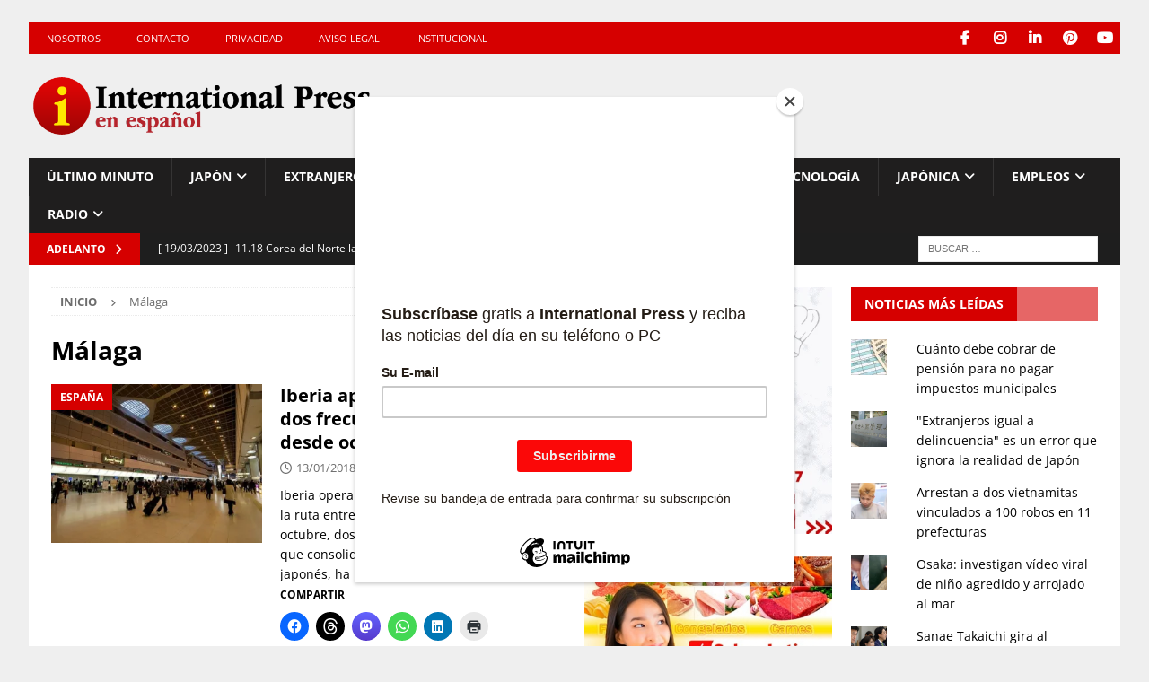

--- FILE ---
content_type: text/html; charset=UTF-8
request_url: https://internationalpress.jp/tag/malaga/
body_size: 68261
content:
<!DOCTYPE html>
<html class="no-js mh-two-sb" lang="es">
<head>
<meta charset="UTF-8">
<meta name="viewport" content="width=device-width, initial-scale=1.0">
<link rel="profile" href="https://gmpg.org/xfn/11" />
<meta name='robots' content='index, follow, max-image-preview:large, max-snippet:-1, max-video-preview:-1' />
	<style>img:is([sizes="auto" i], [sizes^="auto," i]) { contain-intrinsic-size: 3000px 1500px }</style>
	
	<!-- This site is optimized with the Yoast SEO plugin v26.8 - https://yoast.com/product/yoast-seo-wordpress/ -->
	<title>Málaga Archives - International Press - Noticias de Japón en español</title>
	<meta name="description" content="Noticias de Japón, coronavirus en Japón, cultura japonesa, podcast de Japón, comunidad latina, turismo, horóscopo, inmigración, anime y manga." />
	<link rel="canonical" href="https://internationalpress.jp/tag/malaga/" />
	<meta name="twitter:card" content="summary_large_image" />
	<meta name="twitter:title" content="Málaga Archives - International Press - Noticias de Japón en español" />
	<meta name="twitter:description" content="Noticias de Japón, coronavirus en Japón, cultura japonesa, podcast de Japón, comunidad latina, turismo, horóscopo, inmigración, anime y manga." />
	<script type="application/ld+json" class="yoast-schema-graph">{"@context":"https://schema.org","@graph":[{"@type":"CollectionPage","@id":"https://internationalpress.jp/tag/malaga/","url":"https://internationalpress.jp/tag/malaga/","name":"Málaga Archives - International Press - Noticias de Japón en español","isPartOf":{"@id":"https://internationalpress.jp/#website"},"primaryImageOfPage":{"@id":"https://internationalpress.jp/tag/malaga/#primaryimage"},"image":{"@id":"https://internationalpress.jp/tag/malaga/#primaryimage"},"thumbnailUrl":"https://i0.wp.com/internationalpress.jp/wp-content/uploads/2015/03/Aeropuerto-de-Haneda.jpg?fit=624%2C416&ssl=1","description":"Noticias de Japón, coronavirus en Japón, cultura japonesa, podcast de Japón, comunidad latina, turismo, horóscopo, inmigración, anime y manga.","inLanguage":"es"},{"@type":"ImageObject","inLanguage":"es","@id":"https://internationalpress.jp/tag/malaga/#primaryimage","url":"https://i0.wp.com/internationalpress.jp/wp-content/uploads/2015/03/Aeropuerto-de-Haneda.jpg?fit=624%2C416&ssl=1","contentUrl":"https://i0.wp.com/internationalpress.jp/wp-content/uploads/2015/03/Aeropuerto-de-Haneda.jpg?fit=624%2C416&ssl=1","width":624,"height":416,"caption":"Aeropuerto de Haneda (foto Wikipedia)"},{"@type":"WebSite","@id":"https://internationalpress.jp/#website","url":"https://internationalpress.jp/","name":"International Press - Noticias de Japón en español","description":"Noticias de Japón, podcast de Japón, economía japonesa, sociedad japonesa, cultura japonesa, vida cotidiana en Japón, Latinoamérica y el Mund.","publisher":{"@id":"https://internationalpress.jp/#organization"},"potentialAction":[{"@type":"SearchAction","target":{"@type":"EntryPoint","urlTemplate":"https://internationalpress.jp/?s={search_term_string}"},"query-input":{"@type":"PropertyValueSpecification","valueRequired":true,"valueName":"search_term_string"}}],"inLanguage":"es"},{"@type":"Organization","@id":"https://internationalpress.jp/#organization","name":"International Press Digital","url":"https://internationalpress.jp/","logo":{"@type":"ImageObject","inLanguage":"es","@id":"https://internationalpress.jp/#/schema/logo/image/","url":"https://i0.wp.com/internationalpress.jp/wp-content/uploads/2018/10/internationalpress-blanco-700px-1.png?fit=700%2C138&ssl=1","contentUrl":"https://i0.wp.com/internationalpress.jp/wp-content/uploads/2018/10/internationalpress-blanco-700px-1.png?fit=700%2C138&ssl=1","width":700,"height":138,"caption":"International Press Digital"},"image":{"@id":"https://internationalpress.jp/#/schema/logo/image/"},"sameAs":["https://www.facebook.com/InternationalPress.es/","https://www.instagram.com/internationalpressjp/","https://www.linkedin.com/company/international-press-jp/","https://es.pinterest.com/ipcworld/","https://www.youtube.com/channel/UCfdvwQY86PE6a564L6jw1sA"]}]}</script>
	<!-- / Yoast SEO plugin. -->


<link rel='dns-prefetch' href='//www.googletagmanager.com' />
<link rel='dns-prefetch' href='//stats.wp.com' />
<link rel='dns-prefetch' href='//fonts.googleapis.com' />
<link rel='dns-prefetch' href='//jetpack.wordpress.com' />
<link rel='dns-prefetch' href='//s0.wp.com' />
<link rel='dns-prefetch' href='//public-api.wordpress.com' />
<link rel='dns-prefetch' href='//0.gravatar.com' />
<link rel='dns-prefetch' href='//1.gravatar.com' />
<link rel='dns-prefetch' href='//2.gravatar.com' />
<link rel='dns-prefetch' href='//pagead2.googlesyndication.com' />
<link rel='preconnect' href='//i0.wp.com' />
<link rel='preconnect' href='//c0.wp.com' />
<script type="text/javascript">
/* <![CDATA[ */
window._wpemojiSettings = {"baseUrl":"https:\/\/s.w.org\/images\/core\/emoji\/16.0.1\/72x72\/","ext":".png","svgUrl":"https:\/\/s.w.org\/images\/core\/emoji\/16.0.1\/svg\/","svgExt":".svg","source":{"concatemoji":"https:\/\/internationalpress.jp\/wp-includes\/js\/wp-emoji-release.min.js?ver=6.8.3"}};
/*! This file is auto-generated */
!function(s,n){var o,i,e;function c(e){try{var t={supportTests:e,timestamp:(new Date).valueOf()};sessionStorage.setItem(o,JSON.stringify(t))}catch(e){}}function p(e,t,n){e.clearRect(0,0,e.canvas.width,e.canvas.height),e.fillText(t,0,0);var t=new Uint32Array(e.getImageData(0,0,e.canvas.width,e.canvas.height).data),a=(e.clearRect(0,0,e.canvas.width,e.canvas.height),e.fillText(n,0,0),new Uint32Array(e.getImageData(0,0,e.canvas.width,e.canvas.height).data));return t.every(function(e,t){return e===a[t]})}function u(e,t){e.clearRect(0,0,e.canvas.width,e.canvas.height),e.fillText(t,0,0);for(var n=e.getImageData(16,16,1,1),a=0;a<n.data.length;a++)if(0!==n.data[a])return!1;return!0}function f(e,t,n,a){switch(t){case"flag":return n(e,"\ud83c\udff3\ufe0f\u200d\u26a7\ufe0f","\ud83c\udff3\ufe0f\u200b\u26a7\ufe0f")?!1:!n(e,"\ud83c\udde8\ud83c\uddf6","\ud83c\udde8\u200b\ud83c\uddf6")&&!n(e,"\ud83c\udff4\udb40\udc67\udb40\udc62\udb40\udc65\udb40\udc6e\udb40\udc67\udb40\udc7f","\ud83c\udff4\u200b\udb40\udc67\u200b\udb40\udc62\u200b\udb40\udc65\u200b\udb40\udc6e\u200b\udb40\udc67\u200b\udb40\udc7f");case"emoji":return!a(e,"\ud83e\udedf")}return!1}function g(e,t,n,a){var r="undefined"!=typeof WorkerGlobalScope&&self instanceof WorkerGlobalScope?new OffscreenCanvas(300,150):s.createElement("canvas"),o=r.getContext("2d",{willReadFrequently:!0}),i=(o.textBaseline="top",o.font="600 32px Arial",{});return e.forEach(function(e){i[e]=t(o,e,n,a)}),i}function t(e){var t=s.createElement("script");t.src=e,t.defer=!0,s.head.appendChild(t)}"undefined"!=typeof Promise&&(o="wpEmojiSettingsSupports",i=["flag","emoji"],n.supports={everything:!0,everythingExceptFlag:!0},e=new Promise(function(e){s.addEventListener("DOMContentLoaded",e,{once:!0})}),new Promise(function(t){var n=function(){try{var e=JSON.parse(sessionStorage.getItem(o));if("object"==typeof e&&"number"==typeof e.timestamp&&(new Date).valueOf()<e.timestamp+604800&&"object"==typeof e.supportTests)return e.supportTests}catch(e){}return null}();if(!n){if("undefined"!=typeof Worker&&"undefined"!=typeof OffscreenCanvas&&"undefined"!=typeof URL&&URL.createObjectURL&&"undefined"!=typeof Blob)try{var e="postMessage("+g.toString()+"("+[JSON.stringify(i),f.toString(),p.toString(),u.toString()].join(",")+"));",a=new Blob([e],{type:"text/javascript"}),r=new Worker(URL.createObjectURL(a),{name:"wpTestEmojiSupports"});return void(r.onmessage=function(e){c(n=e.data),r.terminate(),t(n)})}catch(e){}c(n=g(i,f,p,u))}t(n)}).then(function(e){for(var t in e)n.supports[t]=e[t],n.supports.everything=n.supports.everything&&n.supports[t],"flag"!==t&&(n.supports.everythingExceptFlag=n.supports.everythingExceptFlag&&n.supports[t]);n.supports.everythingExceptFlag=n.supports.everythingExceptFlag&&!n.supports.flag,n.DOMReady=!1,n.readyCallback=function(){n.DOMReady=!0}}).then(function(){return e}).then(function(){var e;n.supports.everything||(n.readyCallback(),(e=n.source||{}).concatemoji?t(e.concatemoji):e.wpemoji&&e.twemoji&&(t(e.twemoji),t(e.wpemoji)))}))}((window,document),window._wpemojiSettings);
/* ]]> */
</script>
<link rel='stylesheet' id='wpra-lightbox-css' href='https://internationalpress.jp/wp-content/plugins/wp-rss-aggregator/core/css/jquery-colorbox.css?ver=1.4.33' type='text/css' media='all' />
<style id='wp-emoji-styles-inline-css' type='text/css'>

	img.wp-smiley, img.emoji {
		display: inline !important;
		border: none !important;
		box-shadow: none !important;
		height: 1em !important;
		width: 1em !important;
		margin: 0 0.07em !important;
		vertical-align: -0.1em !important;
		background: none !important;
		padding: 0 !important;
	}
</style>
<link rel='stylesheet' id='wp-block-library-css' href='https://c0.wp.com/c/6.8.3/wp-includes/css/dist/block-library/style.min.css' type='text/css' media='all' />
<style id='classic-theme-styles-inline-css' type='text/css'>
/*! This file is auto-generated */
.wp-block-button__link{color:#fff;background-color:#32373c;border-radius:9999px;box-shadow:none;text-decoration:none;padding:calc(.667em + 2px) calc(1.333em + 2px);font-size:1.125em}.wp-block-file__button{background:#32373c;color:#fff;text-decoration:none}
</style>
<link rel='stylesheet' id='wpra-displays-css' href='https://internationalpress.jp/wp-content/plugins/wp-rss-aggregator/core/css/displays.css?ver=5.0.8' type='text/css' media='all' />
<link rel='stylesheet' id='mediaelement-css' href='https://c0.wp.com/c/6.8.3/wp-includes/js/mediaelement/mediaelementplayer-legacy.min.css' type='text/css' media='all' />
<link rel='stylesheet' id='wp-mediaelement-css' href='https://c0.wp.com/c/6.8.3/wp-includes/js/mediaelement/wp-mediaelement.min.css' type='text/css' media='all' />
<style id='jetpack-sharing-buttons-style-inline-css' type='text/css'>
.jetpack-sharing-buttons__services-list{display:flex;flex-direction:row;flex-wrap:wrap;gap:0;list-style-type:none;margin:5px;padding:0}.jetpack-sharing-buttons__services-list.has-small-icon-size{font-size:12px}.jetpack-sharing-buttons__services-list.has-normal-icon-size{font-size:16px}.jetpack-sharing-buttons__services-list.has-large-icon-size{font-size:24px}.jetpack-sharing-buttons__services-list.has-huge-icon-size{font-size:36px}@media print{.jetpack-sharing-buttons__services-list{display:none!important}}.editor-styles-wrapper .wp-block-jetpack-sharing-buttons{gap:0;padding-inline-start:0}ul.jetpack-sharing-buttons__services-list.has-background{padding:1.25em 2.375em}
</style>
<style id='powerpress-player-block-style-inline-css' type='text/css'>


</style>
<style id='global-styles-inline-css' type='text/css'>
:root{--wp--preset--aspect-ratio--square: 1;--wp--preset--aspect-ratio--4-3: 4/3;--wp--preset--aspect-ratio--3-4: 3/4;--wp--preset--aspect-ratio--3-2: 3/2;--wp--preset--aspect-ratio--2-3: 2/3;--wp--preset--aspect-ratio--16-9: 16/9;--wp--preset--aspect-ratio--9-16: 9/16;--wp--preset--color--black: #000000;--wp--preset--color--cyan-bluish-gray: #abb8c3;--wp--preset--color--white: #ffffff;--wp--preset--color--pale-pink: #f78da7;--wp--preset--color--vivid-red: #cf2e2e;--wp--preset--color--luminous-vivid-orange: #ff6900;--wp--preset--color--luminous-vivid-amber: #fcb900;--wp--preset--color--light-green-cyan: #7bdcb5;--wp--preset--color--vivid-green-cyan: #00d084;--wp--preset--color--pale-cyan-blue: #8ed1fc;--wp--preset--color--vivid-cyan-blue: #0693e3;--wp--preset--color--vivid-purple: #9b51e0;--wp--preset--gradient--vivid-cyan-blue-to-vivid-purple: linear-gradient(135deg,rgba(6,147,227,1) 0%,rgb(155,81,224) 100%);--wp--preset--gradient--light-green-cyan-to-vivid-green-cyan: linear-gradient(135deg,rgb(122,220,180) 0%,rgb(0,208,130) 100%);--wp--preset--gradient--luminous-vivid-amber-to-luminous-vivid-orange: linear-gradient(135deg,rgba(252,185,0,1) 0%,rgba(255,105,0,1) 100%);--wp--preset--gradient--luminous-vivid-orange-to-vivid-red: linear-gradient(135deg,rgba(255,105,0,1) 0%,rgb(207,46,46) 100%);--wp--preset--gradient--very-light-gray-to-cyan-bluish-gray: linear-gradient(135deg,rgb(238,238,238) 0%,rgb(169,184,195) 100%);--wp--preset--gradient--cool-to-warm-spectrum: linear-gradient(135deg,rgb(74,234,220) 0%,rgb(151,120,209) 20%,rgb(207,42,186) 40%,rgb(238,44,130) 60%,rgb(251,105,98) 80%,rgb(254,248,76) 100%);--wp--preset--gradient--blush-light-purple: linear-gradient(135deg,rgb(255,206,236) 0%,rgb(152,150,240) 100%);--wp--preset--gradient--blush-bordeaux: linear-gradient(135deg,rgb(254,205,165) 0%,rgb(254,45,45) 50%,rgb(107,0,62) 100%);--wp--preset--gradient--luminous-dusk: linear-gradient(135deg,rgb(255,203,112) 0%,rgb(199,81,192) 50%,rgb(65,88,208) 100%);--wp--preset--gradient--pale-ocean: linear-gradient(135deg,rgb(255,245,203) 0%,rgb(182,227,212) 50%,rgb(51,167,181) 100%);--wp--preset--gradient--electric-grass: linear-gradient(135deg,rgb(202,248,128) 0%,rgb(113,206,126) 100%);--wp--preset--gradient--midnight: linear-gradient(135deg,rgb(2,3,129) 0%,rgb(40,116,252) 100%);--wp--preset--font-size--small: 13px;--wp--preset--font-size--medium: 20px;--wp--preset--font-size--large: 36px;--wp--preset--font-size--x-large: 42px;--wp--preset--spacing--20: 0.44rem;--wp--preset--spacing--30: 0.67rem;--wp--preset--spacing--40: 1rem;--wp--preset--spacing--50: 1.5rem;--wp--preset--spacing--60: 2.25rem;--wp--preset--spacing--70: 3.38rem;--wp--preset--spacing--80: 5.06rem;--wp--preset--shadow--natural: 6px 6px 9px rgba(0, 0, 0, 0.2);--wp--preset--shadow--deep: 12px 12px 50px rgba(0, 0, 0, 0.4);--wp--preset--shadow--sharp: 6px 6px 0px rgba(0, 0, 0, 0.2);--wp--preset--shadow--outlined: 6px 6px 0px -3px rgba(255, 255, 255, 1), 6px 6px rgba(0, 0, 0, 1);--wp--preset--shadow--crisp: 6px 6px 0px rgba(0, 0, 0, 1);}:where(.is-layout-flex){gap: 0.5em;}:where(.is-layout-grid){gap: 0.5em;}body .is-layout-flex{display: flex;}.is-layout-flex{flex-wrap: wrap;align-items: center;}.is-layout-flex > :is(*, div){margin: 0;}body .is-layout-grid{display: grid;}.is-layout-grid > :is(*, div){margin: 0;}:where(.wp-block-columns.is-layout-flex){gap: 2em;}:where(.wp-block-columns.is-layout-grid){gap: 2em;}:where(.wp-block-post-template.is-layout-flex){gap: 1.25em;}:where(.wp-block-post-template.is-layout-grid){gap: 1.25em;}.has-black-color{color: var(--wp--preset--color--black) !important;}.has-cyan-bluish-gray-color{color: var(--wp--preset--color--cyan-bluish-gray) !important;}.has-white-color{color: var(--wp--preset--color--white) !important;}.has-pale-pink-color{color: var(--wp--preset--color--pale-pink) !important;}.has-vivid-red-color{color: var(--wp--preset--color--vivid-red) !important;}.has-luminous-vivid-orange-color{color: var(--wp--preset--color--luminous-vivid-orange) !important;}.has-luminous-vivid-amber-color{color: var(--wp--preset--color--luminous-vivid-amber) !important;}.has-light-green-cyan-color{color: var(--wp--preset--color--light-green-cyan) !important;}.has-vivid-green-cyan-color{color: var(--wp--preset--color--vivid-green-cyan) !important;}.has-pale-cyan-blue-color{color: var(--wp--preset--color--pale-cyan-blue) !important;}.has-vivid-cyan-blue-color{color: var(--wp--preset--color--vivid-cyan-blue) !important;}.has-vivid-purple-color{color: var(--wp--preset--color--vivid-purple) !important;}.has-black-background-color{background-color: var(--wp--preset--color--black) !important;}.has-cyan-bluish-gray-background-color{background-color: var(--wp--preset--color--cyan-bluish-gray) !important;}.has-white-background-color{background-color: var(--wp--preset--color--white) !important;}.has-pale-pink-background-color{background-color: var(--wp--preset--color--pale-pink) !important;}.has-vivid-red-background-color{background-color: var(--wp--preset--color--vivid-red) !important;}.has-luminous-vivid-orange-background-color{background-color: var(--wp--preset--color--luminous-vivid-orange) !important;}.has-luminous-vivid-amber-background-color{background-color: var(--wp--preset--color--luminous-vivid-amber) !important;}.has-light-green-cyan-background-color{background-color: var(--wp--preset--color--light-green-cyan) !important;}.has-vivid-green-cyan-background-color{background-color: var(--wp--preset--color--vivid-green-cyan) !important;}.has-pale-cyan-blue-background-color{background-color: var(--wp--preset--color--pale-cyan-blue) !important;}.has-vivid-cyan-blue-background-color{background-color: var(--wp--preset--color--vivid-cyan-blue) !important;}.has-vivid-purple-background-color{background-color: var(--wp--preset--color--vivid-purple) !important;}.has-black-border-color{border-color: var(--wp--preset--color--black) !important;}.has-cyan-bluish-gray-border-color{border-color: var(--wp--preset--color--cyan-bluish-gray) !important;}.has-white-border-color{border-color: var(--wp--preset--color--white) !important;}.has-pale-pink-border-color{border-color: var(--wp--preset--color--pale-pink) !important;}.has-vivid-red-border-color{border-color: var(--wp--preset--color--vivid-red) !important;}.has-luminous-vivid-orange-border-color{border-color: var(--wp--preset--color--luminous-vivid-orange) !important;}.has-luminous-vivid-amber-border-color{border-color: var(--wp--preset--color--luminous-vivid-amber) !important;}.has-light-green-cyan-border-color{border-color: var(--wp--preset--color--light-green-cyan) !important;}.has-vivid-green-cyan-border-color{border-color: var(--wp--preset--color--vivid-green-cyan) !important;}.has-pale-cyan-blue-border-color{border-color: var(--wp--preset--color--pale-cyan-blue) !important;}.has-vivid-cyan-blue-border-color{border-color: var(--wp--preset--color--vivid-cyan-blue) !important;}.has-vivid-purple-border-color{border-color: var(--wp--preset--color--vivid-purple) !important;}.has-vivid-cyan-blue-to-vivid-purple-gradient-background{background: var(--wp--preset--gradient--vivid-cyan-blue-to-vivid-purple) !important;}.has-light-green-cyan-to-vivid-green-cyan-gradient-background{background: var(--wp--preset--gradient--light-green-cyan-to-vivid-green-cyan) !important;}.has-luminous-vivid-amber-to-luminous-vivid-orange-gradient-background{background: var(--wp--preset--gradient--luminous-vivid-amber-to-luminous-vivid-orange) !important;}.has-luminous-vivid-orange-to-vivid-red-gradient-background{background: var(--wp--preset--gradient--luminous-vivid-orange-to-vivid-red) !important;}.has-very-light-gray-to-cyan-bluish-gray-gradient-background{background: var(--wp--preset--gradient--very-light-gray-to-cyan-bluish-gray) !important;}.has-cool-to-warm-spectrum-gradient-background{background: var(--wp--preset--gradient--cool-to-warm-spectrum) !important;}.has-blush-light-purple-gradient-background{background: var(--wp--preset--gradient--blush-light-purple) !important;}.has-blush-bordeaux-gradient-background{background: var(--wp--preset--gradient--blush-bordeaux) !important;}.has-luminous-dusk-gradient-background{background: var(--wp--preset--gradient--luminous-dusk) !important;}.has-pale-ocean-gradient-background{background: var(--wp--preset--gradient--pale-ocean) !important;}.has-electric-grass-gradient-background{background: var(--wp--preset--gradient--electric-grass) !important;}.has-midnight-gradient-background{background: var(--wp--preset--gradient--midnight) !important;}.has-small-font-size{font-size: var(--wp--preset--font-size--small) !important;}.has-medium-font-size{font-size: var(--wp--preset--font-size--medium) !important;}.has-large-font-size{font-size: var(--wp--preset--font-size--large) !important;}.has-x-large-font-size{font-size: var(--wp--preset--font-size--x-large) !important;}
:where(.wp-block-post-template.is-layout-flex){gap: 1.25em;}:where(.wp-block-post-template.is-layout-grid){gap: 1.25em;}
:where(.wp-block-columns.is-layout-flex){gap: 2em;}:where(.wp-block-columns.is-layout-grid){gap: 2em;}
:root :where(.wp-block-pullquote){font-size: 1.5em;line-height: 1.6;}
</style>
<link rel='stylesheet' id='contact-form-7-css' href='https://internationalpress.jp/wp-content/plugins/contact-form-7/includes/css/styles.css?ver=6.1.4' type='text/css' media='all' />
<style type="text/css">@font-face {font-family:Open Sans;font-style:normal;font-weight:300;src:url(/cf-fonts/s/open-sans/5.0.20/vietnamese/300/normal.woff2);unicode-range:U+0102-0103,U+0110-0111,U+0128-0129,U+0168-0169,U+01A0-01A1,U+01AF-01B0,U+0300-0301,U+0303-0304,U+0308-0309,U+0323,U+0329,U+1EA0-1EF9,U+20AB;font-display:swap;}@font-face {font-family:Open Sans;font-style:normal;font-weight:300;src:url(/cf-fonts/s/open-sans/5.0.20/greek/300/normal.woff2);unicode-range:U+0370-03FF;font-display:swap;}@font-face {font-family:Open Sans;font-style:normal;font-weight:300;src:url(/cf-fonts/s/open-sans/5.0.20/cyrillic/300/normal.woff2);unicode-range:U+0301,U+0400-045F,U+0490-0491,U+04B0-04B1,U+2116;font-display:swap;}@font-face {font-family:Open Sans;font-style:normal;font-weight:300;src:url(/cf-fonts/s/open-sans/5.0.20/greek-ext/300/normal.woff2);unicode-range:U+1F00-1FFF;font-display:swap;}@font-face {font-family:Open Sans;font-style:normal;font-weight:300;src:url(/cf-fonts/s/open-sans/5.0.20/cyrillic-ext/300/normal.woff2);unicode-range:U+0460-052F,U+1C80-1C88,U+20B4,U+2DE0-2DFF,U+A640-A69F,U+FE2E-FE2F;font-display:swap;}@font-face {font-family:Open Sans;font-style:normal;font-weight:300;src:url(/cf-fonts/s/open-sans/5.0.20/latin-ext/300/normal.woff2);unicode-range:U+0100-02AF,U+0304,U+0308,U+0329,U+1E00-1E9F,U+1EF2-1EFF,U+2020,U+20A0-20AB,U+20AD-20CF,U+2113,U+2C60-2C7F,U+A720-A7FF;font-display:swap;}@font-face {font-family:Open Sans;font-style:normal;font-weight:300;src:url(/cf-fonts/s/open-sans/5.0.20/hebrew/300/normal.woff2);unicode-range:U+0590-05FF,U+200C-2010,U+20AA,U+25CC,U+FB1D-FB4F;font-display:swap;}@font-face {font-family:Open Sans;font-style:normal;font-weight:300;src:url(/cf-fonts/s/open-sans/5.0.20/latin/300/normal.woff2);unicode-range:U+0000-00FF,U+0131,U+0152-0153,U+02BB-02BC,U+02C6,U+02DA,U+02DC,U+0304,U+0308,U+0329,U+2000-206F,U+2074,U+20AC,U+2122,U+2191,U+2193,U+2212,U+2215,U+FEFF,U+FFFD;font-display:swap;}@font-face {font-family:Open Sans;font-style:normal;font-weight:400;src:url(/cf-fonts/s/open-sans/5.0.20/hebrew/400/normal.woff2);unicode-range:U+0590-05FF,U+200C-2010,U+20AA,U+25CC,U+FB1D-FB4F;font-display:swap;}@font-face {font-family:Open Sans;font-style:normal;font-weight:400;src:url(/cf-fonts/s/open-sans/5.0.20/latin-ext/400/normal.woff2);unicode-range:U+0100-02AF,U+0304,U+0308,U+0329,U+1E00-1E9F,U+1EF2-1EFF,U+2020,U+20A0-20AB,U+20AD-20CF,U+2113,U+2C60-2C7F,U+A720-A7FF;font-display:swap;}@font-face {font-family:Open Sans;font-style:normal;font-weight:400;src:url(/cf-fonts/s/open-sans/5.0.20/cyrillic-ext/400/normal.woff2);unicode-range:U+0460-052F,U+1C80-1C88,U+20B4,U+2DE0-2DFF,U+A640-A69F,U+FE2E-FE2F;font-display:swap;}@font-face {font-family:Open Sans;font-style:normal;font-weight:400;src:url(/cf-fonts/s/open-sans/5.0.20/vietnamese/400/normal.woff2);unicode-range:U+0102-0103,U+0110-0111,U+0128-0129,U+0168-0169,U+01A0-01A1,U+01AF-01B0,U+0300-0301,U+0303-0304,U+0308-0309,U+0323,U+0329,U+1EA0-1EF9,U+20AB;font-display:swap;}@font-face {font-family:Open Sans;font-style:normal;font-weight:400;src:url(/cf-fonts/s/open-sans/5.0.20/cyrillic/400/normal.woff2);unicode-range:U+0301,U+0400-045F,U+0490-0491,U+04B0-04B1,U+2116;font-display:swap;}@font-face {font-family:Open Sans;font-style:normal;font-weight:400;src:url(/cf-fonts/s/open-sans/5.0.20/latin/400/normal.woff2);unicode-range:U+0000-00FF,U+0131,U+0152-0153,U+02BB-02BC,U+02C6,U+02DA,U+02DC,U+0304,U+0308,U+0329,U+2000-206F,U+2074,U+20AC,U+2122,U+2191,U+2193,U+2212,U+2215,U+FEFF,U+FFFD;font-display:swap;}@font-face {font-family:Open Sans;font-style:normal;font-weight:400;src:url(/cf-fonts/s/open-sans/5.0.20/greek/400/normal.woff2);unicode-range:U+0370-03FF;font-display:swap;}@font-face {font-family:Open Sans;font-style:normal;font-weight:400;src:url(/cf-fonts/s/open-sans/5.0.20/greek-ext/400/normal.woff2);unicode-range:U+1F00-1FFF;font-display:swap;}@font-face {font-family:Open Sans;font-style:italic;font-weight:400;src:url(/cf-fonts/s/open-sans/5.0.20/cyrillic/400/italic.woff2);unicode-range:U+0301,U+0400-045F,U+0490-0491,U+04B0-04B1,U+2116;font-display:swap;}@font-face {font-family:Open Sans;font-style:italic;font-weight:400;src:url(/cf-fonts/s/open-sans/5.0.20/latin-ext/400/italic.woff2);unicode-range:U+0100-02AF,U+0304,U+0308,U+0329,U+1E00-1E9F,U+1EF2-1EFF,U+2020,U+20A0-20AB,U+20AD-20CF,U+2113,U+2C60-2C7F,U+A720-A7FF;font-display:swap;}@font-face {font-family:Open Sans;font-style:italic;font-weight:400;src:url(/cf-fonts/s/open-sans/5.0.20/greek/400/italic.woff2);unicode-range:U+0370-03FF;font-display:swap;}@font-face {font-family:Open Sans;font-style:italic;font-weight:400;src:url(/cf-fonts/s/open-sans/5.0.20/cyrillic-ext/400/italic.woff2);unicode-range:U+0460-052F,U+1C80-1C88,U+20B4,U+2DE0-2DFF,U+A640-A69F,U+FE2E-FE2F;font-display:swap;}@font-face {font-family:Open Sans;font-style:italic;font-weight:400;src:url(/cf-fonts/s/open-sans/5.0.20/latin/400/italic.woff2);unicode-range:U+0000-00FF,U+0131,U+0152-0153,U+02BB-02BC,U+02C6,U+02DA,U+02DC,U+0304,U+0308,U+0329,U+2000-206F,U+2074,U+20AC,U+2122,U+2191,U+2193,U+2212,U+2215,U+FEFF,U+FFFD;font-display:swap;}@font-face {font-family:Open Sans;font-style:italic;font-weight:400;src:url(/cf-fonts/s/open-sans/5.0.20/greek-ext/400/italic.woff2);unicode-range:U+1F00-1FFF;font-display:swap;}@font-face {font-family:Open Sans;font-style:italic;font-weight:400;src:url(/cf-fonts/s/open-sans/5.0.20/vietnamese/400/italic.woff2);unicode-range:U+0102-0103,U+0110-0111,U+0128-0129,U+0168-0169,U+01A0-01A1,U+01AF-01B0,U+0300-0301,U+0303-0304,U+0308-0309,U+0323,U+0329,U+1EA0-1EF9,U+20AB;font-display:swap;}@font-face {font-family:Open Sans;font-style:italic;font-weight:400;src:url(/cf-fonts/s/open-sans/5.0.20/hebrew/400/italic.woff2);unicode-range:U+0590-05FF,U+200C-2010,U+20AA,U+25CC,U+FB1D-FB4F;font-display:swap;}@font-face {font-family:Open Sans;font-style:normal;font-weight:600;src:url(/cf-fonts/s/open-sans/5.0.20/vietnamese/600/normal.woff2);unicode-range:U+0102-0103,U+0110-0111,U+0128-0129,U+0168-0169,U+01A0-01A1,U+01AF-01B0,U+0300-0301,U+0303-0304,U+0308-0309,U+0323,U+0329,U+1EA0-1EF9,U+20AB;font-display:swap;}@font-face {font-family:Open Sans;font-style:normal;font-weight:600;src:url(/cf-fonts/s/open-sans/5.0.20/latin-ext/600/normal.woff2);unicode-range:U+0100-02AF,U+0304,U+0308,U+0329,U+1E00-1E9F,U+1EF2-1EFF,U+2020,U+20A0-20AB,U+20AD-20CF,U+2113,U+2C60-2C7F,U+A720-A7FF;font-display:swap;}@font-face {font-family:Open Sans;font-style:normal;font-weight:600;src:url(/cf-fonts/s/open-sans/5.0.20/hebrew/600/normal.woff2);unicode-range:U+0590-05FF,U+200C-2010,U+20AA,U+25CC,U+FB1D-FB4F;font-display:swap;}@font-face {font-family:Open Sans;font-style:normal;font-weight:600;src:url(/cf-fonts/s/open-sans/5.0.20/latin/600/normal.woff2);unicode-range:U+0000-00FF,U+0131,U+0152-0153,U+02BB-02BC,U+02C6,U+02DA,U+02DC,U+0304,U+0308,U+0329,U+2000-206F,U+2074,U+20AC,U+2122,U+2191,U+2193,U+2212,U+2215,U+FEFF,U+FFFD;font-display:swap;}@font-face {font-family:Open Sans;font-style:normal;font-weight:600;src:url(/cf-fonts/s/open-sans/5.0.20/cyrillic-ext/600/normal.woff2);unicode-range:U+0460-052F,U+1C80-1C88,U+20B4,U+2DE0-2DFF,U+A640-A69F,U+FE2E-FE2F;font-display:swap;}@font-face {font-family:Open Sans;font-style:normal;font-weight:600;src:url(/cf-fonts/s/open-sans/5.0.20/greek-ext/600/normal.woff2);unicode-range:U+1F00-1FFF;font-display:swap;}@font-face {font-family:Open Sans;font-style:normal;font-weight:600;src:url(/cf-fonts/s/open-sans/5.0.20/cyrillic/600/normal.woff2);unicode-range:U+0301,U+0400-045F,U+0490-0491,U+04B0-04B1,U+2116;font-display:swap;}@font-face {font-family:Open Sans;font-style:normal;font-weight:600;src:url(/cf-fonts/s/open-sans/5.0.20/greek/600/normal.woff2);unicode-range:U+0370-03FF;font-display:swap;}@font-face {font-family:Open Sans;font-style:normal;font-weight:700;src:url(/cf-fonts/s/open-sans/5.0.20/cyrillic/700/normal.woff2);unicode-range:U+0301,U+0400-045F,U+0490-0491,U+04B0-04B1,U+2116;font-display:swap;}@font-face {font-family:Open Sans;font-style:normal;font-weight:700;src:url(/cf-fonts/s/open-sans/5.0.20/hebrew/700/normal.woff2);unicode-range:U+0590-05FF,U+200C-2010,U+20AA,U+25CC,U+FB1D-FB4F;font-display:swap;}@font-face {font-family:Open Sans;font-style:normal;font-weight:700;src:url(/cf-fonts/s/open-sans/5.0.20/latin/700/normal.woff2);unicode-range:U+0000-00FF,U+0131,U+0152-0153,U+02BB-02BC,U+02C6,U+02DA,U+02DC,U+0304,U+0308,U+0329,U+2000-206F,U+2074,U+20AC,U+2122,U+2191,U+2193,U+2212,U+2215,U+FEFF,U+FFFD;font-display:swap;}@font-face {font-family:Open Sans;font-style:normal;font-weight:700;src:url(/cf-fonts/s/open-sans/5.0.20/vietnamese/700/normal.woff2);unicode-range:U+0102-0103,U+0110-0111,U+0128-0129,U+0168-0169,U+01A0-01A1,U+01AF-01B0,U+0300-0301,U+0303-0304,U+0308-0309,U+0323,U+0329,U+1EA0-1EF9,U+20AB;font-display:swap;}@font-face {font-family:Open Sans;font-style:normal;font-weight:700;src:url(/cf-fonts/s/open-sans/5.0.20/latin-ext/700/normal.woff2);unicode-range:U+0100-02AF,U+0304,U+0308,U+0329,U+1E00-1E9F,U+1EF2-1EFF,U+2020,U+20A0-20AB,U+20AD-20CF,U+2113,U+2C60-2C7F,U+A720-A7FF;font-display:swap;}@font-face {font-family:Open Sans;font-style:normal;font-weight:700;src:url(/cf-fonts/s/open-sans/5.0.20/cyrillic-ext/700/normal.woff2);unicode-range:U+0460-052F,U+1C80-1C88,U+20B4,U+2DE0-2DFF,U+A640-A69F,U+FE2E-FE2F;font-display:swap;}@font-face {font-family:Open Sans;font-style:normal;font-weight:700;src:url(/cf-fonts/s/open-sans/5.0.20/greek/700/normal.woff2);unicode-range:U+0370-03FF;font-display:swap;}@font-face {font-family:Open Sans;font-style:normal;font-weight:700;src:url(/cf-fonts/s/open-sans/5.0.20/greek-ext/700/normal.woff2);unicode-range:U+1F00-1FFF;font-display:swap;}</style>
<link rel='stylesheet' id='mh-font-awesome-css' href='https://internationalpress.jp/wp-content/themes/mh-magazine/includes/core/assets/css/font-awesome.min.css' type='text/css' media='all' />
<link rel='stylesheet' id='mh-magazine-css' href='https://internationalpress.jp/wp-content/themes/mh-magazine/style.css?ver=5.0.4' type='text/css' media='all' />
<link rel='stylesheet' id='jetpack-subscriptions-css' href='https://c0.wp.com/p/jetpack/15.4/_inc/build/subscriptions/subscriptions.min.css' type='text/css' media='all' />
<link rel='stylesheet' id='sharedaddy-css' href='https://c0.wp.com/p/jetpack/15.4/modules/sharedaddy/sharing.css' type='text/css' media='all' />
<link rel='stylesheet' id='social-logos-css' href='https://c0.wp.com/p/jetpack/15.4/_inc/social-logos/social-logos.min.css' type='text/css' media='all' />
<script type="text/javascript" src="https://c0.wp.com/c/6.8.3/wp-includes/js/jquery/jquery.min.js" id="jquery-core-js"></script>
<script type="text/javascript" src="https://c0.wp.com/c/6.8.3/wp-includes/js/jquery/jquery-migrate.min.js" id="jquery-migrate-js"></script>
<script type="text/javascript" id="mh-scripts-js-extra">
/* <![CDATA[ */
var mh = {"text":{"toggle_menu":"Toggle Menu"}};
/* ]]> */
</script>
<script type="text/javascript" src="https://internationalpress.jp/wp-content/themes/mh-magazine/includes/core/assets/js/scripts.js?ver=5.0.4" id="mh-scripts-js"></script>

<!-- Fragmento de código de la etiqueta de Google (gtag.js) añadida por Site Kit -->
<!-- Fragmento de código de Google Analytics añadido por Site Kit -->
<script type="text/javascript" src="https://www.googletagmanager.com/gtag/js?id=G-T3VL9P2GZE" id="google_gtagjs-js" async></script>
<script type="text/javascript" id="google_gtagjs-js-after">
/* <![CDATA[ */
window.dataLayer = window.dataLayer || [];function gtag(){dataLayer.push(arguments);}
gtag("set","linker",{"domains":["internationalpress.jp"]});
gtag("js", new Date());
gtag("set", "developer_id.dZTNiMT", true);
gtag("config", "G-T3VL9P2GZE");
/* ]]> */
</script>
<link rel="https://api.w.org/" href="https://internationalpress.jp/wp-json/" /><link rel="alternate" title="JSON" type="application/json" href="https://internationalpress.jp/wp-json/wp/v2/tags/10099" /><link rel="EditURI" type="application/rsd+xml" title="RSD" href="https://internationalpress.jp/xmlrpc.php?rsd" />
<meta name="generator" content="WordPress 6.8.3" />
<meta name="generator" content="Site Kit by Google 1.170.0" /><script id="mcjs">!function(c,h,i,m,p){m=c.createElement(h),p=c.getElementsByTagName(h)[0],m.async=1,m.src=i,p.parentNode.insertBefore(m,p)}(document,"script","https://chimpstatic.com/mcjs-connected/js/users/a1b6c631191eca01849eec3b9/658c53f6b2b2639ac01650fa3.js");</script>

<meta name="_mg-domain-verification" content="0772d823d0d930fb1473948ed388415a" />

<script>
/**
* Function that tracks a click on an outbound link in Analytics.
* This function takes a valid URL string as an argument, and uses that URL string
* as the event label. Setting the transport method to 'beacon' lets the hit be sent
* using 'navigator.sendBeacon' in browser that support it.
*/
var trackOutboundLink = function(url, category, action) {
   ga('send', 'event', category, action, url, {
     'transport': 'beacon',
     'hitCallback': function(){document.location = url;}
   });
	
	window.location = url;
}
</script>

<!-- Google Tag Manager -->
<script>(function(w,d,s,l,i){w[l]=w[l]||[];w[l].push({'gtm.start':
new Date().getTime(),event:'gtm.js'});var f=d.getElementsByTagName(s)[0],
j=d.createElement(s),dl=l!='dataLayer'?'&l='+l:'';j.async=true;j.src=
'https://www.googletagmanager.com/gtm.js?id='+i+dl;f.parentNode.insertBefore(j,f);
})(window,document,'script','dataLayer','GTM-PP6F6KT');</script>
<!-- End Google Tag Manager -->

<!-- Global site tag (gtag.js) - Google Analytics -->
<script async src="https://www.googletagmanager.com/gtag/js?id=UA-104396100-2"></script>
<script>
  window.dataLayer = window.dataLayer || [];
  function gtag(){dataLayer.push(arguments);}
  gtag('js', new Date());

  gtag('config', 'UA-104396100-2');
</script>

<meta name="google-site-verification" content="d6FDbOQQHAccPqHkIXZrBkCrB0QVCSARr3Kh71bAjFU" />

<script async src="https://fundingchoicesmessages.google.com/i/pub-5894117369306235?ers=1" nonce="NIy_HuVybDm9NJBBb0ubOw"></script><script nonce="NIy_HuVybDm9NJBBb0ubOw">(function() {function signalGooglefcPresent() {if (!window.frames['googlefcPresent']) {if (document.body) {const iframe = document.createElement('iframe'); iframe.style = 'width: 0; height: 0; border: none; z-index: -1000; left: -1000px; top: -1000px;'; iframe.style.display = 'none'; iframe.name = 'googlefcPresent'; document.body.appendChild(iframe);} else {setTimeout(signalGooglefcPresent, 0);}}}signalGooglefcPresent();})();</script>

<script async src="https://pagead2.googlesyndication.com/pagead/js/adsbygoogle.js?client=ca-pub-5894117369306235" crossorigin="anonymous"></script>

<link rel="alternate" type="application/rss+xml" title="International Press RSS general" href="https://internationalpress.jp/feed.xml">
            <script type="text/javascript"><!--
                                function powerpress_pinw(pinw_url){window.open(pinw_url, 'PowerPressPlayer','toolbar=0,status=0,resizable=1,width=460,height=320');	return false;}
                //-->

                // tabnab protection
                window.addEventListener('load', function () {
                    // make all links have rel="noopener noreferrer"
                    document.querySelectorAll('a[target="_blank"]').forEach(link => {
                        link.setAttribute('rel', 'noopener noreferrer');
                    });
                });
            </script>
            	<style>img#wpstats{display:none}</style>
		<link id='MediaRSS' rel='alternate' type='application/rss+xml' title='NextGEN Gallery RSS Feed' href='https://internationalpress.jp/wp-content/plugins/nextgen-gallery/src/Legacy/xml/media-rss.php' />
<!--[if lt IE 9]>
<script src="https://internationalpress.jp/wp-content/themes/mh-magazine/js/css3-mediaqueries.js"></script>
<![endif]-->
<!--[if lt IE 9]>
<script src="https://internationalpress.jp/wp-content/themes/mh-magazine/js/css3-mediaqueries.js"></script>
<![endif]-->
<style type="text/css">@media screen y (ancho máximo: 767px) {
    .js .mh-header-nav {display: block; }
}

</style>
<style type="text/css">@media screen y (ancho máximo: 767px) {
    .js .mh-header-nav {display: block; }
}

</style>
<style type="text/css">@media screen y (ancho máximo: 767px) {
    .js .mh-header-nav {display: block; }
}

</style>
<style type="text/css">@media screen y (ancho máximo: 767px) {
    .js .mh-header-nav {display: block; }
}

</style>
<style type="text/css">
.mh-navigation li:hover, .mh-navigation ul li:hover > ul, .mh-main-nav-wrap, .mh-main-nav, .mh-social-nav li a:hover, .entry-tags li, .mh-slider-caption, .mh-widget-layout8 .mh-widget-title .mh-footer-widget-title-inner, .mh-widget-col-1 .mh-slider-caption, .mh-widget-col-1 .mh-posts-lineup-caption, .mh-carousel-layout1, .mh-spotlight-widget, .mh-social-widget li a, .mh-author-bio-widget, .mh-footer-widget .mh-tab-comment-excerpt, .mh-nip-item:hover .mh-nip-overlay, .mh-widget .tagcloud a, .mh-footer-widget .tagcloud a, .mh-footer, .mh-copyright-wrap, input[type=submit]:hover, #infinite-handle span:hover { background: #1f1e1e; }
.mh-extra-nav-bg { background: rgba(31, 30, 30, 0.2); }
.mh-slider-caption, .mh-posts-stacked-title, .mh-posts-lineup-caption { background: #1f1e1e; background: rgba(31, 30, 30, 0.8); }
@media screen and (max-width: 900px) { #mh-mobile .mh-slider-caption, #mh-mobile .mh-posts-lineup-caption { background: rgba(31, 30, 30, 1); } }
.slicknav_menu, .slicknav_nav ul, #mh-mobile .mh-footer-widget .mh-posts-stacked-overlay { border-color: #1f1e1e; }
.mh-copyright, .mh-copyright a { color: #fff; }
.mh-widget-layout4 .mh-widget-title { background: #d60000; background: rgba(214, 0, 0, 0.6); }
.mh-preheader, .mh-wide-layout .mh-subheader, .mh-ticker-title, .mh-main-nav li:hover, .mh-footer-nav, .slicknav_menu, .slicknav_btn, .slicknav_nav .slicknav_item:hover, .slicknav_nav a:hover, .mh-back-to-top, .mh-subheading, .entry-tags .fa, .entry-tags li:hover, .mh-widget-layout2 .mh-widget-title, .mh-widget-layout4 .mh-widget-title-inner, .mh-widget-layout4 .mh-footer-widget-title, .mh-widget-layout5 .mh-widget-title-inner, .mh-widget-layout6 .mh-widget-title, #mh-mobile .flex-control-paging li a.flex-active, .mh-image-caption, .mh-carousel-layout1 .mh-carousel-caption, .mh-tab-button.active, .mh-tab-button.active:hover, .mh-footer-widget .mh-tab-button.active, .mh-social-widget li:hover a, .mh-footer-widget .mh-social-widget li a, .mh-footer-widget .mh-author-bio-widget, .tagcloud a:hover, .mh-widget .tagcloud a:hover, .mh-footer-widget .tagcloud a:hover, .mh-posts-stacked-item .mh-meta, .page-numbers:hover, .mh-loop-pagination .current, .mh-comments-pagination .current, .pagelink, a:hover .pagelink, input[type=submit], #infinite-handle span { background: #d60000; }
.mh-main-nav-wrap .slicknav_nav ul, blockquote, .mh-widget-layout1 .mh-widget-title, .mh-widget-layout3 .mh-widget-title, .mh-widget-layout5 .mh-widget-title, .mh-widget-layout8 .mh-widget-title:after, #mh-mobile .mh-slider-caption, .mh-carousel-layout1, .mh-spotlight-widget, .mh-author-bio-widget, .mh-author-bio-title, .mh-author-bio-image-frame, .mh-video-widget, .mh-tab-buttons, textarea:hover, input[type=text]:hover, input[type=email]:hover, input[type=tel]:hover, input[type=url]:hover { border-color: #d60000; }
.mh-header-tagline, .mh-dropcap, .mh-carousel-layout1 .flex-direction-nav a, .mh-carousel-layout2 .mh-carousel-caption, .mh-posts-digest-small-category, .mh-posts-lineup-more, .bypostauthor .fn:after, .mh-comment-list .comment-reply-link:before, #respond #cancel-comment-reply-link:before { color: #d60000; }
.mh-subheader, .page-numbers, a .pagelink, .mh-widget-layout3 .mh-widget-title, .mh-widget .search-form, .mh-tab-button, .mh-tab-content, .mh-nip-widget, .mh-magazine-facebook-page-widget, .mh-social-widget, .mh-posts-horizontal-widget, .mh-ad-spot, .mh-info-spot { background: #1e1e1e; }
.mh-tab-post-item { border-color: rgba(255, 255, 255, 0.3); }
.mh-tab-comment-excerpt { background: rgba(255, 255, 255, 0.6); }
.mh-header-nav-bottom li a, .mh-social-nav-bottom .fa-mh-social, .mh-boxed-layout .mh-ticker-item-bottom a, .mh-header-date-bottom, .page-numbers, a .pagelink, .mh-widget-layout3 .mh-widget-title, .mh-widget-layout3 .mh-widget-title a, .mh-tabbed-widget, .mh-tabbed-widget a, .mh-posts-horizontal-title a { color: #ffffff; }
.mh-meta, .mh-meta a, .mh-breadcrumb, .mh-breadcrumb a, .mh-comment-list .comment-meta, .mh-comment-list .comment-meta a, .mh-comment-list .comment-reply-link, .mh-user-data, .widget_rss .rss-date, .widget_rss cite { color: #6d6d6d; }
.entry-content a { color: #000000; }
a:hover, .entry-content a:hover, #respond a:hover, #respond #cancel-comment-reply-link:hover, #respond .logged-in-as a:hover, .mh-comment-list .comment-meta a:hover, .mh-ping-list .mh-ping-item a:hover, .mh-meta a:hover, .mh-breadcrumb a:hover, .mh-tabbed-widget a:hover { color: #dd2a2a; }
</style>
<style type="text/css">@media screen y (ancho máximo: 767px) {
    .js .mh-header-nav {display: block; }
}

</style>
<style type="text/css">
.entry-content { font-size: 16px; font-size: 1rem; }
</style>
<style type="text/css">@media screen y (ancho máximo: 767px) {
    .js .mh-header-nav {display: block; }
}

</style>
<style type="text/css">@media screen y (ancho máximo: 767px) {
    .js .mh-header-nav {display: block; }
}

</style>
<style type="text/css">@media screen y (ancho máximo: 767px) {
    .js .mh-header-nav {display: block; }
}

</style>
<style type="text/css">@media screen y (ancho máximo: 767px) {
    .js .mh-header-nav {display: block; }
}

</style>
<style type="text/css">@media screen y (ancho máximo: 767px) {
    .js .mh-header-nav {display: block; }
}

</style>

<!-- Metaetiquetas de Google AdSense añadidas por Site Kit -->
<meta name="google-adsense-platform-account" content="ca-host-pub-2644536267352236">
<meta name="google-adsense-platform-domain" content="sitekit.withgoogle.com">
<!-- Acabar con las metaetiquetas de Google AdSense añadidas por Site Kit -->
<style type="text/css">@media screen y (ancho máximo: 767px) {
    .js .mh-header-nav {display: block; }
}

</style>
<style type="text/css">@media screen y (ancho máximo: 767px) {
    .js .mh-header-nav {display: block; }
}

</style>
<style type="text/css">@media screen y (ancho máximo: 767px) {
    .js .mh-header-nav {display: block; }
}

</style>
<style type="text/css" id="custom-background-css">
body.custom-background { background-color: #efefef; }
</style>
	<style type="text/css">@media screen y (ancho máximo: 767px) {
    .js .mh-header-nav {display: block; }
}

</style>

<!-- Fragmento de código de Google Adsense añadido por Site Kit -->
<script type="text/javascript" async="async" src="https://pagead2.googlesyndication.com/pagead/js/adsbygoogle.js?client=ca-pub-5894117369306235&amp;host=ca-host-pub-2644536267352236" crossorigin="anonymous"></script>

<!-- Final del fragmento de código de Google Adsense añadido por Site Kit -->
<style type="text/css">@media screen y (ancho máximo: 767px) {
    .js .mh-header-nav {display: block; }
}

</style>

<!-- Jetpack Open Graph Tags -->
<meta property="og:type" content="website" />
<meta property="og:title" content="Málaga Archives - International Press - Noticias de Japón en español" />
<meta property="og:url" content="https://internationalpress.jp/tag/malaga/" />
<meta property="og:site_name" content="International Press - Noticias de Japón en español" />
<meta property="og:image" content="https://i0.wp.com/internationalpress.jp/wp-content/uploads/2016/11/cropped-internationalpresslogo2-512-1.png?fit=512%2C512&#038;ssl=1" />
<meta property="og:image:width" content="512" />
<meta property="og:image:height" content="512" />
<meta property="og:image:alt" content="" />
<meta property="og:locale" content="es_ES" />

<!-- End Jetpack Open Graph Tags -->
<link rel="icon" href="https://i0.wp.com/internationalpress.jp/wp-content/uploads/2016/11/cropped-internationalpresslogo2-512-1.png?fit=32%2C32&#038;ssl=1" sizes="32x32" />
<link rel="icon" href="https://i0.wp.com/internationalpress.jp/wp-content/uploads/2016/11/cropped-internationalpresslogo2-512-1.png?fit=192%2C192&#038;ssl=1" sizes="192x192" />
<link rel="apple-touch-icon" href="https://i0.wp.com/internationalpress.jp/wp-content/uploads/2016/11/cropped-internationalpresslogo2-512-1.png?fit=180%2C180&#038;ssl=1" />
<meta name="msapplication-TileImage" content="https://i0.wp.com/internationalpress.jp/wp-content/uploads/2016/11/cropped-internationalpresslogo2-512-1.png?fit=270%2C270&#038;ssl=1" />
<style>
.ai-viewports                 {--ai: 1;}
.ai-viewport-3                { display: none !important;}
.ai-viewport-2                { display: none !important;}
.ai-viewport-1                { display: inherit !important;}
.ai-viewport-0                { display: none !important;}
@media (min-width: 768px) and (max-width: 979px) {
.ai-viewport-1                { display: none !important;}
.ai-viewport-2                { display: inherit !important;}
}
@media (max-width: 767px) {
.ai-viewport-1                { display: none !important;}
.ai-viewport-3                { display: inherit !important;}
}
</style>
</head>
<body id="mh-mobile" class="archive tag tag-malaga tag-10099 custom-background wp-custom-logo wp-theme-mh-magazine mh-boxed-layout mh-right-sb mh-loop-layout1 mh-widget-layout4 mh-header-transparent" itemscope="itemscope" itemtype="https://schema.org/WebPage">
<script async src="https://cse.google.com/cse.js?cx=7114594e9cd14aa35"></script>
<div class="gcse-search"></div>
<div class="mh-container mh-container-outer">
<div class="mh-header-nav-mobile clearfix"></div>
	<div class="mh-preheader">
		<div class="mh-container mh-container-inner mh-row clearfix">
							<div class="mh-header-bar-content mh-header-bar-top-left mh-col-2-3 clearfix">
											<nav class="mh-navigation mh-header-nav mh-header-nav-top clearfix" itemscope="itemscope" itemtype="https://schema.org/SiteNavigationElement">
							<div class="menu-header-navigation-container"><ul id="menu-header-navigation" class="menu"><li id="menu-item-120895" class="menu-item menu-item-type-post_type menu-item-object-page menu-item-120895"><a href="https://internationalpress.jp/sobre-nosotros/">NOSOTROS</a></li>
<li id="menu-item-120365" class="menu-item menu-item-type-post_type menu-item-object-page menu-item-120365"><a href="https://internationalpress.jp/contacto/">CONTACTO</a></li>
<li id="menu-item-138736" class="menu-item menu-item-type-post_type menu-item-object-page menu-item-138736"><a href="https://internationalpress.jp/politica-de-privacidad/">PRIVACIDAD</a></li>
<li id="menu-item-138965" class="menu-item menu-item-type-post_type menu-item-object-page menu-item-privacy-policy menu-item-138965"><a rel="privacy-policy" href="https://internationalpress.jp/aviso-legal/">AVISO LEGAL</a></li>
<li id="menu-item-203862" class="menu-item menu-item-type-taxonomy menu-item-object-category menu-item-203862"><a href="https://internationalpress.jp/category/campanas-2/">INSTITUCIONAL</a></li>
</ul></div>						</nav>
									</div>
										<div class="mh-header-bar-content mh-header-bar-top-right mh-col-1-3 clearfix">
											<nav class="mh-social-icons mh-social-nav mh-social-nav-top clearfix" itemscope="itemscope" itemtype="https://schema.org/SiteNavigationElement">
							<div class="menu-social-container"><ul id="menu-social" class="menu"><li id="menu-item-96087" class="menu-item menu-item-type-custom menu-item-object-custom menu-item-96087"><a target="_blank" href="https://www.facebook.com/InternationalPress.es/"><i class="fa fa-mh-social"></i><span class="screen-reader-text">Facebook</span></a></li>
<li id="menu-item-145030" class="menu-item menu-item-type-custom menu-item-object-custom menu-item-145030"><a href="https://www.instagram.com/internationalpressjp/"><i class="fa fa-mh-social"></i><span class="screen-reader-text">Instagram</span></a></li>
<li id="menu-item-189504" class="menu-item menu-item-type-custom menu-item-object-custom menu-item-189504"><a href="https://www.linkedin.com/company/international-press-jp/"><i class="fa fa-mh-social"></i><span class="screen-reader-text">Linkedin</span></a></li>
<li id="menu-item-120494" class="menu-item menu-item-type-custom menu-item-object-custom menu-item-120494"><a href="https://jp.pinterest.com/ipcworld/"><i class="fa fa-mh-social"></i><span class="screen-reader-text">Pinterest</span></a></li>
<li id="menu-item-139748" class="menu-item menu-item-type-custom menu-item-object-custom menu-item-139748"><a href="https://www.youtube.com/@InternationalPressTV"><i class="fa fa-mh-social"></i><span class="screen-reader-text">YouTube</span></a></li>
</ul></div>						</nav>
									</div>
					</div>
	</div>
<header class="mh-header" itemscope="itemscope" itemtype="https://schema.org/WPHeader">
	<div class="mh-container mh-container-inner clearfix">
	   <div class="mh-custom-header clearfix">
<div class="mh-header-columns mh-row clearfix">
<div class="mh-col-1-3 mh-site-identity">
<div class="mh-site-logo" role="banner" itemscope="itemscope" itemtype="https://schema.org/Brand">
<a href="https://internationalpress.jp/" class="custom-logo-link" rel="home"><img width="700" height="138" src="https://i0.wp.com/internationalpress.jp/wp-content/uploads/2018/10/internationalpress-blanco-700px-1.png?fit=700%2C138&amp;ssl=1" class="custom-logo" alt="International Press &#8211; Noticias de Japón en español" decoding="async" fetchpriority="high" srcset="https://i0.wp.com/internationalpress.jp/wp-content/uploads/2018/10/internationalpress-blanco-700px-1.png?w=700&amp;ssl=1 700w, https://i0.wp.com/internationalpress.jp/wp-content/uploads/2018/10/internationalpress-blanco-700px-1.png?resize=80%2C16&amp;ssl=1 80w, https://i0.wp.com/internationalpress.jp/wp-content/uploads/2018/10/internationalpress-blanco-700px-1.png?resize=678%2C134&amp;ssl=1 678w, https://i0.wp.com/internationalpress.jp/wp-content/uploads/2018/10/internationalpress-blanco-700px-1.png?resize=150%2C30&amp;ssl=1 150w" sizes="(max-width: 700px) 100vw, 700px" data-attachment-id="150671" data-permalink="https://internationalpress.jp/internationalpress-blanco-700px-1/" data-orig-file="https://i0.wp.com/internationalpress.jp/wp-content/uploads/2018/10/internationalpress-blanco-700px-1.png?fit=700%2C138&amp;ssl=1" data-orig-size="700,138" data-comments-opened="1" data-image-meta="{&quot;aperture&quot;:&quot;0&quot;,&quot;credit&quot;:&quot;&quot;,&quot;camera&quot;:&quot;&quot;,&quot;caption&quot;:&quot;&quot;,&quot;created_timestamp&quot;:&quot;0&quot;,&quot;copyright&quot;:&quot;&quot;,&quot;focal_length&quot;:&quot;0&quot;,&quot;iso&quot;:&quot;0&quot;,&quot;shutter_speed&quot;:&quot;0&quot;,&quot;title&quot;:&quot;&quot;,&quot;orientation&quot;:&quot;0&quot;}" data-image-title="internationalpress-blanco-700px (1)" data-image-description="" data-image-caption="" data-medium-file="https://i0.wp.com/internationalpress.jp/wp-content/uploads/2018/10/internationalpress-blanco-700px-1.png?fit=678%2C134&amp;ssl=1" data-large-file="https://i0.wp.com/internationalpress.jp/wp-content/uploads/2018/10/internationalpress-blanco-700px-1.png?fit=678%2C134&amp;ssl=1" /></a></div>
</div>
<aside class="mh-col-2-3 mh-header-widget-2">
<div id="custom_html-207" class="widget_text mh-widget mh-header-2 widget_custom_html"><div class="textwidget custom-html-widget"><script src="https://embed.radio.co/player/751f12d.js"></script></div></div></aside>
</div>
</div>
	</div>
	<div class="mh-main-nav-wrap">
		<nav class="mh-navigation mh-main-nav mh-container mh-container-inner clearfix" itemscope="itemscope" itemtype="https://schema.org/SiteNavigationElement">
			<div class="menu-main-menu-container"><ul id="menu-main-menu" class="menu"><li id="menu-item-142271" class="menu-item menu-item-type-post_type menu-item-object-page current_page_parent menu-item-142271"><a href="https://internationalpress.jp/archive/">Último Minuto</a></li>
<li id="menu-item-120368" class="menu-item menu-item-type-taxonomy menu-item-object-category menu-item-has-children menu-item-120368"><a href="https://internationalpress.jp/category/japon/">Japón</a>
<ul class="sub-menu">
	<li id="menu-item-122878" class="menu-item menu-item-type-taxonomy menu-item-object-category menu-item-122878"><a href="https://internationalpress.jp/category/japon/sucesos/">Sucesos</a></li>
	<li id="menu-item-122879" class="menu-item menu-item-type-taxonomy menu-item-object-category menu-item-122879"><a href="https://internationalpress.jp/category/japon/politica1/">Politica</a></li>
	<li id="menu-item-122881" class="menu-item menu-item-type-taxonomy menu-item-object-category menu-item-122881"><a href="https://internationalpress.jp/category/japon/sociedad/">Sociedad</a></li>
	<li id="menu-item-122880" class="menu-item menu-item-type-taxonomy menu-item-object-category menu-item-122880"><a href="https://internationalpress.jp/category/japon/economia/">Economía</a></li>
</ul>
</li>
<li id="menu-item-280973" class="menu-item menu-item-type-taxonomy menu-item-object-category menu-item-has-children menu-item-280973"><a href="https://internationalpress.jp/category/extranjeros-en-japon/">Extranjeros</a>
<ul class="sub-menu">
	<li id="menu-item-120369" class="menu-item menu-item-type-taxonomy menu-item-object-category menu-item-120369"><a href="https://internationalpress.jp/category/comunidad-nikkei-latina-en-japon/">Comunidad</a></li>
	<li id="menu-item-280978" class="menu-item menu-item-type-taxonomy menu-item-object-category menu-item-280978"><a href="https://internationalpress.jp/category/colaboraciones/">Colaboraciones</a></li>
</ul>
</li>
<li id="menu-item-280974" class="menu-item menu-item-type-taxonomy menu-item-object-category menu-item-280974"><a href="https://internationalpress.jp/category/inmigracion/">Inmigración</a></li>
<li id="menu-item-189964" class="menu-item menu-item-type-taxonomy menu-item-object-category menu-item-has-children menu-item-189964"><a href="https://internationalpress.jp/category/servicios/">Servicios</a>
<ul class="sub-menu">
	<li id="menu-item-280975" class="menu-item menu-item-type-taxonomy menu-item-object-category menu-item-280975"><a href="https://internationalpress.jp/category/servicios/ventanilla/">Ventanilla</a></li>
	<li id="menu-item-162980" class="menu-item menu-item-type-custom menu-item-object-custom menu-item-162980"><a href="https://internationalpress.jp/category/servicios/idioma-japones/">Idioma</a></li>
</ul>
</li>
<li id="menu-item-226705" class="menu-item menu-item-type-taxonomy menu-item-object-category menu-item-226705"><a href="https://internationalpress.jp/category/automovil/">Automóvil</a></li>
<li id="menu-item-63140" class="menu-item menu-item-type-taxonomy menu-item-object-category menu-item-63140"><a href="https://internationalpress.jp/category/tecnologia/">Tecnología</a></li>
<li id="menu-item-120374" class="menu-item menu-item-type-taxonomy menu-item-object-category menu-item-has-children menu-item-120374"><a href="https://internationalpress.jp/category/japonica-noticias-de-cultura-japonesa/">Japónica</a>
<ul class="sub-menu">
	<li id="menu-item-280976" class="menu-item menu-item-type-taxonomy menu-item-object-category menu-item-280976"><a href="https://internationalpress.jp/category/anime-y-manga/">Anime y manga</a></li>
	<li id="menu-item-280977" class="menu-item menu-item-type-taxonomy menu-item-object-category menu-item-280977"><a href="https://internationalpress.jp/category/videojuegos/">Videojuegos</a></li>
</ul>
</li>
<li id="menu-item-178662" class="menu-item menu-item-type-custom menu-item-object-custom menu-item-has-children menu-item-178662"><a>Empleos</a>
<ul class="sub-menu">
	<li id="menu-item-232766" class="menu-item menu-item-type-taxonomy menu-item-object-category menu-item-232766"><a href="https://internationalpress.jp/category/negocios-2/k-work/">K Work</a></li>
	<li id="menu-item-226710" class="menu-item menu-item-type-custom menu-item-object-custom menu-item-226710"><a href="https://www.facebook.com/groups/vagasempleosjp">Vagas&#038;Empleos</a></li>
	<li id="menu-item-234880" class="menu-item menu-item-type-custom menu-item-object-custom menu-item-234880"><a href="https://www.facebook.com/groups/asianjobs.jp">AsianJobsJP</a></li>
</ul>
</li>
<li id="menu-item-120504" class="menu-item menu-item-type-custom menu-item-object-custom menu-item-has-children menu-item-120504"><a href="https://supertokio.com/">Radio</a>
<ul class="sub-menu">
	<li id="menu-item-181999" class="menu-item menu-item-type-taxonomy menu-item-object-category menu-item-181999"><a href="https://internationalpress.jp/category/podcast-2/">Podcast</a></li>
</ul>
</li>
</ul></div>		</nav>
	</div>
	</header>
	<div class="mh-subheader">
		<div class="mh-container mh-container-inner mh-row clearfix">
							<div class="mh-header-bar-content mh-header-bar-bottom-left mh-col-2-3 clearfix">
											<div class="mh-header-ticker mh-header-ticker-bottom">
							<div class="mh-ticker-bottom">
			<div class="mh-ticker-title mh-ticker-title-bottom">
			ADELANTO<i class="fa fa-chevron-right"></i>		</div>
		<div class="mh-ticker-content mh-ticker-content-bottom">
		<ul id="mh-ticker-loop-bottom">				<li class="mh-ticker-item mh-ticker-item-bottom">
					<a href="https://internationalpress.jp/2025/12/18/honda-detendra-la-produccion-en-japon-y-china-por-escasez-de-semiconductores/" title="Honda detendrá la producción en Japón y China por escasez de semiconductores">
						<span class="mh-ticker-item-date mh-ticker-item-date-bottom">
                        	[ 18/12/2025 ]                        </span>
						<span class="mh-ticker-item-title mh-ticker-item-title-bottom">
							Honda detendrá la producción en Japón y China por escasez de semiconductores						</span>
													<span class="mh-ticker-item-cat mh-ticker-item-cat-bottom">
								<i class="fa fa-caret-right"></i>
																Adelanto Informativo							</span>
											</a>
				</li>				<li class="mh-ticker-item mh-ticker-item-bottom">
					<a href="https://internationalpress.jp/2023/03/19/11-18-corea-del-norte-lanza-posible-misil-balistico-ministerio-de-defensa-de-japon/" title="11.18 Corea del Norte lanza posible misil balístico&#8230; Ministerio de Defensa de Japón">
						<span class="mh-ticker-item-date mh-ticker-item-date-bottom">
                        	[ 19/03/2023 ]                        </span>
						<span class="mh-ticker-item-title mh-ticker-item-title-bottom">
							11.18 Corea del Norte lanza posible misil balístico&#8230; Ministerio de Defensa de Japón						</span>
													<span class="mh-ticker-item-cat mh-ticker-item-cat-bottom">
								<i class="fa fa-caret-right"></i>
																Adelanto Informativo							</span>
											</a>
				</li>				<li class="mh-ticker-item mh-ticker-item-bottom">
					<a href="https://internationalpress.jp/2023/03/15/13-09-la-moneda-japonesa-cayo-en-el-mercado-de-tokio-al-nivel-de-los-%c2%a5134/" title="13.09 La moneda japonesa cayó en el mercado de Tokio al nivel de los ¥134">
						<span class="mh-ticker-item-date mh-ticker-item-date-bottom">
                        	[ 15/03/2023 ]                        </span>
						<span class="mh-ticker-item-title mh-ticker-item-title-bottom">
							13.09 La moneda japonesa cayó en el mercado de Tokio al nivel de los ¥134						</span>
													<span class="mh-ticker-item-cat mh-ticker-item-cat-bottom">
								<i class="fa fa-caret-right"></i>
																Adelanto Informativo							</span>
											</a>
				</li>				<li class="mh-ticker-item mh-ticker-item-bottom">
					<a href="https://internationalpress.jp/2022/11/09/18-00-hrs-hokkaido-supera-por-primera-vez-los-9-500-casos-de-coronavirus/" title="18.00 hrs Hokkaido supera por primera vez los 9.500 casos de coronavirus">
						<span class="mh-ticker-item-date mh-ticker-item-date-bottom">
                        	[ 09/11/2022 ]                        </span>
						<span class="mh-ticker-item-title mh-ticker-item-title-bottom">
							18.00 hrs Hokkaido supera por primera vez los 9.500 casos de coronavirus						</span>
													<span class="mh-ticker-item-cat mh-ticker-item-cat-bottom">
								<i class="fa fa-caret-right"></i>
																Adelanto Informativo							</span>
											</a>
				</li>				<li class="mh-ticker-item mh-ticker-item-bottom">
					<a href="https://internationalpress.jp/2022/10/17/13-00-cambio-de-la-moneda-japonesa-en-tokio-148-64-148-65-yenes-por-dolar/" title="13.00 Cambio de la moneda japonesa en Tokio 148.64 &#8211; 148.65 yenes por dólar">
						<span class="mh-ticker-item-date mh-ticker-item-date-bottom">
                        	[ 17/10/2022 ]                        </span>
						<span class="mh-ticker-item-title mh-ticker-item-title-bottom">
							13.00 Cambio de la moneda japonesa en Tokio 148.64 &#8211; 148.65 yenes por dólar						</span>
													<span class="mh-ticker-item-cat mh-ticker-item-cat-bottom">
								<i class="fa fa-caret-right"></i>
																Adelanto Informativo							</span>
											</a>
				</li>		</ul>
	</div>
</div>						</div>
									</div>
										<div class="mh-header-bar-content mh-header-bar-bottom-right mh-col-1-3 clearfix">
											<aside class="mh-header-search mh-header-search-bottom">
							<form role="search" method="get" class="search-form" action="https://internationalpress.jp/">
				<label>
					<span class="screen-reader-text">Buscar:</span>
					<input type="search" class="search-field" placeholder="Buscar &hellip;" value="" name="s" />
				</label>
				<input type="submit" class="search-submit" value="Buscar" />
			</form>						</aside>
									</div>
					</div>
	</div>
<div class="mh-wrapper clearfix">
	<div class="mh-main clearfix">
		<div id="main-content" class="mh-loop mh-content" role="main"><nav class="mh-breadcrumb" itemscope itemtype="https://schema.org/BreadcrumbList"><span itemprop="itemListElement" itemscope itemtype="https://schema.org/ListItem"><a href="https://internationalpress.jp" title="Inicio" itemprop="item"><span itemprop="name">Inicio</span></a><meta itemprop="position" content="1" /></span><span class="mh-breadcrumb-delimiter"><i class="fa fa-angle-right"></i></span>Málaga</nav>
				<header class="page-header"><h1 class="page-title">Málaga</h1>				</header><article class="mh-posts-list-item clearfix post-142812 post type-post status-publish format-standard has-post-thumbnail hentry category-espana tag-a-coruna tag-alicante tag-asturias tag-barcelona tag-bilbao tag-gran-canaria tag-granada tag-iberia tag-madrid tag-malaga tag-mallorca tag-santander tag-tenerife tag-tokio">
	<figure class="mh-posts-list-thumb">
		<a class="mh-thumb-icon mh-thumb-icon-small-mobile" href="https://internationalpress.jp/2018/01/13/iberia-apuesta-tokio-dos-frecuencias-adicionales-desde-octubre/" title="España"><img width="326" height="245" src="https://i0.wp.com/internationalpress.jp/wp-content/uploads/2015/03/Aeropuerto-de-Haneda.jpg?resize=326%2C245&amp;ssl=1" class="attachment-mh-magazine-medium size-mh-magazine-medium wp-post-image" alt="" decoding="async" srcset="https://i0.wp.com/internationalpress.jp/wp-content/uploads/2015/03/Aeropuerto-de-Haneda.jpg?resize=326%2C245&amp;ssl=1 326w, https://i0.wp.com/internationalpress.jp/wp-content/uploads/2015/03/Aeropuerto-de-Haneda.jpg?resize=80%2C60&amp;ssl=1 80w" sizes="(max-width: 326px) 100vw, 326px" data-attachment-id="91099" data-permalink="https://internationalpress.jp/2015/03/26/ancianos-enganados-por-delincuentes-vuelan-hasta-el-aeropuerto-de-haneda/aeropuerto-de-haneda-4/" data-orig-file="https://i0.wp.com/internationalpress.jp/wp-content/uploads/2015/03/Aeropuerto-de-Haneda.jpg?fit=624%2C416&amp;ssl=1" data-orig-size="624,416" data-comments-opened="0" data-image-meta="{&quot;aperture&quot;:&quot;0&quot;,&quot;credit&quot;:&quot;&quot;,&quot;camera&quot;:&quot;&quot;,&quot;caption&quot;:&quot;&quot;,&quot;created_timestamp&quot;:&quot;0&quot;,&quot;copyright&quot;:&quot;&quot;,&quot;focal_length&quot;:&quot;0&quot;,&quot;iso&quot;:&quot;0&quot;,&quot;shutter_speed&quot;:&quot;0&quot;,&quot;title&quot;:&quot;&quot;,&quot;orientation&quot;:&quot;0&quot;}" data-image-title="Aeropuerto de Haneda" data-image-description="" data-image-caption="&lt;p&gt;Aeropuerto de Haneda (foto Wikipedia)&lt;/p&gt;
" data-medium-file="https://i0.wp.com/internationalpress.jp/wp-content/uploads/2015/03/Aeropuerto-de-Haneda.jpg?fit=572%2C381&amp;ssl=1" data-large-file="https://i0.wp.com/internationalpress.jp/wp-content/uploads/2015/03/Aeropuerto-de-Haneda.jpg?fit=624%2C416&amp;ssl=1" />	</a>
					<div class="mh-image-caption mh-posts-list-caption">
				España			</div>
			</figure>
	<div class="mh-posts-list-content clearfix">
		<header class="mh-posts-list-header">
			<h3 class="entry-title mh-posts-list-title">
				<a href="https://internationalpress.jp/2018/01/13/iberia-apuesta-tokio-dos-frecuencias-adicionales-desde-octubre/" title="Iberia apuesta por Tokio con dos frecuencias adicionales desde octubre" rel="bookmark">
					Iberia apuesta por Tokio con dos frecuencias adicionales desde octubre				</a>
			</h3>
			<div class="mh-meta entry-meta">
<span class="entry-meta-date updated"><i class="far fa-clock"></i><a href="https://internationalpress.jp/2018/01/">13/01/2018</a></span>
<span class="entry-meta-author author vcard"><i class="fa fa-user"></i><a class="fn" href="https://internationalpress.jp/author/ipc-redaccion/">E Higa</a></span>
</div>
		</header>
		<div class="mh-posts-list-excerpt clearfix">
			<div class="mh-excerpt">Iberia operará cinco frecuencias semanales en la ruta entre Madrid y Tokio a partir del 20 octubre, dos más que en la actualidad, con lo que consolida su apuesta por el mercado japonés, ha informado <a class="mh-excerpt-more" href="https://internationalpress.jp/2018/01/13/iberia-apuesta-tokio-dos-frecuencias-adicionales-desde-octubre/" title="Iberia apuesta por Tokio con dos frecuencias adicionales desde octubre">[Más]</a></div>
<div class="sharedaddy sd-sharing-enabled"><div class="robots-nocontent sd-block sd-social sd-social-icon sd-sharing"><h3 class="sd-title">COMPARTIR</h3><div class="sd-content"><ul><li class="share-facebook"><a rel="nofollow noopener noreferrer"
				data-shared="sharing-facebook-142812"
				class="share-facebook sd-button share-icon no-text"
				href="https://internationalpress.jp/2018/01/13/iberia-apuesta-tokio-dos-frecuencias-adicionales-desde-octubre/?share=facebook"
				target="_blank"
				aria-labelledby="sharing-facebook-142812"
				>
				<span id="sharing-facebook-142812" hidden>Haz clic para compartir en Facebook (Se abre en una ventana nueva)</span>
				<span>Facebook</span>
			</a></li><li class="share-threads"><a rel="nofollow noopener noreferrer"
				data-shared="sharing-threads-142812"
				class="share-threads sd-button share-icon no-text"
				href="https://internationalpress.jp/2018/01/13/iberia-apuesta-tokio-dos-frecuencias-adicionales-desde-octubre/?share=threads"
				target="_blank"
				aria-labelledby="sharing-threads-142812"
				>
				<span id="sharing-threads-142812" hidden>Haz clic para compartir en Threads (Se abre en una ventana nueva)</span>
				<span>Threads</span>
			</a></li><li class="share-mastodon"><a rel="nofollow noopener noreferrer"
				data-shared="sharing-mastodon-142812"
				class="share-mastodon sd-button share-icon no-text"
				href="https://internationalpress.jp/2018/01/13/iberia-apuesta-tokio-dos-frecuencias-adicionales-desde-octubre/?share=mastodon"
				target="_blank"
				aria-labelledby="sharing-mastodon-142812"
				>
				<span id="sharing-mastodon-142812" hidden>Haz clic para compartir en Mastodon (Se abre en una ventana nueva)</span>
				<span>Mastodon</span>
			</a></li><li class="share-jetpack-whatsapp"><a rel="nofollow noopener noreferrer"
				data-shared="sharing-whatsapp-142812"
				class="share-jetpack-whatsapp sd-button share-icon no-text"
				href="https://internationalpress.jp/2018/01/13/iberia-apuesta-tokio-dos-frecuencias-adicionales-desde-octubre/?share=jetpack-whatsapp"
				target="_blank"
				aria-labelledby="sharing-whatsapp-142812"
				>
				<span id="sharing-whatsapp-142812" hidden>Haz clic para compartir en WhatsApp (Se abre en una ventana nueva)</span>
				<span>WhatsApp</span>
			</a></li><li class="share-linkedin"><a rel="nofollow noopener noreferrer"
				data-shared="sharing-linkedin-142812"
				class="share-linkedin sd-button share-icon no-text"
				href="https://internationalpress.jp/2018/01/13/iberia-apuesta-tokio-dos-frecuencias-adicionales-desde-octubre/?share=linkedin"
				target="_blank"
				aria-labelledby="sharing-linkedin-142812"
				>
				<span id="sharing-linkedin-142812" hidden>Haz clic para compartir en LinkedIn (Se abre en una ventana nueva)</span>
				<span>LinkedIn</span>
			</a></li><li class="share-print"><a rel="nofollow noopener noreferrer"
				data-shared="sharing-print-142812"
				class="share-print sd-button share-icon no-text"
				href="https://internationalpress.jp/2018/01/13/iberia-apuesta-tokio-dos-frecuencias-adicionales-desde-octubre/?share=print"
				target="_blank"
				aria-labelledby="sharing-print-142812"
				>
				<span id="sharing-print-142812" hidden>Haz clic para imprimir (Se abre en una ventana nueva)</span>
				<span>Imprimir</span>
			</a></li><li class="share-end"></li></ul></div></div></div>		</div>
	</div>
</article><article class="mh-posts-list-item clearfix post-107444 post type-post status-publish format-standard has-post-thumbnail hentry category-japon category-sociedad tag-china tag-cordoba tag-estados-unidos tag-feria-internacional-de-turismo-de-madrid tag-granada tag-malaga tag-rusia tag-sevilla">
	<figure class="mh-posts-list-thumb">
		<a class="mh-thumb-icon mh-thumb-icon-small-mobile" href="https://internationalpress.jp/2016/01/21/malaga-sevilla-cordoba-y-granada-se-unen-para-presentar-oferta-turistica-en-japon/" title="Japón"><img width="326" height="236" src="https://i0.wp.com/internationalpress.jp/wp-content/uploads/2016/01/Sevilla.jpg?resize=326%2C236&amp;ssl=1" class="attachment-mh-magazine-medium size-mh-magazine-medium wp-post-image" alt="" decoding="async" data-attachment-id="107445" data-permalink="https://internationalpress.jp/2016/01/21/malaga-sevilla-cordoba-y-granada-se-unen-para-presentar-oferta-turistica-en-japon/sevilla/" data-orig-file="https://i0.wp.com/internationalpress.jp/wp-content/uploads/2016/01/Sevilla.jpg?fit=640%2C236&amp;ssl=1" data-orig-size="640,236" data-comments-opened="1" data-image-meta="{&quot;aperture&quot;:&quot;0&quot;,&quot;credit&quot;:&quot;&quot;,&quot;camera&quot;:&quot;&quot;,&quot;caption&quot;:&quot;&quot;,&quot;created_timestamp&quot;:&quot;0&quot;,&quot;copyright&quot;:&quot;&quot;,&quot;focal_length&quot;:&quot;0&quot;,&quot;iso&quot;:&quot;0&quot;,&quot;shutter_speed&quot;:&quot;0&quot;,&quot;title&quot;:&quot;&quot;,&quot;orientation&quot;:&quot;0&quot;}" data-image-title="Sevilla" data-image-description="" data-image-caption="&lt;p&gt;Foto: visitasevilla.es&lt;/p&gt;
" data-medium-file="https://i0.wp.com/internationalpress.jp/wp-content/uploads/2016/01/Sevilla.jpg?fit=640%2C236&amp;ssl=1" data-large-file="https://i0.wp.com/internationalpress.jp/wp-content/uploads/2016/01/Sevilla.jpg?fit=640%2C236&amp;ssl=1" />	</a>
					<div class="mh-image-caption mh-posts-list-caption">
				Japón			</div>
			</figure>
	<div class="mh-posts-list-content clearfix">
		<header class="mh-posts-list-header">
			<h3 class="entry-title mh-posts-list-title">
				<a href="https://internationalpress.jp/2016/01/21/malaga-sevilla-cordoba-y-granada-se-unen-para-presentar-oferta-turistica-en-japon/" title="Málaga, Sevilla, Córdoba y Granada se unen para presentar oferta turística en Japón" rel="bookmark">
					Málaga, Sevilla, Córdoba y Granada se unen para presentar oferta turística en Japón				</a>
			</h3>
			<div class="mh-meta entry-meta">
<span class="entry-meta-date updated"><i class="far fa-clock"></i><a href="https://internationalpress.jp/2016/01/">21/01/2016</a></span>
<span class="entry-meta-author author vcard"><i class="fa fa-user"></i><a class="fn" href="https://internationalpress.jp/author/ipc-redaccion/">E Higa</a></span>
</div>
		</header>
		<div class="mh-posts-list-excerpt clearfix">
			<div class="mh-excerpt">Producto conjunto también se comercializará en otros países</div>
<div class="sharedaddy sd-sharing-enabled"><div class="robots-nocontent sd-block sd-social sd-social-icon sd-sharing"><h3 class="sd-title">COMPARTIR</h3><div class="sd-content"><ul><li class="share-facebook"><a rel="nofollow noopener noreferrer"
				data-shared="sharing-facebook-107444"
				class="share-facebook sd-button share-icon no-text"
				href="https://internationalpress.jp/2016/01/21/malaga-sevilla-cordoba-y-granada-se-unen-para-presentar-oferta-turistica-en-japon/?share=facebook"
				target="_blank"
				aria-labelledby="sharing-facebook-107444"
				>
				<span id="sharing-facebook-107444" hidden>Haz clic para compartir en Facebook (Se abre en una ventana nueva)</span>
				<span>Facebook</span>
			</a></li><li class="share-threads"><a rel="nofollow noopener noreferrer"
				data-shared="sharing-threads-107444"
				class="share-threads sd-button share-icon no-text"
				href="https://internationalpress.jp/2016/01/21/malaga-sevilla-cordoba-y-granada-se-unen-para-presentar-oferta-turistica-en-japon/?share=threads"
				target="_blank"
				aria-labelledby="sharing-threads-107444"
				>
				<span id="sharing-threads-107444" hidden>Haz clic para compartir en Threads (Se abre en una ventana nueva)</span>
				<span>Threads</span>
			</a></li><li class="share-mastodon"><a rel="nofollow noopener noreferrer"
				data-shared="sharing-mastodon-107444"
				class="share-mastodon sd-button share-icon no-text"
				href="https://internationalpress.jp/2016/01/21/malaga-sevilla-cordoba-y-granada-se-unen-para-presentar-oferta-turistica-en-japon/?share=mastodon"
				target="_blank"
				aria-labelledby="sharing-mastodon-107444"
				>
				<span id="sharing-mastodon-107444" hidden>Haz clic para compartir en Mastodon (Se abre en una ventana nueva)</span>
				<span>Mastodon</span>
			</a></li><li class="share-jetpack-whatsapp"><a rel="nofollow noopener noreferrer"
				data-shared="sharing-whatsapp-107444"
				class="share-jetpack-whatsapp sd-button share-icon no-text"
				href="https://internationalpress.jp/2016/01/21/malaga-sevilla-cordoba-y-granada-se-unen-para-presentar-oferta-turistica-en-japon/?share=jetpack-whatsapp"
				target="_blank"
				aria-labelledby="sharing-whatsapp-107444"
				>
				<span id="sharing-whatsapp-107444" hidden>Haz clic para compartir en WhatsApp (Se abre en una ventana nueva)</span>
				<span>WhatsApp</span>
			</a></li><li class="share-linkedin"><a rel="nofollow noopener noreferrer"
				data-shared="sharing-linkedin-107444"
				class="share-linkedin sd-button share-icon no-text"
				href="https://internationalpress.jp/2016/01/21/malaga-sevilla-cordoba-y-granada-se-unen-para-presentar-oferta-turistica-en-japon/?share=linkedin"
				target="_blank"
				aria-labelledby="sharing-linkedin-107444"
				>
				<span id="sharing-linkedin-107444" hidden>Haz clic para compartir en LinkedIn (Se abre en una ventana nueva)</span>
				<span>LinkedIn</span>
			</a></li><li class="share-print"><a rel="nofollow noopener noreferrer"
				data-shared="sharing-print-107444"
				class="share-print sd-button share-icon no-text"
				href="https://internationalpress.jp/2016/01/21/malaga-sevilla-cordoba-y-granada-se-unen-para-presentar-oferta-turistica-en-japon/?share=print"
				target="_blank"
				aria-labelledby="sharing-print-107444"
				>
				<span id="sharing-print-107444" hidden>Haz clic para imprimir (Se abre en una ventana nueva)</span>
				<span>Imprimir</span>
			</a></li><li class="share-end"></li></ul></div></div></div>		</div>
	</div>
</article><article class="mh-posts-list-item clearfix post-105250 post type-post status-publish format-standard has-post-thumbnail hentry category-arte category-cultura category-economia category-japon tag-agencia-andaluza-de-promocion-exterior tag-aichi tag-creaciones-peira tag-gladis-dance tag-guadalupe-moda-flamenca tag-malaga tag-moda-flamenca tag-shibuya tag-shima-spain-village tag-tokio">
	<figure class="mh-posts-list-thumb">
		<a class="mh-thumb-icon mh-thumb-icon-small-mobile" href="https://internationalpress.jp/2015/12/04/japon-un-codiciado-destino-para-la-moda-flamenca/" title="Arte"><img width="326" height="245" src="https://i0.wp.com/internationalpress.jp/wp-content/uploads/2015/12/Guadalupe.jpg?resize=326%2C245&amp;ssl=1" class="attachment-mh-magazine-medium size-mh-magazine-medium wp-post-image" alt="" decoding="async" srcset="https://i0.wp.com/internationalpress.jp/wp-content/uploads/2015/12/Guadalupe.jpg?resize=326%2C245&amp;ssl=1 326w, https://i0.wp.com/internationalpress.jp/wp-content/uploads/2015/12/Guadalupe.jpg?resize=80%2C60&amp;ssl=1 80w" sizes="(max-width: 326px) 100vw, 326px" data-attachment-id="105251" data-permalink="https://internationalpress.jp/2015/12/04/japon-un-codiciado-destino-para-la-moda-flamenca/guadalupe/" data-orig-file="https://i0.wp.com/internationalpress.jp/wp-content/uploads/2015/12/Guadalupe.jpg?fit=650%2C908&amp;ssl=1" data-orig-size="650,908" data-comments-opened="1" data-image-meta="{&quot;aperture&quot;:&quot;0&quot;,&quot;credit&quot;:&quot;&quot;,&quot;camera&quot;:&quot;&quot;,&quot;caption&quot;:&quot;&quot;,&quot;created_timestamp&quot;:&quot;0&quot;,&quot;copyright&quot;:&quot;&quot;,&quot;focal_length&quot;:&quot;0&quot;,&quot;iso&quot;:&quot;0&quot;,&quot;shutter_speed&quot;:&quot;0&quot;,&quot;title&quot;:&quot;&quot;,&quot;orientation&quot;:&quot;0&quot;}" data-image-title="Guadalupe" data-image-description="" data-image-caption="&lt;p&gt;Foto: guadalupemodaflamenca.com&lt;/p&gt;
" data-medium-file="https://i0.wp.com/internationalpress.jp/wp-content/uploads/2015/12/Guadalupe.jpg?fit=273%2C381&amp;ssl=1" data-large-file="https://i0.wp.com/internationalpress.jp/wp-content/uploads/2015/12/Guadalupe.jpg?fit=314%2C438&amp;ssl=1" />	</a>
					<div class="mh-image-caption mh-posts-list-caption">
				Arte			</div>
			</figure>
	<div class="mh-posts-list-content clearfix">
		<header class="mh-posts-list-header">
			<h3 class="entry-title mh-posts-list-title">
				<a href="https://internationalpress.jp/2015/12/04/japon-un-codiciado-destino-para-la-moda-flamenca/" title="Japón, un codiciado destino para la moda flamenca" rel="bookmark">
					Japón, un codiciado destino para la moda flamenca				</a>
			</h3>
			<div class="mh-meta entry-meta">
<span class="entry-meta-date updated"><i class="far fa-clock"></i><a href="https://internationalpress.jp/2015/12/">04/12/2015</a></span>
<span class="entry-meta-author author vcard"><i class="fa fa-user"></i><a class="fn" href="https://internationalpress.jp/author/ipc-redaccion/">E Higa</a></span>
</div>
		</header>
		<div class="mh-posts-list-excerpt clearfix">
			<div class="mh-excerpt">El país asiático es la segunda potencia mundial del flamenco</div>
<div class="sharedaddy sd-sharing-enabled"><div class="robots-nocontent sd-block sd-social sd-social-icon sd-sharing"><h3 class="sd-title">COMPARTIR</h3><div class="sd-content"><ul><li class="share-facebook"><a rel="nofollow noopener noreferrer"
				data-shared="sharing-facebook-105250"
				class="share-facebook sd-button share-icon no-text"
				href="https://internationalpress.jp/2015/12/04/japon-un-codiciado-destino-para-la-moda-flamenca/?share=facebook"
				target="_blank"
				aria-labelledby="sharing-facebook-105250"
				>
				<span id="sharing-facebook-105250" hidden>Haz clic para compartir en Facebook (Se abre en una ventana nueva)</span>
				<span>Facebook</span>
			</a></li><li class="share-threads"><a rel="nofollow noopener noreferrer"
				data-shared="sharing-threads-105250"
				class="share-threads sd-button share-icon no-text"
				href="https://internationalpress.jp/2015/12/04/japon-un-codiciado-destino-para-la-moda-flamenca/?share=threads"
				target="_blank"
				aria-labelledby="sharing-threads-105250"
				>
				<span id="sharing-threads-105250" hidden>Haz clic para compartir en Threads (Se abre en una ventana nueva)</span>
				<span>Threads</span>
			</a></li><li class="share-mastodon"><a rel="nofollow noopener noreferrer"
				data-shared="sharing-mastodon-105250"
				class="share-mastodon sd-button share-icon no-text"
				href="https://internationalpress.jp/2015/12/04/japon-un-codiciado-destino-para-la-moda-flamenca/?share=mastodon"
				target="_blank"
				aria-labelledby="sharing-mastodon-105250"
				>
				<span id="sharing-mastodon-105250" hidden>Haz clic para compartir en Mastodon (Se abre en una ventana nueva)</span>
				<span>Mastodon</span>
			</a></li><li class="share-jetpack-whatsapp"><a rel="nofollow noopener noreferrer"
				data-shared="sharing-whatsapp-105250"
				class="share-jetpack-whatsapp sd-button share-icon no-text"
				href="https://internationalpress.jp/2015/12/04/japon-un-codiciado-destino-para-la-moda-flamenca/?share=jetpack-whatsapp"
				target="_blank"
				aria-labelledby="sharing-whatsapp-105250"
				>
				<span id="sharing-whatsapp-105250" hidden>Haz clic para compartir en WhatsApp (Se abre en una ventana nueva)</span>
				<span>WhatsApp</span>
			</a></li><li class="share-linkedin"><a rel="nofollow noopener noreferrer"
				data-shared="sharing-linkedin-105250"
				class="share-linkedin sd-button share-icon no-text"
				href="https://internationalpress.jp/2015/12/04/japon-un-codiciado-destino-para-la-moda-flamenca/?share=linkedin"
				target="_blank"
				aria-labelledby="sharing-linkedin-105250"
				>
				<span id="sharing-linkedin-105250" hidden>Haz clic para compartir en LinkedIn (Se abre en una ventana nueva)</span>
				<span>LinkedIn</span>
			</a></li><li class="share-print"><a rel="nofollow noopener noreferrer"
				data-shared="sharing-print-105250"
				class="share-print sd-button share-icon no-text"
				href="https://internationalpress.jp/2015/12/04/japon-un-codiciado-destino-para-la-moda-flamenca/?share=print"
				target="_blank"
				aria-labelledby="sharing-print-105250"
				>
				<span id="sharing-print-105250" hidden>Haz clic para imprimir (Se abre en una ventana nueva)</span>
				<span>Imprimir</span>
			</a></li><li class="share-end"></li></ul></div></div></div>		</div>
	</div>
</article><article class="mh-posts-list-item clearfix post-101309 post type-post status-publish format-standard has-post-thumbnail hentry category-economia category-mundo-3 tag-costa-del-sol tag-jata-tourism-expo tag-malaga tag-plan-japon tag-tokio-247 tag-turismo-japones">
	<figure class="mh-posts-list-thumb">
		<a class="mh-thumb-icon mh-thumb-icon-small-mobile" href="https://internationalpress.jp/2015/09/25/la-costa-del-sol-busca-atraer-a-mas-turistas-japoneses/" title="Economía"><img width="326" height="245" src="https://i0.wp.com/internationalpress.jp/wp-content/uploads/2015/09/Costa-delSol.jpg?resize=326%2C245&amp;ssl=1" class="attachment-mh-magazine-medium size-mh-magazine-medium wp-post-image" alt="" decoding="async" loading="lazy" srcset="https://i0.wp.com/internationalpress.jp/wp-content/uploads/2015/09/Costa-delSol.jpg?w=624&amp;ssl=1 624w, https://i0.wp.com/internationalpress.jp/wp-content/uploads/2015/09/Costa-delSol.jpg?resize=80%2C60&amp;ssl=1 80w, https://i0.wp.com/internationalpress.jp/wp-content/uploads/2015/09/Costa-delSol.jpg?resize=508%2C381&amp;ssl=1 508w, https://i0.wp.com/internationalpress.jp/wp-content/uploads/2015/09/Costa-delSol.jpg?resize=584%2C438&amp;ssl=1 584w, https://i0.wp.com/internationalpress.jp/wp-content/uploads/2015/09/Costa-delSol.jpg?resize=326%2C245&amp;ssl=1 326w" sizes="auto, (max-width: 326px) 100vw, 326px" data-attachment-id="101310" data-permalink="https://internationalpress.jp/2015/09/25/la-costa-del-sol-busca-atraer-a-mas-turistas-japoneses/costa-delsol/" data-orig-file="https://i0.wp.com/internationalpress.jp/wp-content/uploads/2015/09/Costa-delSol.jpg?fit=624%2C468&amp;ssl=1" data-orig-size="624,468" data-comments-opened="0" data-image-meta="{&quot;aperture&quot;:&quot;0&quot;,&quot;credit&quot;:&quot;&quot;,&quot;camera&quot;:&quot;&quot;,&quot;caption&quot;:&quot;&quot;,&quot;created_timestamp&quot;:&quot;0&quot;,&quot;copyright&quot;:&quot;&quot;,&quot;focal_length&quot;:&quot;0&quot;,&quot;iso&quot;:&quot;0&quot;,&quot;shutter_speed&quot;:&quot;0&quot;,&quot;title&quot;:&quot;&quot;,&quot;orientation&quot;:&quot;0&quot;}" data-image-title="Costa delSol" data-image-description="" data-image-caption="&lt;p&gt;Costa del Sol (foto Olaf Tausch)&lt;/p&gt;
" data-medium-file="https://i0.wp.com/internationalpress.jp/wp-content/uploads/2015/09/Costa-delSol.jpg?fit=508%2C381&amp;ssl=1" data-large-file="https://i0.wp.com/internationalpress.jp/wp-content/uploads/2015/09/Costa-delSol.jpg?fit=584%2C438&amp;ssl=1" />	</a>
					<div class="mh-image-caption mh-posts-list-caption">
				Economía			</div>
			</figure>
	<div class="mh-posts-list-content clearfix">
		<header class="mh-posts-list-header">
			<h3 class="entry-title mh-posts-list-title">
				<a href="https://internationalpress.jp/2015/09/25/la-costa-del-sol-busca-atraer-a-mas-turistas-japoneses/" title="La Costa del Sol busca atraer a más turistas japoneses" rel="bookmark">
					La Costa del Sol busca atraer a más turistas japoneses				</a>
			</h3>
			<div class="mh-meta entry-meta">
<span class="entry-meta-date updated"><i class="far fa-clock"></i><a href="https://internationalpress.jp/2015/09/">25/09/2015</a></span>
<span class="entry-meta-author author vcard"><i class="fa fa-user"></i><a class="fn" href="https://internationalpress.jp/author/ipc-redaccion/">E Higa</a></span>
</div>
		</header>
		<div class="mh-posts-list-excerpt clearfix">
			<div class="mh-excerpt">Plan Japón acoge más de 60 iniciativas</div>
<div class="sharedaddy sd-sharing-enabled"><div class="robots-nocontent sd-block sd-social sd-social-icon sd-sharing"><h3 class="sd-title">COMPARTIR</h3><div class="sd-content"><ul><li class="share-facebook"><a rel="nofollow noopener noreferrer"
				data-shared="sharing-facebook-101309"
				class="share-facebook sd-button share-icon no-text"
				href="https://internationalpress.jp/2015/09/25/la-costa-del-sol-busca-atraer-a-mas-turistas-japoneses/?share=facebook"
				target="_blank"
				aria-labelledby="sharing-facebook-101309"
				>
				<span id="sharing-facebook-101309" hidden>Haz clic para compartir en Facebook (Se abre en una ventana nueva)</span>
				<span>Facebook</span>
			</a></li><li class="share-threads"><a rel="nofollow noopener noreferrer"
				data-shared="sharing-threads-101309"
				class="share-threads sd-button share-icon no-text"
				href="https://internationalpress.jp/2015/09/25/la-costa-del-sol-busca-atraer-a-mas-turistas-japoneses/?share=threads"
				target="_blank"
				aria-labelledby="sharing-threads-101309"
				>
				<span id="sharing-threads-101309" hidden>Haz clic para compartir en Threads (Se abre en una ventana nueva)</span>
				<span>Threads</span>
			</a></li><li class="share-mastodon"><a rel="nofollow noopener noreferrer"
				data-shared="sharing-mastodon-101309"
				class="share-mastodon sd-button share-icon no-text"
				href="https://internationalpress.jp/2015/09/25/la-costa-del-sol-busca-atraer-a-mas-turistas-japoneses/?share=mastodon"
				target="_blank"
				aria-labelledby="sharing-mastodon-101309"
				>
				<span id="sharing-mastodon-101309" hidden>Haz clic para compartir en Mastodon (Se abre en una ventana nueva)</span>
				<span>Mastodon</span>
			</a></li><li class="share-jetpack-whatsapp"><a rel="nofollow noopener noreferrer"
				data-shared="sharing-whatsapp-101309"
				class="share-jetpack-whatsapp sd-button share-icon no-text"
				href="https://internationalpress.jp/2015/09/25/la-costa-del-sol-busca-atraer-a-mas-turistas-japoneses/?share=jetpack-whatsapp"
				target="_blank"
				aria-labelledby="sharing-whatsapp-101309"
				>
				<span id="sharing-whatsapp-101309" hidden>Haz clic para compartir en WhatsApp (Se abre en una ventana nueva)</span>
				<span>WhatsApp</span>
			</a></li><li class="share-linkedin"><a rel="nofollow noopener noreferrer"
				data-shared="sharing-linkedin-101309"
				class="share-linkedin sd-button share-icon no-text"
				href="https://internationalpress.jp/2015/09/25/la-costa-del-sol-busca-atraer-a-mas-turistas-japoneses/?share=linkedin"
				target="_blank"
				aria-labelledby="sharing-linkedin-101309"
				>
				<span id="sharing-linkedin-101309" hidden>Haz clic para compartir en LinkedIn (Se abre en una ventana nueva)</span>
				<span>LinkedIn</span>
			</a></li><li class="share-print"><a rel="nofollow noopener noreferrer"
				data-shared="sharing-print-101309"
				class="share-print sd-button share-icon no-text"
				href="https://internationalpress.jp/2015/09/25/la-costa-del-sol-busca-atraer-a-mas-turistas-japoneses/?share=print"
				target="_blank"
				aria-labelledby="sharing-print-101309"
				>
				<span id="sharing-print-101309" hidden>Haz clic para imprimir (Se abre en una ventana nueva)</span>
				<span>Imprimir</span>
			</a></li><li class="share-end"></li></ul></div></div></div>		</div>
	</div>
</article><article class="mh-posts-list-item clearfix post-88962 post type-post status-publish format-standard has-post-thumbnail hentry category-exposiciones category-japonica-noticias-de-cultura-japonesa category-tapa tag-ano-dual-espana-japon tag-embajada-de-espana-en-japon tag-espana tag-francia tag-las-senoritas-de-avignon tag-malaga tag-mougins tag-nueva-york tag-picasso tag-tokio tag-toshiyasu-fujinawa">
	<figure class="mh-posts-list-thumb">
		<a class="mh-thumb-icon mh-thumb-icon-small-mobile" href="https://internationalpress.jp/2015/02/16/japon-exhibe-la-mayor-coleccion-de-ceramicas-de-picasso/" title="Exposiciones"><img width="326" height="245" src="https://i0.wp.com/internationalpress.jp/wp-content/uploads/2015/02/Picasso.jpg?resize=326%2C245&amp;ssl=1" class="attachment-mh-magazine-medium size-mh-magazine-medium wp-post-image" alt="" decoding="async" loading="lazy" srcset="https://i0.wp.com/internationalpress.jp/wp-content/uploads/2015/02/Picasso.jpg?resize=326%2C245&amp;ssl=1 326w, https://i0.wp.com/internationalpress.jp/wp-content/uploads/2015/02/Picasso.jpg?resize=80%2C60&amp;ssl=1 80w" sizes="auto, (max-width: 326px) 100vw, 326px" data-attachment-id="88963" data-permalink="https://internationalpress.jp/2015/02/16/japon-exhibe-la-mayor-coleccion-de-ceramicas-de-picasso/picasso-2/" data-orig-file="https://i0.wp.com/internationalpress.jp/wp-content/uploads/2015/02/Picasso.jpg?fit=350%2C433&amp;ssl=1" data-orig-size="350,433" data-comments-opened="0" data-image-meta="{&quot;aperture&quot;:&quot;0&quot;,&quot;credit&quot;:&quot;&quot;,&quot;camera&quot;:&quot;&quot;,&quot;caption&quot;:&quot;&quot;,&quot;created_timestamp&quot;:&quot;0&quot;,&quot;copyright&quot;:&quot;&quot;,&quot;focal_length&quot;:&quot;0&quot;,&quot;iso&quot;:&quot;0&quot;,&quot;shutter_speed&quot;:&quot;0&quot;,&quot;title&quot;:&quot;&quot;,&quot;orientation&quot;:&quot;0&quot;}" data-image-title="Picasso" data-image-description="" data-image-caption="" data-medium-file="https://i0.wp.com/internationalpress.jp/wp-content/uploads/2015/02/Picasso.jpg?fit=308%2C381&amp;ssl=1" data-large-file="https://i0.wp.com/internationalpress.jp/wp-content/uploads/2015/02/Picasso.jpg?fit=350%2C433&amp;ssl=1" />	</a>
					<div class="mh-image-caption mh-posts-list-caption">
				Exposiciones			</div>
			</figure>
	<div class="mh-posts-list-content clearfix">
		<header class="mh-posts-list-header">
			<h3 class="entry-title mh-posts-list-title">
				<a href="https://internationalpress.jp/2015/02/16/japon-exhibe-la-mayor-coleccion-de-ceramicas-de-picasso/" title="Japón exhibe la mayor colección de cerámicas de Picasso" rel="bookmark">
					Japón exhibe la mayor colección de cerámicas de Picasso				</a>
			</h3>
			<div class="mh-meta entry-meta">
<span class="entry-meta-date updated"><i class="far fa-clock"></i><a href="https://internationalpress.jp/2015/02/">16/02/2015</a></span>
<span class="entry-meta-author author vcard"><i class="fa fa-user"></i><a class="fn" href="https://internationalpress.jp/author/ipc-redaccion/">E Higa</a></span>
</div>
		</header>
		<div class="mh-posts-list-excerpt clearfix">
			<div class="mh-excerpt">&nbsp; Coleccionista japonés posee más de 500 piezas del artista español</div>
<div class="sharedaddy sd-sharing-enabled"><div class="robots-nocontent sd-block sd-social sd-social-icon sd-sharing"><h3 class="sd-title">COMPARTIR</h3><div class="sd-content"><ul><li class="share-facebook"><a rel="nofollow noopener noreferrer"
				data-shared="sharing-facebook-88962"
				class="share-facebook sd-button share-icon no-text"
				href="https://internationalpress.jp/2015/02/16/japon-exhibe-la-mayor-coleccion-de-ceramicas-de-picasso/?share=facebook"
				target="_blank"
				aria-labelledby="sharing-facebook-88962"
				>
				<span id="sharing-facebook-88962" hidden>Haz clic para compartir en Facebook (Se abre en una ventana nueva)</span>
				<span>Facebook</span>
			</a></li><li class="share-threads"><a rel="nofollow noopener noreferrer"
				data-shared="sharing-threads-88962"
				class="share-threads sd-button share-icon no-text"
				href="https://internationalpress.jp/2015/02/16/japon-exhibe-la-mayor-coleccion-de-ceramicas-de-picasso/?share=threads"
				target="_blank"
				aria-labelledby="sharing-threads-88962"
				>
				<span id="sharing-threads-88962" hidden>Haz clic para compartir en Threads (Se abre en una ventana nueva)</span>
				<span>Threads</span>
			</a></li><li class="share-mastodon"><a rel="nofollow noopener noreferrer"
				data-shared="sharing-mastodon-88962"
				class="share-mastodon sd-button share-icon no-text"
				href="https://internationalpress.jp/2015/02/16/japon-exhibe-la-mayor-coleccion-de-ceramicas-de-picasso/?share=mastodon"
				target="_blank"
				aria-labelledby="sharing-mastodon-88962"
				>
				<span id="sharing-mastodon-88962" hidden>Haz clic para compartir en Mastodon (Se abre en una ventana nueva)</span>
				<span>Mastodon</span>
			</a></li><li class="share-jetpack-whatsapp"><a rel="nofollow noopener noreferrer"
				data-shared="sharing-whatsapp-88962"
				class="share-jetpack-whatsapp sd-button share-icon no-text"
				href="https://internationalpress.jp/2015/02/16/japon-exhibe-la-mayor-coleccion-de-ceramicas-de-picasso/?share=jetpack-whatsapp"
				target="_blank"
				aria-labelledby="sharing-whatsapp-88962"
				>
				<span id="sharing-whatsapp-88962" hidden>Haz clic para compartir en WhatsApp (Se abre en una ventana nueva)</span>
				<span>WhatsApp</span>
			</a></li><li class="share-linkedin"><a rel="nofollow noopener noreferrer"
				data-shared="sharing-linkedin-88962"
				class="share-linkedin sd-button share-icon no-text"
				href="https://internationalpress.jp/2015/02/16/japon-exhibe-la-mayor-coleccion-de-ceramicas-de-picasso/?share=linkedin"
				target="_blank"
				aria-labelledby="sharing-linkedin-88962"
				>
				<span id="sharing-linkedin-88962" hidden>Haz clic para compartir en LinkedIn (Se abre en una ventana nueva)</span>
				<span>LinkedIn</span>
			</a></li><li class="share-print"><a rel="nofollow noopener noreferrer"
				data-shared="sharing-print-88962"
				class="share-print sd-button share-icon no-text"
				href="https://internationalpress.jp/2015/02/16/japon-exhibe-la-mayor-coleccion-de-ceramicas-de-picasso/?share=print"
				target="_blank"
				aria-labelledby="sharing-print-88962"
				>
				<span id="sharing-print-88962" hidden>Haz clic para imprimir (Se abre en una ventana nueva)</span>
				<span>Imprimir</span>
			</a></li><li class="share-end"></li></ul></div></div></div>		</div>
	</div>
</article><article class="mh-posts-list-item clearfix post-66878 post type-post status-publish format-standard has-post-thumbnail hentry category-deportes category-tapa tag-chile tag-david-silva tag-liverpool tag-malaga tag-manchester-city tag-manuel-pellegrini tag-premier-league tag-san-lorenzo tag-sergio-aguero tag-villarreal tag-west-ham tag-yaya-toure">
	<figure class="mh-posts-list-thumb">
		<a class="mh-thumb-icon mh-thumb-icon-small-mobile" href="https://internationalpress.jp/2014/05/12/manuel-pellegrini-el-primer-tecnico-de-habla-hispana-que-conquista-la-liga-inglesa/" title="Deportes"><img width="326" height="245" src="https://i0.wp.com/internationalpress.jp/wp-content/uploads/2014/05/Manuel-Pellegrini.jpg?resize=326%2C245&amp;ssl=1" class="attachment-mh-magazine-medium size-mh-magazine-medium wp-post-image" alt="" decoding="async" loading="lazy" srcset="https://i0.wp.com/internationalpress.jp/wp-content/uploads/2014/05/Manuel-Pellegrini.jpg?resize=326%2C245&amp;ssl=1 326w, https://i0.wp.com/internationalpress.jp/wp-content/uploads/2014/05/Manuel-Pellegrini.jpg?resize=80%2C60&amp;ssl=1 80w" sizes="auto, (max-width: 326px) 100vw, 326px" data-attachment-id="66879" data-permalink="https://internationalpress.jp/2014/05/12/manuel-pellegrini-el-primer-tecnico-de-habla-hispana-que-conquista-la-liga-inglesa/manuel-pellegrini/" data-orig-file="https://i0.wp.com/internationalpress.jp/wp-content/uploads/2014/05/Manuel-Pellegrini.jpg?fit=492%2C351&amp;ssl=1" data-orig-size="492,351" data-comments-opened="0" data-image-meta="{&quot;aperture&quot;:&quot;0&quot;,&quot;credit&quot;:&quot;&quot;,&quot;camera&quot;:&quot;&quot;,&quot;caption&quot;:&quot;&quot;,&quot;created_timestamp&quot;:&quot;0&quot;,&quot;copyright&quot;:&quot;&quot;,&quot;focal_length&quot;:&quot;0&quot;,&quot;iso&quot;:&quot;0&quot;,&quot;shutter_speed&quot;:&quot;0&quot;,&quot;title&quot;:&quot;&quot;,&quot;orientation&quot;:&quot;0&quot;}" data-image-title="Manuel Pellegrini" data-image-description="" data-image-caption="&lt;p&gt;Pellegrini entrenó nueve años en España (foto sitio web de Manchester City)&lt;/p&gt;
" data-medium-file="https://i0.wp.com/internationalpress.jp/wp-content/uploads/2014/05/Manuel-Pellegrini.jpg?fit=492%2C351&amp;ssl=1" data-large-file="https://i0.wp.com/internationalpress.jp/wp-content/uploads/2014/05/Manuel-Pellegrini.jpg?fit=492%2C351&amp;ssl=1" />	</a>
					<div class="mh-image-caption mh-posts-list-caption">
				Deportes			</div>
			</figure>
	<div class="mh-posts-list-content clearfix">
		<header class="mh-posts-list-header">
			<h3 class="entry-title mh-posts-list-title">
				<a href="https://internationalpress.jp/2014/05/12/manuel-pellegrini-el-primer-tecnico-de-habla-hispana-que-conquista-la-liga-inglesa/" title="Manuel Pellegrini, el primer técnico de habla hispana que conquista la liga inglesa" rel="bookmark">
					Manuel Pellegrini, el primer técnico de habla hispana que conquista la liga inglesa				</a>
			</h3>
			<div class="mh-meta entry-meta">
<span class="entry-meta-date updated"><i class="far fa-clock"></i><a href="https://internationalpress.jp/2014/05/">12/05/2014</a></span>
<span class="entry-meta-author author vcard"><i class="fa fa-user"></i><a class="fn" href="https://internationalpress.jp/author/ipc-redaccion/">E Higa</a></span>
</div>
		</header>
		<div class="mh-posts-list-excerpt clearfix">
			<div class="mh-excerpt">&nbsp; Chileno logra su primer título en Europa tras dirigir al Villarreal, Real Madrid y Málaga</div>
<div class="sharedaddy sd-sharing-enabled"><div class="robots-nocontent sd-block sd-social sd-social-icon sd-sharing"><h3 class="sd-title">COMPARTIR</h3><div class="sd-content"><ul><li class="share-facebook"><a rel="nofollow noopener noreferrer"
				data-shared="sharing-facebook-66878"
				class="share-facebook sd-button share-icon no-text"
				href="https://internationalpress.jp/2014/05/12/manuel-pellegrini-el-primer-tecnico-de-habla-hispana-que-conquista-la-liga-inglesa/?share=facebook"
				target="_blank"
				aria-labelledby="sharing-facebook-66878"
				>
				<span id="sharing-facebook-66878" hidden>Haz clic para compartir en Facebook (Se abre en una ventana nueva)</span>
				<span>Facebook</span>
			</a></li><li class="share-threads"><a rel="nofollow noopener noreferrer"
				data-shared="sharing-threads-66878"
				class="share-threads sd-button share-icon no-text"
				href="https://internationalpress.jp/2014/05/12/manuel-pellegrini-el-primer-tecnico-de-habla-hispana-que-conquista-la-liga-inglesa/?share=threads"
				target="_blank"
				aria-labelledby="sharing-threads-66878"
				>
				<span id="sharing-threads-66878" hidden>Haz clic para compartir en Threads (Se abre en una ventana nueva)</span>
				<span>Threads</span>
			</a></li><li class="share-mastodon"><a rel="nofollow noopener noreferrer"
				data-shared="sharing-mastodon-66878"
				class="share-mastodon sd-button share-icon no-text"
				href="https://internationalpress.jp/2014/05/12/manuel-pellegrini-el-primer-tecnico-de-habla-hispana-que-conquista-la-liga-inglesa/?share=mastodon"
				target="_blank"
				aria-labelledby="sharing-mastodon-66878"
				>
				<span id="sharing-mastodon-66878" hidden>Haz clic para compartir en Mastodon (Se abre en una ventana nueva)</span>
				<span>Mastodon</span>
			</a></li><li class="share-jetpack-whatsapp"><a rel="nofollow noopener noreferrer"
				data-shared="sharing-whatsapp-66878"
				class="share-jetpack-whatsapp sd-button share-icon no-text"
				href="https://internationalpress.jp/2014/05/12/manuel-pellegrini-el-primer-tecnico-de-habla-hispana-que-conquista-la-liga-inglesa/?share=jetpack-whatsapp"
				target="_blank"
				aria-labelledby="sharing-whatsapp-66878"
				>
				<span id="sharing-whatsapp-66878" hidden>Haz clic para compartir en WhatsApp (Se abre en una ventana nueva)</span>
				<span>WhatsApp</span>
			</a></li><li class="share-linkedin"><a rel="nofollow noopener noreferrer"
				data-shared="sharing-linkedin-66878"
				class="share-linkedin sd-button share-icon no-text"
				href="https://internationalpress.jp/2014/05/12/manuel-pellegrini-el-primer-tecnico-de-habla-hispana-que-conquista-la-liga-inglesa/?share=linkedin"
				target="_blank"
				aria-labelledby="sharing-linkedin-66878"
				>
				<span id="sharing-linkedin-66878" hidden>Haz clic para compartir en LinkedIn (Se abre en una ventana nueva)</span>
				<span>LinkedIn</span>
			</a></li><li class="share-print"><a rel="nofollow noopener noreferrer"
				data-shared="sharing-print-66878"
				class="share-print sd-button share-icon no-text"
				href="https://internationalpress.jp/2014/05/12/manuel-pellegrini-el-primer-tecnico-de-habla-hispana-que-conquista-la-liga-inglesa/?share=print"
				target="_blank"
				aria-labelledby="sharing-print-66878"
				>
				<span id="sharing-print-66878" hidden>Haz clic para imprimir (Se abre en una ventana nueva)</span>
				<span>Imprimir</span>
			</a></li><li class="share-end"></li></ul></div></div></div>		</div>
	</div>
</article><article class="mh-posts-list-item clearfix post-45406 post type-post status-publish format-standard has-post-thumbnail hentry category-archivo category-sucesos tag-daisaku-kadokawa tag-francisco-de-la-torre tag-fujitsu tag-kioto tag-malaga tag-mitsubishi tag-noticias-de-japon">
	<figure class="mh-posts-list-thumb">
		<a class="mh-thumb-icon mh-thumb-icon-small-mobile" href="https://internationalpress.jp/2013/06/01/malaga-se-promociona-en-kioto-como-plataforma-idonea-para-atraer-la-inversion/" title="Archivo"><img width="308" height="245" src="https://i0.wp.com/internationalpress.jp/wp-content/uploads/2013/06/Francisco-de-la-Torre.jpg?resize=308%2C245&amp;ssl=1" class="attachment-mh-magazine-medium size-mh-magazine-medium wp-post-image" alt="" decoding="async" loading="lazy" data-attachment-id="45407" data-permalink="https://internationalpress.jp/2013/06/01/malaga-se-promociona-en-kioto-como-plataforma-idonea-para-atraer-la-inversion/francisco-de-la-torre/" data-orig-file="https://i0.wp.com/internationalpress.jp/wp-content/uploads/2013/06/Francisco-de-la-Torre.jpg?fit=308%2C298&amp;ssl=1" data-orig-size="308,298" data-comments-opened="0" data-image-meta="{&quot;aperture&quot;:&quot;0&quot;,&quot;credit&quot;:&quot;&quot;,&quot;camera&quot;:&quot;&quot;,&quot;caption&quot;:&quot;M\u00e1laga -- Espa\u00f1a : El jefe de Gobierno de la Ciudad de Buenos Aires, Mauricio Macri, se reuni\u00f3 hoy aqui con el Alcalde de esta ciudad, Francisco de la Torre.&quot;,&quot;created_timestamp&quot;:&quot;0&quot;,&quot;copyright&quot;:&quot;&quot;,&quot;focal_length&quot;:&quot;0&quot;,&quot;iso&quot;:&quot;0&quot;,&quot;shutter_speed&quot;:&quot;0&quot;,&quot;title&quot;:&quot;&quot;,&quot;orientation&quot;:&quot;1&quot;}" data-image-title="Francisco de la Torre" data-image-description="" data-image-caption="&lt;p&gt;Francisco de la Torre, alcalde de Málaga&lt;/p&gt;
" data-medium-file="https://i0.wp.com/internationalpress.jp/wp-content/uploads/2013/06/Francisco-de-la-Torre.jpg?fit=308%2C298&amp;ssl=1" data-large-file="https://i0.wp.com/internationalpress.jp/wp-content/uploads/2013/06/Francisco-de-la-Torre.jpg?fit=308%2C298&amp;ssl=1" />	</a>
					<div class="mh-image-caption mh-posts-list-caption">
				Archivo			</div>
			</figure>
	<div class="mh-posts-list-content clearfix">
		<header class="mh-posts-list-header">
			<h3 class="entry-title mh-posts-list-title">
				<a href="https://internationalpress.jp/2013/06/01/malaga-se-promociona-en-kioto-como-plataforma-idonea-para-atraer-la-inversion/" title="Málaga se promociona en Kioto como plataforma idónea para atraer la inversión" rel="bookmark">
					Málaga se promociona en Kioto como plataforma idónea para atraer la inversión				</a>
			</h3>
			<div class="mh-meta entry-meta">
<span class="entry-meta-date updated"><i class="far fa-clock"></i><a href="https://internationalpress.jp/2013/06/">01/06/2013</a></span>
<span class="entry-meta-author author vcard"><i class="fa fa-user"></i><a class="fn" href="https://internationalpress.jp/author/ipc-redaccion/">E Higa</a></span>
</div>
		</header>
		<div class="mh-posts-list-excerpt clearfix">
			<div class="mh-excerpt">Alcalde de ciudad española se reúne con gigantes empresariales como Mitsubishi o Fujitsu</div>
<div class="sharedaddy sd-sharing-enabled"><div class="robots-nocontent sd-block sd-social sd-social-icon sd-sharing"><h3 class="sd-title">COMPARTIR</h3><div class="sd-content"><ul><li class="share-facebook"><a rel="nofollow noopener noreferrer"
				data-shared="sharing-facebook-45406"
				class="share-facebook sd-button share-icon no-text"
				href="https://internationalpress.jp/2013/06/01/malaga-se-promociona-en-kioto-como-plataforma-idonea-para-atraer-la-inversion/?share=facebook"
				target="_blank"
				aria-labelledby="sharing-facebook-45406"
				>
				<span id="sharing-facebook-45406" hidden>Haz clic para compartir en Facebook (Se abre en una ventana nueva)</span>
				<span>Facebook</span>
			</a></li><li class="share-threads"><a rel="nofollow noopener noreferrer"
				data-shared="sharing-threads-45406"
				class="share-threads sd-button share-icon no-text"
				href="https://internationalpress.jp/2013/06/01/malaga-se-promociona-en-kioto-como-plataforma-idonea-para-atraer-la-inversion/?share=threads"
				target="_blank"
				aria-labelledby="sharing-threads-45406"
				>
				<span id="sharing-threads-45406" hidden>Haz clic para compartir en Threads (Se abre en una ventana nueva)</span>
				<span>Threads</span>
			</a></li><li class="share-mastodon"><a rel="nofollow noopener noreferrer"
				data-shared="sharing-mastodon-45406"
				class="share-mastodon sd-button share-icon no-text"
				href="https://internationalpress.jp/2013/06/01/malaga-se-promociona-en-kioto-como-plataforma-idonea-para-atraer-la-inversion/?share=mastodon"
				target="_blank"
				aria-labelledby="sharing-mastodon-45406"
				>
				<span id="sharing-mastodon-45406" hidden>Haz clic para compartir en Mastodon (Se abre en una ventana nueva)</span>
				<span>Mastodon</span>
			</a></li><li class="share-jetpack-whatsapp"><a rel="nofollow noopener noreferrer"
				data-shared="sharing-whatsapp-45406"
				class="share-jetpack-whatsapp sd-button share-icon no-text"
				href="https://internationalpress.jp/2013/06/01/malaga-se-promociona-en-kioto-como-plataforma-idonea-para-atraer-la-inversion/?share=jetpack-whatsapp"
				target="_blank"
				aria-labelledby="sharing-whatsapp-45406"
				>
				<span id="sharing-whatsapp-45406" hidden>Haz clic para compartir en WhatsApp (Se abre en una ventana nueva)</span>
				<span>WhatsApp</span>
			</a></li><li class="share-linkedin"><a rel="nofollow noopener noreferrer"
				data-shared="sharing-linkedin-45406"
				class="share-linkedin sd-button share-icon no-text"
				href="https://internationalpress.jp/2013/06/01/malaga-se-promociona-en-kioto-como-plataforma-idonea-para-atraer-la-inversion/?share=linkedin"
				target="_blank"
				aria-labelledby="sharing-linkedin-45406"
				>
				<span id="sharing-linkedin-45406" hidden>Haz clic para compartir en LinkedIn (Se abre en una ventana nueva)</span>
				<span>LinkedIn</span>
			</a></li><li class="share-print"><a rel="nofollow noopener noreferrer"
				data-shared="sharing-print-45406"
				class="share-print sd-button share-icon no-text"
				href="https://internationalpress.jp/2013/06/01/malaga-se-promociona-en-kioto-como-plataforma-idonea-para-atraer-la-inversion/?share=print"
				target="_blank"
				aria-labelledby="sharing-print-45406"
				>
				<span id="sharing-print-45406" hidden>Haz clic para imprimir (Se abre en una ventana nueva)</span>
				<span>Imprimir</span>
			</a></li><li class="share-end"></li></ul></div></div></div>		</div>
	</div>
</article><article class="mh-posts-list-item clearfix post-45302 post type-post status-publish format-standard has-post-thumbnail hentry category-archivo category-sucesos category-tapa tag-francisco-de-la-torre tag-malaga tag-mitsubishi tag-noticias-de-japon tag-smart-community-japan-2013 tag-tokio">
	<figure class="mh-posts-list-thumb">
		<a class="mh-thumb-icon mh-thumb-icon-small-mobile" href="https://internationalpress.jp/2013/05/30/malaga-despliega-en-tokio-su-proyecto-de-ciudad-inteligente/" title="Archivo"><img width="326" height="245" src="https://i0.wp.com/internationalpress.jp/wp-content/uploads/2013/05/Malaga.jpg?resize=326%2C245&amp;ssl=1" class="attachment-mh-magazine-medium size-mh-magazine-medium wp-post-image" alt="" decoding="async" loading="lazy" srcset="https://i0.wp.com/internationalpress.jp/wp-content/uploads/2013/05/Malaga.jpg?resize=326%2C245&amp;ssl=1 326w, https://i0.wp.com/internationalpress.jp/wp-content/uploads/2013/05/Malaga.jpg?resize=80%2C60&amp;ssl=1 80w" sizes="auto, (max-width: 326px) 100vw, 326px" data-attachment-id="45303" data-permalink="https://internationalpress.jp/2013/05/30/malaga-despliega-en-tokio-su-proyecto-de-ciudad-inteligente/malaga/" data-orig-file="https://i0.wp.com/internationalpress.jp/wp-content/uploads/2013/05/Malaga.jpg?fit=448%2C286&amp;ssl=1" data-orig-size="448,286" data-comments-opened="0" data-image-meta="{&quot;aperture&quot;:&quot;0&quot;,&quot;credit&quot;:&quot;&quot;,&quot;camera&quot;:&quot;&quot;,&quot;caption&quot;:&quot;&quot;,&quot;created_timestamp&quot;:&quot;0&quot;,&quot;copyright&quot;:&quot;&quot;,&quot;focal_length&quot;:&quot;0&quot;,&quot;iso&quot;:&quot;0&quot;,&quot;shutter_speed&quot;:&quot;0&quot;,&quot;title&quot;:&quot;&quot;,&quot;orientation&quot;:&quot;0&quot;}" data-image-title="Malaga" data-image-description="" data-image-caption="&lt;p&gt;Málaga&lt;/p&gt;
" data-medium-file="https://i0.wp.com/internationalpress.jp/wp-content/uploads/2013/05/Malaga.jpg?fit=448%2C286&amp;ssl=1" data-large-file="https://i0.wp.com/internationalpress.jp/wp-content/uploads/2013/05/Malaga.jpg?fit=448%2C286&amp;ssl=1" />	</a>
					<div class="mh-image-caption mh-posts-list-caption">
				Archivo			</div>
			</figure>
	<div class="mh-posts-list-content clearfix">
		<header class="mh-posts-list-header">
			<h3 class="entry-title mh-posts-list-title">
				<a href="https://internationalpress.jp/2013/05/30/malaga-despliega-en-tokio-su-proyecto-de-ciudad-inteligente/" title="Málaga despliega en Tokio su proyecto de «ciudad inteligente»" rel="bookmark">
					Málaga despliega en Tokio su proyecto de «ciudad inteligente»				</a>
			</h3>
			<div class="mh-meta entry-meta">
<span class="entry-meta-date updated"><i class="far fa-clock"></i><a href="https://internationalpress.jp/2013/05/">30/05/2013</a></span>
<span class="entry-meta-author author vcard"><i class="fa fa-user"></i><a class="fn" href="https://internationalpress.jp/author/ipc-redaccion/">E Higa</a></span>
</div>
		</header>
		<div class="mh-posts-list-excerpt clearfix">
			<div class="mh-excerpt">Iniciativa destaca desarrollo ecotecnológico de la ciudad española</div>
<div class="sharedaddy sd-sharing-enabled"><div class="robots-nocontent sd-block sd-social sd-social-icon sd-sharing"><h3 class="sd-title">COMPARTIR</h3><div class="sd-content"><ul><li class="share-facebook"><a rel="nofollow noopener noreferrer"
				data-shared="sharing-facebook-45302"
				class="share-facebook sd-button share-icon no-text"
				href="https://internationalpress.jp/2013/05/30/malaga-despliega-en-tokio-su-proyecto-de-ciudad-inteligente/?share=facebook"
				target="_blank"
				aria-labelledby="sharing-facebook-45302"
				>
				<span id="sharing-facebook-45302" hidden>Haz clic para compartir en Facebook (Se abre en una ventana nueva)</span>
				<span>Facebook</span>
			</a></li><li class="share-threads"><a rel="nofollow noopener noreferrer"
				data-shared="sharing-threads-45302"
				class="share-threads sd-button share-icon no-text"
				href="https://internationalpress.jp/2013/05/30/malaga-despliega-en-tokio-su-proyecto-de-ciudad-inteligente/?share=threads"
				target="_blank"
				aria-labelledby="sharing-threads-45302"
				>
				<span id="sharing-threads-45302" hidden>Haz clic para compartir en Threads (Se abre en una ventana nueva)</span>
				<span>Threads</span>
			</a></li><li class="share-mastodon"><a rel="nofollow noopener noreferrer"
				data-shared="sharing-mastodon-45302"
				class="share-mastodon sd-button share-icon no-text"
				href="https://internationalpress.jp/2013/05/30/malaga-despliega-en-tokio-su-proyecto-de-ciudad-inteligente/?share=mastodon"
				target="_blank"
				aria-labelledby="sharing-mastodon-45302"
				>
				<span id="sharing-mastodon-45302" hidden>Haz clic para compartir en Mastodon (Se abre en una ventana nueva)</span>
				<span>Mastodon</span>
			</a></li><li class="share-jetpack-whatsapp"><a rel="nofollow noopener noreferrer"
				data-shared="sharing-whatsapp-45302"
				class="share-jetpack-whatsapp sd-button share-icon no-text"
				href="https://internationalpress.jp/2013/05/30/malaga-despliega-en-tokio-su-proyecto-de-ciudad-inteligente/?share=jetpack-whatsapp"
				target="_blank"
				aria-labelledby="sharing-whatsapp-45302"
				>
				<span id="sharing-whatsapp-45302" hidden>Haz clic para compartir en WhatsApp (Se abre en una ventana nueva)</span>
				<span>WhatsApp</span>
			</a></li><li class="share-linkedin"><a rel="nofollow noopener noreferrer"
				data-shared="sharing-linkedin-45302"
				class="share-linkedin sd-button share-icon no-text"
				href="https://internationalpress.jp/2013/05/30/malaga-despliega-en-tokio-su-proyecto-de-ciudad-inteligente/?share=linkedin"
				target="_blank"
				aria-labelledby="sharing-linkedin-45302"
				>
				<span id="sharing-linkedin-45302" hidden>Haz clic para compartir en LinkedIn (Se abre en una ventana nueva)</span>
				<span>LinkedIn</span>
			</a></li><li class="share-print"><a rel="nofollow noopener noreferrer"
				data-shared="sharing-print-45302"
				class="share-print sd-button share-icon no-text"
				href="https://internationalpress.jp/2013/05/30/malaga-despliega-en-tokio-su-proyecto-de-ciudad-inteligente/?share=print"
				target="_blank"
				aria-labelledby="sharing-print-45302"
				>
				<span id="sharing-print-45302" hidden>Haz clic para imprimir (Se abre en una ventana nueva)</span>
				<span>Imprimir</span>
			</a></li><li class="share-end"></li></ul></div></div></div>		</div>
	</div>
</article>		</div>
			<aside class="mh-widget-col-1 mh-sidebar" itemscope="itemscope" itemtype="https://schema.org/WPSideBar"><div id="custom_html-113" class="widget_text mh-widget widget_custom_html"><div class="textwidget custom-html-widget"><center>

<!-- TIKI Zona B2 Zona32 400x400 -->

<a title="" href="https://www.facebook.com/TikiTiki2000"><img data-recalc-dims="1" src="https://i0.wp.com/internationalpress.jp/wp-content/uploads/2025/01/Tiki-Pollo-Ene-25.gif?w=678" alt="" /></a>

</center></div></div><div id="custom_html-196" class="widget_text mh-widget widget_custom_html"><div class="textwidget custom-html-widget"><center>

<!--  Sabor Latino Zona B2 Zona 400x400 -->

<a title="" href="https://www.saborlatino.jp/"><img data-recalc-dims="1" src="https://i0.wp.com/internationalpress.jp/wp-content/uploads/2025/01/Sabor-Latino-Ene-25.jpg?w=678" alt="" /></a>

</center></div></div><div id="custom_html-103" class="widget_text mh-widget widget_custom_html"><div class="textwidget custom-html-widget"><center>

<!-- AIZAWA Corp 400x400 -->

<a title="" href="https://aizawa.co"><img data-recalc-dims="1" src="https://i0.wp.com/internationalpress.jp/wp-content/uploads/2025/02/Aizawa-Animado-400x400-1.gif?w=678&#038;ssl=1" alt="" /></a>

</center></div></div><div id="custom_html-36" class="widget_text mh-widget widget_custom_html"><div class="textwidget custom-html-widget"><center>

<!-- DAIKEI Zona B1 1 TOP Zona 2 300x250 -->

<a href="https://www.facebook.com/Daikei.Consulting" target="_blank" onclick="ga('https://www.facebook.com/Daikei.Consulting', 'DAIKEI Zona B1 1 TOP Zona 2 300x250', 'click');" ><img data-recalc-dims="1" src="https://i0.wp.com/internationalpress.jp/wp-content/uploads/2025/01/Daikei-Animado-25.gif?w=678&#038;ssl=1" alt="" /></a>

</center></div></div><div id="custom_html-134" class="widget_text mh-widget widget_custom_html"><div class="textwidget custom-html-widget"><center>

<!-- E-HOME Zona B1 300x250 -->

<a title="" href="https://internationalpress.jp/e-home-como-re-vender-su-casa-y-solucionar-su-problema-de-credito-bancario/" onclick="trackOutboundLink('https://internationalpress.jp/e-home-como-re-vender-su-casa-y-solucionar-su-problema-de-credito-bancario/', 'E-HOME Zona B1 300x250', 'click'); return false;"><img data-recalc-dims="1" src="https://i0.wp.com/internationalpress.jp/wp-content/uploads/2023/03/E-HOME-09032023.gif?w=678&#038;ssl=1" alt="" /></a>

</center></div></div><div id="custom_html-205" class="widget_text mh-widget widget_custom_html"><div class="textwidget custom-html-widget"><center>

<!-- Shonan Zona B1 300x250 -->

<a title="" href="https://internationalpress.jp/problemas-financieros-en-japon-claves-para-encontrar-la-solucion/" onclick="trackOutboundLink('https://internationalpress.jp/problemas-financieros-en-japon-claves-para-encontrar-la-solucion/', 'Shonan Zona B1 300x250', 'click'); return false;"><img data-recalc-dims="1" src="https://i0.wp.com/internationalpress.jp/wp-content/uploads/2025/12/banner202601ani-1.gif?w=678" alt="" /></a>

</center></div></div><div id="custom_html-189" class="widget_text mh-widget widget_custom_html"><div class="textwidget custom-html-widget"><center>

<!-- K WORK HP -->

<a href="https://www.facebook.com/kwork.co" onclick="ga('send','event','banner','click','file', 1);"><img data-recalc-dims="1" src="https://i0.wp.com/cdn.internationalpress.jp/2025/07/K-Work-julio-25-400x400-1.jpg?w=678&#038;ssl=1" alt=""></a>

</center></div></div><div id="custom_html-40" class="widget_text mh-widget widget_custom_html"><div class="textwidget custom-html-widget"><center>

<!-- TUNIBRA 300x250 -->

<a title="" href="https://www.facebook.com/tunibra.japan/" onclick="trackOutboundLink('https://www.facebook.com/tunibra.japan/', 'TUNIBRA 300x250', 'click'); return false;"><img data-recalc-dims="1" src="https://i0.wp.com/internationalpress.jp/wp-content/uploads/2022/01/2022-01-TUNI-IPC-1.gif?w=678&#038;ssl=1" alt="" /></a>

</center></div></div><div id="custom_html-41" class="widget_text mh-widget widget_custom_html"><div class="textwidget custom-html-widget"><center>

<!-- Nuevo Isla Japan 300x150 -->

<a title="" href="https://www.facebook.com/ISLA-JAPAN-Travel-1507453369498032/" onclick="trackOutboundLink('https://www.facebook.com/ISLA-JAPAN-Travel-1507453369498032/', 'Nuevo Isla Japan 300x150', 'click'); return false;"><img data-recalc-dims="1" src="https://i0.wp.com/internationalpress.jp/wp-content/uploads/2020/01/Isla-Japan.gif?w=678&#038;ssl=1" alt="" /></a>

</center></div></div><div id="mh_facebook_page-8" class="mh-widget mh_facebook_page"><h4 class="mh-widget-title"><span class="mh-widget-title-inner">Seguir en Facebook</span></h4><div class="mh-magazine-facebook-page-widget">
<div class="fb-page" data-href="https://www.facebook.com/InternationalPress.es/" data-width="300" data-height="500" data-hide-cover="0" data-show-facepile="1" data-show-posts="1"></div>
</div>
</div><div id="mh_posts_horizontal-7" class="mh-widget mh_posts_horizontal"><h4 class="mh-widget-title"><span class="mh-widget-title-inner"><a href="https://internationalpress.jp/category/centro-de-alertas/" class="mh-widget-title-link" title="CENTRO DE ALERTAS">CENTRO DE ALERTAS</a></span></h4><div class="mh-row clearfix mh-posts-horizontal-widget">
							<article class="mh-col-1-4 mh-posts-horizontal-item clearfix post-281893 post type-post status-publish format-standard has-post-thumbnail category-centro-de-alertas category-tsunami tag-alert tag-aomori tag-erimo-cho tag-hachinohe tag-hokkaido tag-mutsu tag-observacion-tsunami tag-tsunami">
								<figure class="mh-posts-horizontal-thumb">
									<a class="mh-thumb-icon mh-thumb-icon-small" href="https://internationalpress.jp/2025/12/12/confirman-olas-de-tsunami-de-20-cm-en-puertos-del-norte-de-japon/" title="Confirman olas de tsunami de 20 cm en puertos del norte de Japón"><img width="80" height="60" src="https://i0.wp.com/internationalpress.jp/wp-content/uploads/2025/12/Aomori.png?resize=80%2C60&amp;ssl=1" class="attachment-mh-magazine-small size-mh-magazine-small wp-post-image" alt="" decoding="async" loading="lazy" srcset="https://i0.wp.com/internationalpress.jp/wp-content/uploads/2025/12/Aomori.png?resize=678%2C509&amp;ssl=1 678w, https://i0.wp.com/internationalpress.jp/wp-content/uploads/2025/12/Aomori.png?resize=326%2C245&amp;ssl=1 326w, https://i0.wp.com/internationalpress.jp/wp-content/uploads/2025/12/Aomori.png?resize=80%2C60&amp;ssl=1 80w, https://i0.wp.com/internationalpress.jp/wp-content/uploads/2025/12/Aomori.png?zoom=2&amp;resize=80%2C60 160w, https://i0.wp.com/internationalpress.jp/wp-content/uploads/2025/12/Aomori.png?zoom=3&amp;resize=80%2C60 240w" sizes="auto, (max-width: 80px) 100vw, 80px" data-attachment-id="281894" data-permalink="https://internationalpress.jp/2025/12/12/confirman-olas-de-tsunami-de-20-cm-en-puertos-del-norte-de-japon/aomori-6/" data-orig-file="https://i0.wp.com/internationalpress.jp/wp-content/uploads/2025/12/Aomori.png?fit=950%2C600&amp;ssl=1" data-orig-size="950,600" data-comments-opened="0" data-image-meta="{&quot;aperture&quot;:&quot;0&quot;,&quot;credit&quot;:&quot;&quot;,&quot;camera&quot;:&quot;&quot;,&quot;caption&quot;:&quot;&quot;,&quot;created_timestamp&quot;:&quot;0&quot;,&quot;copyright&quot;:&quot;&quot;,&quot;focal_length&quot;:&quot;0&quot;,&quot;iso&quot;:&quot;0&quot;,&quot;shutter_speed&quot;:&quot;0&quot;,&quot;title&quot;:&quot;&quot;,&quot;orientation&quot;:&quot;0&quot;}" data-image-title="Aomori" data-image-description="" data-image-caption="&lt;p&gt;Aomori&lt;/p&gt;
" data-medium-file="https://i0.wp.com/internationalpress.jp/wp-content/uploads/2025/12/Aomori.png?fit=603%2C381&amp;ssl=1" data-large-file="https://i0.wp.com/internationalpress.jp/wp-content/uploads/2025/12/Aomori.png?fit=678%2C428&amp;ssl=1" />									</a>
								</figure>
								<h3 class="mh-posts-horizontal-title">
									<a href="https://internationalpress.jp/2025/12/12/confirman-olas-de-tsunami-de-20-cm-en-puertos-del-norte-de-japon/" title="Confirman olas de tsunami de 20 cm en puertos del norte de Japón" rel="bookmark">
										Confirman olas de tsunami de 20 cm en puertos del norte de Japón									</a>
								</h3>
							</article>							<article class="mh-col-1-4 mh-posts-horizontal-item clearfix post-281876 post type-post status-publish format-standard has-post-thumbnail category-centro-de-alertas category-tsunami tag-alerta tag-aomori tag-hokkaido tag-iwate tag-japon tag-m6-7 tag-miyagi tag-sismo tag-tsunami">
								<figure class="mh-posts-horizontal-thumb">
									<a class="mh-thumb-icon mh-thumb-icon-small" href="https://internationalpress.jp/2025/12/12/alerta-de-tsunami-sismo-m6-7-frente-a-la-costa-este-de-aomori/" title="Aviso de Tsunami: Sismo M6.7 frente a la costa este de Aomori"><img width="80" height="60" src="https://i0.wp.com/internationalpress.jp/wp-content/uploads/2025/12/Aviso-de-tsunami.jpg?resize=80%2C60&amp;ssl=1" class="attachment-mh-magazine-small size-mh-magazine-small wp-post-image" alt="" decoding="async" loading="lazy" srcset="https://i0.wp.com/internationalpress.jp/wp-content/uploads/2025/12/Aviso-de-tsunami.jpg?resize=678%2C509&amp;ssl=1 678w, https://i0.wp.com/internationalpress.jp/wp-content/uploads/2025/12/Aviso-de-tsunami.jpg?resize=326%2C245&amp;ssl=1 326w, https://i0.wp.com/internationalpress.jp/wp-content/uploads/2025/12/Aviso-de-tsunami.jpg?resize=80%2C60&amp;ssl=1 80w, https://i0.wp.com/internationalpress.jp/wp-content/uploads/2025/12/Aviso-de-tsunami.jpg?zoom=2&amp;resize=80%2C60 160w, https://i0.wp.com/internationalpress.jp/wp-content/uploads/2025/12/Aviso-de-tsunami.jpg?zoom=3&amp;resize=80%2C60 240w" sizes="auto, (max-width: 80px) 100vw, 80px" data-attachment-id="281880" data-permalink="https://internationalpress.jp/aviso-de-tsunami/" data-orig-file="https://i0.wp.com/internationalpress.jp/wp-content/uploads/2025/12/Aviso-de-tsunami.jpg?fit=1030%2C600&amp;ssl=1" data-orig-size="1030,600" data-comments-opened="0" data-image-meta="{&quot;aperture&quot;:&quot;0&quot;,&quot;credit&quot;:&quot;&quot;,&quot;camera&quot;:&quot;&quot;,&quot;caption&quot;:&quot;&quot;,&quot;created_timestamp&quot;:&quot;0&quot;,&quot;copyright&quot;:&quot;&quot;,&quot;focal_length&quot;:&quot;0&quot;,&quot;iso&quot;:&quot;0&quot;,&quot;shutter_speed&quot;:&quot;0&quot;,&quot;title&quot;:&quot;&quot;,&quot;orientation&quot;:&quot;1&quot;}" data-image-title="Aviso de tsunami" data-image-description="" data-image-caption="" data-medium-file="https://i0.wp.com/internationalpress.jp/wp-content/uploads/2025/12/Aviso-de-tsunami.jpg?fit=654%2C381&amp;ssl=1" data-large-file="https://i0.wp.com/internationalpress.jp/wp-content/uploads/2025/12/Aviso-de-tsunami.jpg?fit=678%2C395&amp;ssl=1" />									</a>
								</figure>
								<h3 class="mh-posts-horizontal-title">
									<a href="https://internationalpress.jp/2025/12/12/alerta-de-tsunami-sismo-m6-7-frente-a-la-costa-este-de-aomori/" title="Aviso de Tsunami: Sismo M6.7 frente a la costa este de Aomori" rel="bookmark">
										Aviso de Tsunami: Sismo M6.7 frente a la costa este de Aomori									</a>
								</h3>
							</article>							<article class="mh-col-1-4 mh-posts-horizontal-item clearfix post-281884 post type-post status-publish format-standard has-post-thumbnail category-centro-de-alertas category-tsunami tag-alertatsunami tag-m67 tag-sismojapon tag-tsunamichuiho">
								<figure class="mh-posts-horizontal-thumb">
									<a class="mh-thumb-icon mh-thumb-icon-small" href="https://internationalpress.jp/2025/12/12/municipios-donde-se-observo-una-intensidad-sismica-de-3-o-mas/" title="Municipios donde se observó una intensidad sísmica de 3 o más"><img width="80" height="60" src="https://i0.wp.com/internationalpress.jp/wp-content/uploads/2025/12/Tsunami.png?resize=80%2C60&amp;ssl=1" class="attachment-mh-magazine-small size-mh-magazine-small wp-post-image" alt="" decoding="async" loading="lazy" srcset="https://i0.wp.com/internationalpress.jp/wp-content/uploads/2025/12/Tsunami.png?resize=678%2C509&amp;ssl=1 678w, https://i0.wp.com/internationalpress.jp/wp-content/uploads/2025/12/Tsunami.png?resize=326%2C245&amp;ssl=1 326w, https://i0.wp.com/internationalpress.jp/wp-content/uploads/2025/12/Tsunami.png?resize=80%2C60&amp;ssl=1 80w, https://i0.wp.com/internationalpress.jp/wp-content/uploads/2025/12/Tsunami.png?zoom=2&amp;resize=80%2C60 160w, https://i0.wp.com/internationalpress.jp/wp-content/uploads/2025/12/Tsunami.png?zoom=3&amp;resize=80%2C60 240w" sizes="auto, (max-width: 80px) 100vw, 80px" data-attachment-id="281877" data-permalink="https://internationalpress.jp/2025/12/12/alerta-de-tsunami-sismo-m6-7-frente-a-la-costa-este-de-aomori/tsunami-30/" data-orig-file="https://i0.wp.com/internationalpress.jp/wp-content/uploads/2025/12/Tsunami.png?fit=945%2C532&amp;ssl=1" data-orig-size="945,532" data-comments-opened="0" data-image-meta="{&quot;aperture&quot;:&quot;0&quot;,&quot;credit&quot;:&quot;&quot;,&quot;camera&quot;:&quot;&quot;,&quot;caption&quot;:&quot;&quot;,&quot;created_timestamp&quot;:&quot;0&quot;,&quot;copyright&quot;:&quot;&quot;,&quot;focal_length&quot;:&quot;0&quot;,&quot;iso&quot;:&quot;0&quot;,&quot;shutter_speed&quot;:&quot;0&quot;,&quot;title&quot;:&quot;&quot;,&quot;orientation&quot;:&quot;0&quot;}" data-image-title="Tsunami" data-image-description="" data-image-caption="" data-medium-file="https://i0.wp.com/internationalpress.jp/wp-content/uploads/2025/12/Tsunami.png?fit=678%2C381&amp;ssl=1" data-large-file="https://i0.wp.com/internationalpress.jp/wp-content/uploads/2025/12/Tsunami.png?fit=678%2C382&amp;ssl=1" />									</a>
								</figure>
								<h3 class="mh-posts-horizontal-title">
									<a href="https://internationalpress.jp/2025/12/12/municipios-donde-se-observo-una-intensidad-sismica-de-3-o-mas/" title="Municipios donde se observó una intensidad sísmica de 3 o más" rel="bookmark">
										Municipios donde se observó una intensidad sísmica de 3 o más									</a>
								</h3>
							</article>							<article class="mh-col-1-4 mh-posts-horizontal-item clearfix post-281623 post type-post status-publish format-standard has-post-thumbnail category-centro-de-alertas category-tsunami tag-alerta-de-tsunami tag-aomori tag-costa-pacifico-japon tag-emergencia-sismica tag-evacuaciones-japon tag-hachinohe tag-hokkaido tag-iwate tag-kishochou tag-sismo-7-6 tag-terremoto-japon tag-tsunami-japon">
								<figure class="mh-posts-horizontal-thumb">
									<a class="mh-thumb-icon mh-thumb-icon-small" href="https://internationalpress.jp/2025/12/09/potente-sismo-en-aomori-provoca-alerta-de-tsunami-y-evacuaciones-urgentes/" title="Potente sismo en Aomori provoca alerta de tsunami y evacuaciones urgentes"><img width="80" height="60" src="https://i0.wp.com/internationalpress.jp/wp-content/uploads/2025/12/Alerta-de-tsunami.jpg?resize=80%2C60&amp;ssl=1" class="attachment-mh-magazine-small size-mh-magazine-small wp-post-image" alt="" decoding="async" loading="lazy" srcset="https://i0.wp.com/internationalpress.jp/wp-content/uploads/2025/12/Alerta-de-tsunami.jpg?resize=678%2C509&amp;ssl=1 678w, https://i0.wp.com/internationalpress.jp/wp-content/uploads/2025/12/Alerta-de-tsunami.jpg?resize=326%2C245&amp;ssl=1 326w, https://i0.wp.com/internationalpress.jp/wp-content/uploads/2025/12/Alerta-de-tsunami.jpg?resize=80%2C60&amp;ssl=1 80w, https://i0.wp.com/internationalpress.jp/wp-content/uploads/2025/12/Alerta-de-tsunami.jpg?zoom=2&amp;resize=80%2C60 160w, https://i0.wp.com/internationalpress.jp/wp-content/uploads/2025/12/Alerta-de-tsunami.jpg?zoom=3&amp;resize=80%2C60 240w" sizes="auto, (max-width: 80px) 100vw, 80px" data-attachment-id="281629" data-permalink="https://internationalpress.jp/2025/12/09/potente-sismo-en-aomori-provoca-alerta-de-tsunami-y-evacuaciones-urgentes/alerta-de-tsunami-3/" data-orig-file="https://i0.wp.com/internationalpress.jp/wp-content/uploads/2025/12/Alerta-de-tsunami.jpg?fit=1030%2C600&amp;ssl=1" data-orig-size="1030,600" data-comments-opened="0" data-image-meta="{&quot;aperture&quot;:&quot;0&quot;,&quot;credit&quot;:&quot;&quot;,&quot;camera&quot;:&quot;&quot;,&quot;caption&quot;:&quot;&quot;,&quot;created_timestamp&quot;:&quot;0&quot;,&quot;copyright&quot;:&quot;&quot;,&quot;focal_length&quot;:&quot;0&quot;,&quot;iso&quot;:&quot;0&quot;,&quot;shutter_speed&quot;:&quot;0&quot;,&quot;title&quot;:&quot;&quot;,&quot;orientation&quot;:&quot;1&quot;}" data-image-title="Alerta de tsunami" data-image-description="" data-image-caption="" data-medium-file="https://i0.wp.com/internationalpress.jp/wp-content/uploads/2025/12/Alerta-de-tsunami.jpg?fit=654%2C381&amp;ssl=1" data-large-file="https://i0.wp.com/internationalpress.jp/wp-content/uploads/2025/12/Alerta-de-tsunami.jpg?fit=678%2C395&amp;ssl=1" />									</a>
								</figure>
								<h3 class="mh-posts-horizontal-title">
									<a href="https://internationalpress.jp/2025/12/09/potente-sismo-en-aomori-provoca-alerta-de-tsunami-y-evacuaciones-urgentes/" title="Potente sismo en Aomori provoca alerta de tsunami y evacuaciones urgentes" rel="bookmark">
										Potente sismo en Aomori provoca alerta de tsunami y evacuaciones urgentes									</a>
								</h3>
							</article></div>
</div><div id="mh_custom_posts-73" class="mh-widget mh_custom_posts"><h4 class="mh-widget-title"><span class="mh-widget-title-inner"><a href="https://internationalpress.jp/category/latinoamerica-3/" class="mh-widget-title-link">LATINOAMÉRICA</a></span></h4>				<ul class="mh-custom-posts-widget clearfix"> 							<li class="mh-custom-posts-item mh-custom-posts-large clearfix post-283809 post type-post status-publish format-standard has-post-thumbnail category-latinoamerica-3 category-venezuela tag-cuba tag-defensa-militar tag-departamento-del-tesoro tag-donald-trump tag-estados-unidos tag-geopolitica tag-orden-ejecutiva tag-petroleo tag-seguridad-nacional tag-venezuela">
								<div class="mh-custom-posts-large-inner clearfix">
																			<figure class="mh-custom-posts-thumb-xl">
											<a class="mh-thumb-icon mh-thumb-icon-small-mobile" href="https://internationalpress.jp/2026/01/12/trump-anuncia-que-el-dinero-y-petroleo-venezolano-para-cuba-sera-cero/" title="Trump anuncia que el dinero y petróleo venezolano para Cuba será «cero»"><img width="326" height="245" src="https://i0.wp.com/internationalpress.jp/wp-content/uploads/2025/10/Trump-2.png?resize=326%2C245&amp;ssl=1" class="attachment-mh-magazine-medium size-mh-magazine-medium wp-post-image" alt="" decoding="async" loading="lazy" srcset="https://i0.wp.com/internationalpress.jp/wp-content/uploads/2025/10/Trump-2.png?resize=678%2C509&amp;ssl=1 678w, https://i0.wp.com/internationalpress.jp/wp-content/uploads/2025/10/Trump-2.png?resize=326%2C245&amp;ssl=1 326w, https://i0.wp.com/internationalpress.jp/wp-content/uploads/2025/10/Trump-2.png?resize=80%2C60&amp;ssl=1 80w, https://i0.wp.com/internationalpress.jp/wp-content/uploads/2025/10/Trump-2.png?zoom=3&amp;resize=326%2C245 978w" sizes="auto, (max-width: 326px) 100vw, 326px" data-attachment-id="277521" data-permalink="https://internationalpress.jp/2025/10/20/trump-suspende-ayuda-a-colombia-y-acusa-a-petro-de-narcotrafico/trump-2-2/" data-orig-file="https://i0.wp.com/internationalpress.jp/wp-content/uploads/2025/10/Trump-2.png?fit=1030%2C600&amp;ssl=1" data-orig-size="1030,600" data-comments-opened="0" data-image-meta="{&quot;aperture&quot;:&quot;0&quot;,&quot;credit&quot;:&quot;&quot;,&quot;camera&quot;:&quot;&quot;,&quot;caption&quot;:&quot;&quot;,&quot;created_timestamp&quot;:&quot;0&quot;,&quot;copyright&quot;:&quot;&quot;,&quot;focal_length&quot;:&quot;0&quot;,&quot;iso&quot;:&quot;0&quot;,&quot;shutter_speed&quot;:&quot;0&quot;,&quot;title&quot;:&quot;&quot;,&quot;orientation&quot;:&quot;0&quot;}" data-image-title="Trump 2" data-image-description="" data-image-caption="&lt;p&gt;Trump&lt;/p&gt;
" data-medium-file="https://i0.wp.com/internationalpress.jp/wp-content/uploads/2025/10/Trump-2.png?fit=654%2C381&amp;ssl=1" data-large-file="https://i0.wp.com/internationalpress.jp/wp-content/uploads/2025/10/Trump-2.png?fit=678%2C395&amp;ssl=1" />											</a>
																							<div class="mh-image-caption mh-custom-posts-caption">
													Latinoamérica												</div>
																					</figure>
																		<div class="mh-custom-posts-content">
										<div class="mh-custom-posts-header">
											<h3 class="mh-custom-posts-xl-title">
												<a href="https://internationalpress.jp/2026/01/12/trump-anuncia-que-el-dinero-y-petroleo-venezolano-para-cuba-sera-cero/" title="Trump anuncia que el dinero y petróleo venezolano para Cuba será «cero»">
													Trump anuncia que el dinero y petróleo venezolano para Cuba será «cero»												</a>
											</h3>
											<div class="mh-meta entry-meta">
<span class="entry-meta-date updated"><i class="far fa-clock"></i><a href="https://internationalpress.jp/2026/01/">12/01/2026</a></span>
</div>
										</div>
										<div class="mh-excerpt">Trump anunció que el ejército de EEUU se encargará de la protección de Venezuela y que el dinero y el petróleo para Cuba será «cero». <a class="mh-excerpt-more" href="https://internationalpress.jp/2026/01/12/trump-anuncia-que-el-dinero-y-petroleo-venezolano-para-cuba-sera-cero/" title="Trump anuncia que el dinero y petróleo venezolano para Cuba será «cero»">[Más]</a></div>									</div>
								</div>
							</li>							<li class="mh-custom-posts-item mh-custom-posts-small clearfix post-283773 post type-post status-publish format-standard has-post-thumbnail category-latinoamerica-3 category-venezuela tag-crisis-energetica tag-economia-2 tag-estados-unidos tag-geopolitica tag-inversiones tag-orden-ejecutiva tag-petroleo tag-trump tag-venezuela">
																	<figure class="mh-custom-posts-thumb">
										<a class="mh-thumb-icon mh-thumb-icon-small" href="https://internationalpress.jp/2026/01/11/trump-firma-orden-ejecutiva-para-controlar-ingresos-petroleros-de-venezuela/" title="Trump firma orden ejecutiva para controlar ingresos petroleros de Venezuela"><img width="80" height="60" src="https://i0.wp.com/internationalpress.jp/wp-content/uploads/2025/10/Donald-Trump.png?resize=80%2C60&amp;ssl=1" class="attachment-mh-magazine-small size-mh-magazine-small wp-post-image" alt="" decoding="async" loading="lazy" srcset="https://i0.wp.com/internationalpress.jp/wp-content/uploads/2025/10/Donald-Trump.png?resize=678%2C509&amp;ssl=1 678w, https://i0.wp.com/internationalpress.jp/wp-content/uploads/2025/10/Donald-Trump.png?resize=326%2C245&amp;ssl=1 326w, https://i0.wp.com/internationalpress.jp/wp-content/uploads/2025/10/Donald-Trump.png?resize=80%2C60&amp;ssl=1 80w, https://i0.wp.com/internationalpress.jp/wp-content/uploads/2025/10/Donald-Trump.png?zoom=2&amp;resize=80%2C60 160w, https://i0.wp.com/internationalpress.jp/wp-content/uploads/2025/10/Donald-Trump.png?zoom=3&amp;resize=80%2C60 240w" sizes="auto, (max-width: 80px) 100vw, 80px" data-attachment-id="276829" data-permalink="https://internationalpress.jp/2025/10/10/gaza-los-rehenes-seran-liberados-el-13-o-14-de-octubre-segun-trump/donald-trump-68/" data-orig-file="https://i0.wp.com/internationalpress.jp/wp-content/uploads/2025/10/Donald-Trump.png?fit=1030%2C600&amp;ssl=1" data-orig-size="1030,600" data-comments-opened="0" data-image-meta="{&quot;aperture&quot;:&quot;0&quot;,&quot;credit&quot;:&quot;&quot;,&quot;camera&quot;:&quot;&quot;,&quot;caption&quot;:&quot;&quot;,&quot;created_timestamp&quot;:&quot;0&quot;,&quot;copyright&quot;:&quot;&quot;,&quot;focal_length&quot;:&quot;0&quot;,&quot;iso&quot;:&quot;0&quot;,&quot;shutter_speed&quot;:&quot;0&quot;,&quot;title&quot;:&quot;&quot;,&quot;orientation&quot;:&quot;0&quot;}" data-image-title="Donald Trump" data-image-description="" data-image-caption="&lt;p&gt;Donald Trump&lt;/p&gt;
" data-medium-file="https://i0.wp.com/internationalpress.jp/wp-content/uploads/2025/10/Donald-Trump.png?fit=654%2C381&amp;ssl=1" data-large-file="https://i0.wp.com/internationalpress.jp/wp-content/uploads/2025/10/Donald-Trump.png?fit=678%2C395&amp;ssl=1" />										</a>
									</figure>
																<div class="mh-custom-posts-header">
									<div class="mh-custom-posts-small-title">
										<a href="https://internationalpress.jp/2026/01/11/trump-firma-orden-ejecutiva-para-controlar-ingresos-petroleros-de-venezuela/" title="Trump firma orden ejecutiva para controlar ingresos petroleros de Venezuela">
											Trump firma orden ejecutiva para controlar ingresos petroleros de Venezuela										</a>
									</div>
									<div class="mh-meta entry-meta">
<span class="entry-meta-date updated"><i class="far fa-clock"></i><a href="https://internationalpress.jp/2026/01/">11/01/2026</a></span>
</div>
								</div>
							</li>				</ul></div><div id="mh_custom_posts-75" class="mh-widget mh_custom_posts"><h4 class="mh-widget-title"><span class="mh-widget-title-inner"><a href="https://internationalpress.jp/category/japon-latinoamerica/" class="mh-widget-title-link">JAPÓN/LATAM</a></span></h4>				<ul class="mh-custom-posts-widget clearfix"> 							<li class="mh-custom-posts-item mh-custom-posts-large clearfix post-284139 post type-post status-publish format-standard has-post-thumbnail category-embajadas-en-japon category-japon-latinoamerica tag-diplomacia tag-empoderamiento-de-la-mujer tag-igualdad-de-genero tag-japon tag-liderazgo-femenino tag-politica-japonesa tag-sanae-takaichi tag-techo-de-cristal">
								<div class="mh-custom-posts-large-inner clearfix">
																			<figure class="mh-custom-posts-thumb-xl">
											<a class="mh-thumb-icon mh-thumb-icon-small-mobile" href="https://internationalpress.jp/2026/01/16/takaichi-se-reune-con-la-asociacion-de-mujeres-embajadoras-en-japon/" title="Takaichi se reúne con la Asociación de Mujeres Embajadoras en Japón"><img width="326" height="245" src="https://i0.wp.com/internationalpress.jp/wp-content/uploads/2026/01/Takaichi-con-las-embajadoras-acreditadas-en-Japon.jpg?resize=326%2C245&amp;ssl=1" class="attachment-mh-magazine-medium size-mh-magazine-medium wp-post-image" alt="" decoding="async" loading="lazy" srcset="https://i0.wp.com/internationalpress.jp/wp-content/uploads/2026/01/Takaichi-con-las-embajadoras-acreditadas-en-Japon.jpg?resize=678%2C509&amp;ssl=1 678w, https://i0.wp.com/internationalpress.jp/wp-content/uploads/2026/01/Takaichi-con-las-embajadoras-acreditadas-en-Japon.jpg?resize=326%2C245&amp;ssl=1 326w, https://i0.wp.com/internationalpress.jp/wp-content/uploads/2026/01/Takaichi-con-las-embajadoras-acreditadas-en-Japon.jpg?resize=80%2C60&amp;ssl=1 80w, https://i0.wp.com/internationalpress.jp/wp-content/uploads/2026/01/Takaichi-con-las-embajadoras-acreditadas-en-Japon.jpg?zoom=3&amp;resize=326%2C245 978w" sizes="auto, (max-width: 326px) 100vw, 326px" data-attachment-id="284140" data-permalink="https://internationalpress.jp/2026/01/16/takaichi-se-reune-con-la-asociacion-de-mujeres-embajadoras-en-japon/takaichi-con-las-embajadoras-acreditadas-en-japon/" data-orig-file="https://i0.wp.com/internationalpress.jp/wp-content/uploads/2026/01/Takaichi-con-las-embajadoras-acreditadas-en-Japon.jpg?fit=1030%2C600&amp;ssl=1" data-orig-size="1030,600" data-comments-opened="0" data-image-meta="{&quot;aperture&quot;:&quot;5.6&quot;,&quot;credit&quot;:&quot;&quot;,&quot;camera&quot;:&quot;Canon EOS R5&quot;,&quot;caption&quot;:&quot;&quot;,&quot;created_timestamp&quot;:&quot;1768458531&quot;,&quot;copyright&quot;:&quot;&quot;,&quot;focal_length&quot;:&quot;25&quot;,&quot;iso&quot;:&quot;3200&quot;,&quot;shutter_speed&quot;:&quot;0.00625&quot;,&quot;title&quot;:&quot;&quot;,&quot;orientation&quot;:&quot;0&quot;}" data-image-title="Takaichi con las embajadoras acreditadas en Japón" data-image-description="" data-image-caption="&lt;p&gt;Takaichi con las embajadoras acreditadas en Japón&lt;/p&gt;
" data-medium-file="https://i0.wp.com/internationalpress.jp/wp-content/uploads/2026/01/Takaichi-con-las-embajadoras-acreditadas-en-Japon.jpg?fit=654%2C381&amp;ssl=1" data-large-file="https://i0.wp.com/internationalpress.jp/wp-content/uploads/2026/01/Takaichi-con-las-embajadoras-acreditadas-en-Japon.jpg?fit=678%2C395&amp;ssl=1" />											</a>
																							<div class="mh-image-caption mh-custom-posts-caption">
													Embajadas												</div>
																					</figure>
																		<div class="mh-custom-posts-content">
										<div class="mh-custom-posts-header">
											<h3 class="mh-custom-posts-xl-title">
												<a href="https://internationalpress.jp/2026/01/16/takaichi-se-reune-con-la-asociacion-de-mujeres-embajadoras-en-japon/" title="Takaichi se reúne con la Asociación de Mujeres Embajadoras en Japón">
													Takaichi se reúne con la Asociación de Mujeres Embajadoras en Japón												</a>
											</h3>
											<div class="mh-meta entry-meta">
<span class="entry-meta-date updated"><i class="far fa-clock"></i><a href="https://internationalpress.jp/2026/01/">16/01/2026</a></span>
</div>
										</div>
										<div class="mh-excerpt">Takaichi se reúne con embajadoras acreditadas en Japón y advierte que a las mujeres a menudo se les da el poder solo en tiempos de crisis. [Más] COMPARTIR Haz clic para compartir en Facebook (Se <a class="mh-excerpt-more" href="https://internationalpress.jp/2026/01/16/takaichi-se-reune-con-la-asociacion-de-mujeres-embajadoras-en-japon/" title="Takaichi se reúne con la Asociación de Mujeres Embajadoras en Japón">[Más]</a></div>									</div>
								</div>
							</li>							<li class="mh-custom-posts-item mh-custom-posts-small clearfix post-283058 post type-post status-publish format-standard has-post-thumbnail category-japon-latinoamerica category-japon-peru tag-argentina tag-china tag-drones tag-ecuador tag-japon tag-peru tag-pesca-ilegal tag-sudamerica tag-uruguay tag-vigilancia-maritima">
																	<figure class="mh-custom-posts-thumb">
										<a class="mh-thumb-icon mh-thumb-icon-small" href="https://internationalpress.jp/2025/12/31/japon-reforzara-patrullas-en-sudamerica-contra-la-pesca-ilegal-de-china/" title="Japón reforzará patrullas en Sudamérica contra la pesca ilegal de China"><img width="80" height="60" src="https://i0.wp.com/internationalpress.jp/wp-content/uploads/2025/12/Un-barco-pesquero-chino-visto-en-el-mar-frente-a-Peru.jpg?resize=80%2C60&amp;ssl=1" class="attachment-mh-magazine-small size-mh-magazine-small wp-post-image" alt="" decoding="async" loading="lazy" srcset="https://i0.wp.com/internationalpress.jp/wp-content/uploads/2025/12/Un-barco-pesquero-chino-visto-en-el-mar-frente-a-Peru.jpg?resize=678%2C509&amp;ssl=1 678w, https://i0.wp.com/internationalpress.jp/wp-content/uploads/2025/12/Un-barco-pesquero-chino-visto-en-el-mar-frente-a-Peru.jpg?resize=326%2C245&amp;ssl=1 326w, https://i0.wp.com/internationalpress.jp/wp-content/uploads/2025/12/Un-barco-pesquero-chino-visto-en-el-mar-frente-a-Peru.jpg?resize=80%2C60&amp;ssl=1 80w, https://i0.wp.com/internationalpress.jp/wp-content/uploads/2025/12/Un-barco-pesquero-chino-visto-en-el-mar-frente-a-Peru.jpg?zoom=2&amp;resize=80%2C60 160w, https://i0.wp.com/internationalpress.jp/wp-content/uploads/2025/12/Un-barco-pesquero-chino-visto-en-el-mar-frente-a-Peru.jpg?zoom=3&amp;resize=80%2C60 240w" sizes="auto, (max-width: 80px) 100vw, 80px" data-attachment-id="283059" data-permalink="https://internationalpress.jp/2025/12/31/japon-reforzara-patrullas-en-sudamerica-contra-la-pesca-ilegal-de-china/un-barco-pesquero-chino-visto-en-el-mar-frente-a-peru/" data-orig-file="https://i0.wp.com/internationalpress.jp/wp-content/uploads/2025/12/Un-barco-pesquero-chino-visto-en-el-mar-frente-a-Peru.jpg?fit=1020%2C600&amp;ssl=1" data-orig-size="1020,600" data-comments-opened="0" data-image-meta="{&quot;aperture&quot;:&quot;0&quot;,&quot;credit&quot;:&quot;&quot;,&quot;camera&quot;:&quot;&quot;,&quot;caption&quot;:&quot;&quot;,&quot;created_timestamp&quot;:&quot;0&quot;,&quot;copyright&quot;:&quot;&quot;,&quot;focal_length&quot;:&quot;0&quot;,&quot;iso&quot;:&quot;0&quot;,&quot;shutter_speed&quot;:&quot;0&quot;,&quot;title&quot;:&quot;&quot;,&quot;orientation&quot;:&quot;0&quot;}" data-image-title="Un barco pesquero chino visto en el mar, frente a Perú." data-image-description="" data-image-caption="&lt;p&gt;Un barco pesquero chino visto en el mar, frente a Perú.&lt;/p&gt;
" data-medium-file="https://i0.wp.com/internationalpress.jp/wp-content/uploads/2025/12/Un-barco-pesquero-chino-visto-en-el-mar-frente-a-Peru.jpg?fit=648%2C381&amp;ssl=1" data-large-file="https://i0.wp.com/internationalpress.jp/wp-content/uploads/2025/12/Un-barco-pesquero-chino-visto-en-el-mar-frente-a-Peru.jpg?fit=678%2C399&amp;ssl=1" />										</a>
									</figure>
																<div class="mh-custom-posts-header">
									<div class="mh-custom-posts-small-title">
										<a href="https://internationalpress.jp/2025/12/31/japon-reforzara-patrullas-en-sudamerica-contra-la-pesca-ilegal-de-china/" title="Japón reforzará patrullas en Sudamérica contra la pesca ilegal de China">
											Japón reforzará patrullas en Sudamérica contra la pesca ilegal de China										</a>
									</div>
									<div class="mh-meta entry-meta">
<span class="entry-meta-date updated"><i class="far fa-clock"></i><a href="https://internationalpress.jp/2025/12/">31/12/2025</a></span>
</div>
								</div>
							</li>							<li class="mh-custom-posts-item mh-custom-posts-small clearfix post-280628 post type-post status-publish format-standard has-post-thumbnail category-japon-latinoamerica category-japon-peru tag-belen tag-cooperacion tag-elina-arista-lopez tag-hermanamiento tag-japon tag-masao-aizawa tag-nanmokumura tag-peru tag-saijo-hasegawa">
																	<figure class="mh-custom-posts-thumb">
										<a class="mh-thumb-icon mh-thumb-icon-small" href="https://internationalpress.jp/2025/11/28/belen-de-peru-y-nanmoku-de-japon-firman-historico-acuerdo-de-hermanamiento/" title="Belén de Perú y Nanmoku de Japón firman histórico Acuerdo de Hermanamiento"><img width="80" height="60" src="https://i0.wp.com/internationalpress.jp/wp-content/uploads/2025/11/Los-alcaldes-de-Belen-y-Nanmoku-Elina-Mercedes-Arista-Lopez-y-Saijo-Hasegawa.jpg?resize=80%2C60&amp;ssl=1" class="attachment-mh-magazine-small size-mh-magazine-small wp-post-image" alt="" decoding="async" loading="lazy" srcset="https://i0.wp.com/internationalpress.jp/wp-content/uploads/2025/11/Los-alcaldes-de-Belen-y-Nanmoku-Elina-Mercedes-Arista-Lopez-y-Saijo-Hasegawa.jpg?resize=678%2C509&amp;ssl=1 678w, https://i0.wp.com/internationalpress.jp/wp-content/uploads/2025/11/Los-alcaldes-de-Belen-y-Nanmoku-Elina-Mercedes-Arista-Lopez-y-Saijo-Hasegawa.jpg?resize=326%2C245&amp;ssl=1 326w, https://i0.wp.com/internationalpress.jp/wp-content/uploads/2025/11/Los-alcaldes-de-Belen-y-Nanmoku-Elina-Mercedes-Arista-Lopez-y-Saijo-Hasegawa.jpg?resize=80%2C60&amp;ssl=1 80w, https://i0.wp.com/internationalpress.jp/wp-content/uploads/2025/11/Los-alcaldes-de-Belen-y-Nanmoku-Elina-Mercedes-Arista-Lopez-y-Saijo-Hasegawa.jpg?zoom=2&amp;resize=80%2C60 160w, https://i0.wp.com/internationalpress.jp/wp-content/uploads/2025/11/Los-alcaldes-de-Belen-y-Nanmoku-Elina-Mercedes-Arista-Lopez-y-Saijo-Hasegawa.jpg?zoom=3&amp;resize=80%2C60 240w" sizes="auto, (max-width: 80px) 100vw, 80px" data-attachment-id="280634" data-permalink="https://internationalpress.jp/2025/11/28/belen-de-peru-y-nanmoku-de-japon-firman-historico-acuerdo-de-hermanamiento/los-alcaldes-de-belen-y-nanmoku-elina-mercedes-arista-lopez-y-saijo-hasegawa/" data-orig-file="https://i0.wp.com/internationalpress.jp/wp-content/uploads/2025/11/Los-alcaldes-de-Belen-y-Nanmoku-Elina-Mercedes-Arista-Lopez-y-Saijo-Hasegawa.jpg?fit=1030%2C600&amp;ssl=1" data-orig-size="1030,600" data-comments-opened="0" data-image-meta="{&quot;aperture&quot;:&quot;0&quot;,&quot;credit&quot;:&quot;&quot;,&quot;camera&quot;:&quot;&quot;,&quot;caption&quot;:&quot;&quot;,&quot;created_timestamp&quot;:&quot;0&quot;,&quot;copyright&quot;:&quot;&quot;,&quot;focal_length&quot;:&quot;0&quot;,&quot;iso&quot;:&quot;0&quot;,&quot;shutter_speed&quot;:&quot;0&quot;,&quot;title&quot;:&quot;&quot;,&quot;orientation&quot;:&quot;0&quot;}" data-image-title="Los alcaldes de Belén y Nanmoku, Elina Mercedes Arista López y Saijo Hasegawa" data-image-description="" data-image-caption="&lt;p&gt;Los alcaldes de Belén y Nanmoku, Elina Mercedes Arista López y Saijo Hasegawa.&lt;/p&gt;
" data-medium-file="https://i0.wp.com/internationalpress.jp/wp-content/uploads/2025/11/Los-alcaldes-de-Belen-y-Nanmoku-Elina-Mercedes-Arista-Lopez-y-Saijo-Hasegawa.jpg?fit=654%2C381&amp;ssl=1" data-large-file="https://i0.wp.com/internationalpress.jp/wp-content/uploads/2025/11/Los-alcaldes-de-Belen-y-Nanmoku-Elina-Mercedes-Arista-Lopez-y-Saijo-Hasegawa.jpg?fit=678%2C395&amp;ssl=1" />										</a>
									</figure>
																<div class="mh-custom-posts-header">
									<div class="mh-custom-posts-small-title">
										<a href="https://internationalpress.jp/2025/11/28/belen-de-peru-y-nanmoku-de-japon-firman-historico-acuerdo-de-hermanamiento/" title="Belén de Perú y Nanmoku de Japón firman histórico Acuerdo de Hermanamiento">
											Belén de Perú y Nanmoku de Japón firman histórico Acuerdo de Hermanamiento										</a>
									</div>
									<div class="mh-meta entry-meta">
<span class="entry-meta-date updated"><i class="far fa-clock"></i><a href="https://internationalpress.jp/2025/11/">28/11/2025</a></span>
</div>
								</div>
							</li>				</ul></div><div id="mh_spotlight-8" class="mh-widget mh_spotlight">					<article class="mh-spotlight-widget post-284260 post type-post status-publish format-standard has-post-thumbnail category-horoscopo tag-horoscopo-2 tag-horoscopo-de-japon tag-horoscopo-de-la-semana">
						<figure class="mh-spotlight-thumb">
							<a class="mh-thumb-icon" href="https://internationalpress.jp/2026/01/18/lea-su-horoscopo-de-japon-del-19-al-25-de-enero-de-2026/" title="Lea su horóscopo de Japón del 19 al 25 de enero de 2026"><img width="1030" height="600" src="https://internationalpress.jp/wp-content/uploads/2026/01/Horoscopo-2.jpg" class="attachment-mh-magazine-slider size-mh-magazine-slider wp-post-image" alt="" decoding="async" loading="lazy" srcset="https://i0.wp.com/internationalpress.jp/wp-content/uploads/2026/01/Horoscopo-2.jpg?w=1030&amp;ssl=1 1030w, https://i0.wp.com/internationalpress.jp/wp-content/uploads/2026/01/Horoscopo-2.jpg?resize=654%2C381&amp;ssl=1 654w, https://i0.wp.com/internationalpress.jp/wp-content/uploads/2026/01/Horoscopo-2.jpg?resize=752%2C438&amp;ssl=1 752w, https://i0.wp.com/internationalpress.jp/wp-content/uploads/2026/01/Horoscopo-2.jpg?resize=80%2C47&amp;ssl=1 80w, https://i0.wp.com/internationalpress.jp/wp-content/uploads/2026/01/Horoscopo-2.jpg?resize=768%2C447&amp;ssl=1 768w" sizes="auto, (max-width: 1030px) 100vw, 1030px" data-attachment-id="283325" data-permalink="https://internationalpress.jp/2026/01/04/verifique-su-horoscopo-de-japon-del-5-al-11-de-enero-de-2026/horoscopo-2-2/" data-orig-file="https://i0.wp.com/internationalpress.jp/wp-content/uploads/2026/01/Horoscopo-2.jpg?fit=1030%2C600&amp;ssl=1" data-orig-size="1030,600" data-comments-opened="0" data-image-meta="{&quot;aperture&quot;:&quot;0&quot;,&quot;credit&quot;:&quot;&quot;,&quot;camera&quot;:&quot;&quot;,&quot;caption&quot;:&quot;&quot;,&quot;created_timestamp&quot;:&quot;0&quot;,&quot;copyright&quot;:&quot;&quot;,&quot;focal_length&quot;:&quot;0&quot;,&quot;iso&quot;:&quot;0&quot;,&quot;shutter_speed&quot;:&quot;0&quot;,&quot;title&quot;:&quot;&quot;,&quot;orientation&quot;:&quot;1&quot;}" data-image-title="Horóscopo 2" data-image-description="" data-image-caption="&lt;p&gt;Horóscopo&lt;/p&gt;
" data-medium-file="https://i0.wp.com/internationalpress.jp/wp-content/uploads/2026/01/Horoscopo-2.jpg?fit=654%2C381&amp;ssl=1" data-large-file="https://i0.wp.com/internationalpress.jp/wp-content/uploads/2026/01/Horoscopo-2.jpg?fit=678%2C395&amp;ssl=1" />							</a>
															<div class="mh-image-caption mh-spotlight-caption">
									Horóscopo Semanal								</div>
													</figure>
						<div class="mh-spotlight-content">
							<h2 class="mh-spotlight-title">
								<a href="https://internationalpress.jp/2026/01/18/lea-su-horoscopo-de-japon-del-19-al-25-de-enero-de-2026/" title="Lea su horóscopo de Japón del 19 al 25 de enero de 2026">
									Lea su horóscopo de Japón del 19 al 25 de enero de 2026								</a>
							</h2>
																					   <div class="mh-excerpt">By Kotobuki. Frase del día: «Quien ha empezado a vivir más seriamente por dentro, empieza a vivir más sencillamente por fuera». Ernest Hemingway. ARIES (牡羊座 Ohitsuji za) Empiezan a verse señales positivas. No es momento <a class="mh-excerpt-more" href="https://internationalpress.jp/2026/01/18/lea-su-horoscopo-de-japon-del-19-al-25-de-enero-de-2026/" title="Lea su horóscopo de Japón del 19 al 25 de enero de 2026">[Más]</a></div>													</div>
					</article></div><div id="mh_spotlight-16" class="mh-widget mh_spotlight">					<article class="mh-spotlight-widget post-259467 post type-post status-publish format-standard has-post-thumbnail category-frases tag-frase tag-frase-de-la-semana tag-frase-del-dia tag-frases-2">
						<figure class="mh-spotlight-thumb">
							<a class="mh-thumb-icon" href="https://internationalpress.jp/2025/04/13/el-silencio-tambien-responde-si-sabes-escucharlo/" title="«El silencio también responde, si sabes escucharlo»"><img width="678" height="381" src="https://i0.wp.com/internationalpress.jp/wp-content/uploads/2025/04/El-silencio-tambien-responde-si-sabes-escucharlo.jpg?resize=678%2C381&amp;ssl=1" class="attachment-mh-magazine-content size-mh-magazine-content wp-post-image" alt="" decoding="async" loading="lazy" data-attachment-id="259468" data-permalink="https://internationalpress.jp/2025/04/13/el-silencio-tambien-responde-si-sabes-escucharlo/el-silencio-tambien-responde-si-sabes-escucharlo/" data-orig-file="https://i0.wp.com/internationalpress.jp/wp-content/uploads/2025/04/El-silencio-tambien-responde-si-sabes-escucharlo.jpg?fit=1080%2C1080&amp;ssl=1" data-orig-size="1080,1080" data-comments-opened="0" data-image-meta="{&quot;aperture&quot;:&quot;0&quot;,&quot;credit&quot;:&quot;&quot;,&quot;camera&quot;:&quot;&quot;,&quot;caption&quot;:&quot;&quot;,&quot;created_timestamp&quot;:&quot;0&quot;,&quot;copyright&quot;:&quot;&quot;,&quot;focal_length&quot;:&quot;0&quot;,&quot;iso&quot;:&quot;0&quot;,&quot;shutter_speed&quot;:&quot;0&quot;,&quot;title&quot;:&quot;&quot;,&quot;orientation&quot;:&quot;1&quot;}" data-image-title="«El silencio también responde, si sabes escucharlo»" data-image-description="" data-image-caption="&lt;p&gt;«El silencio también responde, si sabes escucharlo»&lt;/p&gt;
" data-medium-file="https://i0.wp.com/internationalpress.jp/wp-content/uploads/2025/04/El-silencio-tambien-responde-si-sabes-escucharlo.jpg?fit=381%2C381&amp;ssl=1" data-large-file="https://i0.wp.com/internationalpress.jp/wp-content/uploads/2025/04/El-silencio-tambien-responde-si-sabes-escucharlo.jpg?fit=438%2C438&amp;ssl=1" />							</a>
															<div class="mh-image-caption mh-spotlight-caption">
									Frase del Día								</div>
													</figure>
						<div class="mh-spotlight-content">
							<h2 class="mh-spotlight-title">
								<a href="https://internationalpress.jp/2025/04/13/el-silencio-tambien-responde-si-sabes-escucharlo/" title="«El silencio también responde, si sabes escucharlo»">
									«El silencio también responde, si sabes escucharlo»								</a>
							</h2>
																				</div>
					</article></div><div id="rss-5" class="mh-widget widget_rss"><h4 class="mh-widget-title"><span class="mh-widget-title-inner"><a class="rsswidget rss-widget-feed" href="https://supertokio.com/noticias/feed/"><img class="rss-widget-icon" style="border:0" width="14" height="14" src="https://internationalpress.jp/wp-includes/images/rss.png" alt="RSS" loading="lazy" /></a> <a class="rsswidget rss-widget-title" href="https://supertokio.com/noticias/">RSS SÚPER TOKIO RADIO</a></span></h4><ul><li><a class='rsswidget' href='https://supertokio.com/2026/01/20/dia-de-la-tradicional-bebida-japonesa-amazake/?utm_source=rss&#038;utm_medium=rss&#038;utm_campaign=dia-de-la-tradicional-bebida-japonesa-amazake'>Día de: la tradicional bebida japonesa «Amazake»</a> <span class="rss-date">20/01/2026</span> <cite>Nancy Matsuda</cite></li><li><a class='rsswidget' href='https://supertokio.com/2026/01/19/dia-de-la-revision-del-extintor-de-incendios/?utm_source=rss&#038;utm_medium=rss&#038;utm_campaign=dia-de-la-revision-del-extintor-de-incendios'>Día de: la Revisión del Extintor de Incendios</a> <span class="rss-date">19/01/2026</span> <cite>Nancy Matsuda</cite></li><li><a class='rsswidget' href='https://supertokio.com/2026/01/18/lea-su-horoscopo-de-japon-del-19-al-25-de-enero-de-2026/?utm_source=rss&#038;utm_medium=rss&#038;utm_campaign=lea-su-horoscopo-de-japon-del-19-al-25-de-enero-de-2026'>Lea su horóscopo de Japón del 19 al 25 de enero de 2026</a> <span class="rss-date">18/01/2026</span> <cite>Nancy Matsuda</cite></li><li><a class='rsswidget' href='https://supertokio.com/2026/01/17/dia-de-el-omusubi/?utm_source=rss&#038;utm_medium=rss&#038;utm_campaign=dia-de-el-omusubi'>Día de: el «omusubi»</a> <span class="rss-date">17/01/2026</span> <cite>Nancy Matsuda</cite></li><li><a class='rsswidget' href='https://supertokio.com/2026/01/16/dia-de-los-heroes/?utm_source=rss&#038;utm_medium=rss&#038;utm_campaign=dia-de-los-heroes'>Día de: los Héroes</a> <span class="rss-date">16/01/2026</span> <cite>Nancy Matsuda</cite></li></ul></div><div id="mh_custom_posts-68" class="mh-widget mh_custom_posts"><h4 class="mh-widget-title"><span class="mh-widget-title-inner"><a href="https://internationalpress.jp/category/podcast-2/" class="mh-widget-title-link">PODCAST</a></span></h4>				<ul class="mh-custom-posts-widget clearfix"> 							<li class="mh-custom-posts-item mh-custom-posts-small clearfix post-249237 post type-post status-publish format-audio has-post-thumbnail category-medios category-noticias-de-japon category-podcast category-podcast-2 tag-podcast post_format-post-format-audio">
																	<figure class="mh-custom-posts-thumb">
										<a class="mh-thumb-icon mh-thumb-icon-small" href="https://internationalpress.jp/2024/10/29/podcast-29-10-24-japon-lanzara-maina-menkyo-sho-en-marzo-de-2025/" title="Podcast 29/10/24: Japón lanzará «Maina Menkyo-sho» en marzo de 2025"><img width="80" height="60" src="https://i0.wp.com/internationalpress.jp/wp-content/uploads/2021/07/Podcast-Noticias-de-Japon-4.png?resize=80%2C60&amp;ssl=1" class="attachment-mh-magazine-small size-mh-magazine-small wp-post-image" alt="" decoding="async" loading="lazy" srcset="https://i0.wp.com/internationalpress.jp/wp-content/uploads/2021/07/Podcast-Noticias-de-Japon-4.png?w=1030&amp;ssl=1 1030w, https://i0.wp.com/internationalpress.jp/wp-content/uploads/2021/07/Podcast-Noticias-de-Japon-4.png?resize=508%2C381&amp;ssl=1 508w, https://i0.wp.com/internationalpress.jp/wp-content/uploads/2021/07/Podcast-Noticias-de-Japon-4.png?resize=584%2C438&amp;ssl=1 584w, https://i0.wp.com/internationalpress.jp/wp-content/uploads/2021/07/Podcast-Noticias-de-Japon-4.png?resize=80%2C60&amp;ssl=1 80w, https://i0.wp.com/internationalpress.jp/wp-content/uploads/2021/07/Podcast-Noticias-de-Japon-4.png?resize=768%2C576&amp;ssl=1 768w, https://i0.wp.com/internationalpress.jp/wp-content/uploads/2021/07/Podcast-Noticias-de-Japon-4.png?resize=678%2C509&amp;ssl=1 678w, https://i0.wp.com/internationalpress.jp/wp-content/uploads/2021/07/Podcast-Noticias-de-Japon-4.png?resize=326%2C245&amp;ssl=1 326w" sizes="auto, (max-width: 80px) 100vw, 80px" data-attachment-id="186850" data-permalink="https://internationalpress.jp/podcast-noticias-de-japon-4/" data-orig-file="https://i0.wp.com/internationalpress.jp/wp-content/uploads/2021/07/Podcast-Noticias-de-Japon-4.png?fit=1030%2C773&amp;ssl=1" data-orig-size="1030,773" data-comments-opened="1" data-image-meta="{&quot;aperture&quot;:&quot;0&quot;,&quot;credit&quot;:&quot;&quot;,&quot;camera&quot;:&quot;&quot;,&quot;caption&quot;:&quot;&quot;,&quot;created_timestamp&quot;:&quot;0&quot;,&quot;copyright&quot;:&quot;&quot;,&quot;focal_length&quot;:&quot;0&quot;,&quot;iso&quot;:&quot;0&quot;,&quot;shutter_speed&quot;:&quot;0&quot;,&quot;title&quot;:&quot;&quot;,&quot;orientation&quot;:&quot;0&quot;}" data-image-title="Podcast-Noticias-de-Japon-4" data-image-description="" data-image-caption="" data-medium-file="https://i0.wp.com/internationalpress.jp/wp-content/uploads/2021/07/Podcast-Noticias-de-Japon-4.png?fit=508%2C381&amp;ssl=1" data-large-file="https://i0.wp.com/internationalpress.jp/wp-content/uploads/2021/07/Podcast-Noticias-de-Japon-4.png?fit=584%2C438&amp;ssl=1" />										</a>
									</figure>
																<div class="mh-custom-posts-header">
									<div class="mh-custom-posts-small-title">
										<a href="https://internationalpress.jp/2024/10/29/podcast-29-10-24-japon-lanzara-maina-menkyo-sho-en-marzo-de-2025/" title="Podcast 29/10/24: Japón lanzará «Maina Menkyo-sho» en marzo de 2025">
											Podcast 29/10/24: Japón lanzará «Maina Menkyo-sho» en marzo de 2025										</a>
									</div>
									<div class="mh-meta entry-meta">
<span class="entry-meta-date updated"><i class="far fa-clock"></i><a href="https://internationalpress.jp/2024/10/">29/10/2024</a></span>
</div>
								</div>
							</li>							<li class="mh-custom-posts-item mh-custom-posts-small clearfix post-249074 post type-post status-publish format-audio has-post-thumbnail category-medios category-noticias-de-japon category-podcast category-podcast-2 tag-podcast post_format-post-format-audio">
																	<figure class="mh-custom-posts-thumb">
										<a class="mh-thumb-icon mh-thumb-icon-small" href="https://internationalpress.jp/2024/10/25/podcast-25-10-24-funai-la-antigua-fabricante-de-electronicos-se-declara-en-quiebra/" title="Podcast 25/10/24: Funai, la antigua fabricante de electrónicos, se declara en quiebra"><img width="80" height="60" src="https://i0.wp.com/internationalpress.jp/wp-content/uploads/2021/07/Podcast-Noticias-de-Japon-4.png?resize=80%2C60&amp;ssl=1" class="attachment-mh-magazine-small size-mh-magazine-small wp-post-image" alt="" decoding="async" loading="lazy" srcset="https://i0.wp.com/internationalpress.jp/wp-content/uploads/2021/07/Podcast-Noticias-de-Japon-4.png?w=1030&amp;ssl=1 1030w, https://i0.wp.com/internationalpress.jp/wp-content/uploads/2021/07/Podcast-Noticias-de-Japon-4.png?resize=508%2C381&amp;ssl=1 508w, https://i0.wp.com/internationalpress.jp/wp-content/uploads/2021/07/Podcast-Noticias-de-Japon-4.png?resize=584%2C438&amp;ssl=1 584w, https://i0.wp.com/internationalpress.jp/wp-content/uploads/2021/07/Podcast-Noticias-de-Japon-4.png?resize=80%2C60&amp;ssl=1 80w, https://i0.wp.com/internationalpress.jp/wp-content/uploads/2021/07/Podcast-Noticias-de-Japon-4.png?resize=768%2C576&amp;ssl=1 768w, https://i0.wp.com/internationalpress.jp/wp-content/uploads/2021/07/Podcast-Noticias-de-Japon-4.png?resize=678%2C509&amp;ssl=1 678w, https://i0.wp.com/internationalpress.jp/wp-content/uploads/2021/07/Podcast-Noticias-de-Japon-4.png?resize=326%2C245&amp;ssl=1 326w" sizes="auto, (max-width: 80px) 100vw, 80px" data-attachment-id="186850" data-permalink="https://internationalpress.jp/podcast-noticias-de-japon-4/" data-orig-file="https://i0.wp.com/internationalpress.jp/wp-content/uploads/2021/07/Podcast-Noticias-de-Japon-4.png?fit=1030%2C773&amp;ssl=1" data-orig-size="1030,773" data-comments-opened="1" data-image-meta="{&quot;aperture&quot;:&quot;0&quot;,&quot;credit&quot;:&quot;&quot;,&quot;camera&quot;:&quot;&quot;,&quot;caption&quot;:&quot;&quot;,&quot;created_timestamp&quot;:&quot;0&quot;,&quot;copyright&quot;:&quot;&quot;,&quot;focal_length&quot;:&quot;0&quot;,&quot;iso&quot;:&quot;0&quot;,&quot;shutter_speed&quot;:&quot;0&quot;,&quot;title&quot;:&quot;&quot;,&quot;orientation&quot;:&quot;0&quot;}" data-image-title="Podcast-Noticias-de-Japon-4" data-image-description="" data-image-caption="" data-medium-file="https://i0.wp.com/internationalpress.jp/wp-content/uploads/2021/07/Podcast-Noticias-de-Japon-4.png?fit=508%2C381&amp;ssl=1" data-large-file="https://i0.wp.com/internationalpress.jp/wp-content/uploads/2021/07/Podcast-Noticias-de-Japon-4.png?fit=584%2C438&amp;ssl=1" />										</a>
									</figure>
																<div class="mh-custom-posts-header">
									<div class="mh-custom-posts-small-title">
										<a href="https://internationalpress.jp/2024/10/25/podcast-25-10-24-funai-la-antigua-fabricante-de-electronicos-se-declara-en-quiebra/" title="Podcast 25/10/24: Funai, la antigua fabricante de electrónicos, se declara en quiebra">
											Podcast 25/10/24: Funai, la antigua fabricante de electrónicos, se declara en quiebra										</a>
									</div>
									<div class="mh-meta entry-meta">
<span class="entry-meta-date updated"><i class="far fa-clock"></i><a href="https://internationalpress.jp/2024/10/">25/10/2024</a></span>
</div>
								</div>
							</li>							<li class="mh-custom-posts-item mh-custom-posts-small clearfix post-249022 post type-post status-publish format-audio has-post-thumbnail category-medios category-noticias-de-japon category-podcast-2 category-podcast tag-podcast post_format-post-format-audio">
																	<figure class="mh-custom-posts-thumb">
										<a class="mh-thumb-icon mh-thumb-icon-small" href="https://internationalpress.jp/2024/10/24/podcast-24-10-24-hombre-detenido-en-osaka-por-la-muerte-de-un-nino-de-un-ano/" title="Podcast 24/10/24: Hombre detenido en Osaka por la muerte de un niño de un año"><img width="80" height="60" src="https://i0.wp.com/internationalpress.jp/wp-content/uploads/2021/07/Podcast-Noticias-de-Japon-4.png?resize=80%2C60&amp;ssl=1" class="attachment-mh-magazine-small size-mh-magazine-small wp-post-image" alt="" decoding="async" loading="lazy" srcset="https://i0.wp.com/internationalpress.jp/wp-content/uploads/2021/07/Podcast-Noticias-de-Japon-4.png?w=1030&amp;ssl=1 1030w, https://i0.wp.com/internationalpress.jp/wp-content/uploads/2021/07/Podcast-Noticias-de-Japon-4.png?resize=508%2C381&amp;ssl=1 508w, https://i0.wp.com/internationalpress.jp/wp-content/uploads/2021/07/Podcast-Noticias-de-Japon-4.png?resize=584%2C438&amp;ssl=1 584w, https://i0.wp.com/internationalpress.jp/wp-content/uploads/2021/07/Podcast-Noticias-de-Japon-4.png?resize=80%2C60&amp;ssl=1 80w, https://i0.wp.com/internationalpress.jp/wp-content/uploads/2021/07/Podcast-Noticias-de-Japon-4.png?resize=768%2C576&amp;ssl=1 768w, https://i0.wp.com/internationalpress.jp/wp-content/uploads/2021/07/Podcast-Noticias-de-Japon-4.png?resize=678%2C509&amp;ssl=1 678w, https://i0.wp.com/internationalpress.jp/wp-content/uploads/2021/07/Podcast-Noticias-de-Japon-4.png?resize=326%2C245&amp;ssl=1 326w" sizes="auto, (max-width: 80px) 100vw, 80px" data-attachment-id="186850" data-permalink="https://internationalpress.jp/podcast-noticias-de-japon-4/" data-orig-file="https://i0.wp.com/internationalpress.jp/wp-content/uploads/2021/07/Podcast-Noticias-de-Japon-4.png?fit=1030%2C773&amp;ssl=1" data-orig-size="1030,773" data-comments-opened="1" data-image-meta="{&quot;aperture&quot;:&quot;0&quot;,&quot;credit&quot;:&quot;&quot;,&quot;camera&quot;:&quot;&quot;,&quot;caption&quot;:&quot;&quot;,&quot;created_timestamp&quot;:&quot;0&quot;,&quot;copyright&quot;:&quot;&quot;,&quot;focal_length&quot;:&quot;0&quot;,&quot;iso&quot;:&quot;0&quot;,&quot;shutter_speed&quot;:&quot;0&quot;,&quot;title&quot;:&quot;&quot;,&quot;orientation&quot;:&quot;0&quot;}" data-image-title="Podcast-Noticias-de-Japon-4" data-image-description="" data-image-caption="" data-medium-file="https://i0.wp.com/internationalpress.jp/wp-content/uploads/2021/07/Podcast-Noticias-de-Japon-4.png?fit=508%2C381&amp;ssl=1" data-large-file="https://i0.wp.com/internationalpress.jp/wp-content/uploads/2021/07/Podcast-Noticias-de-Japon-4.png?fit=584%2C438&amp;ssl=1" />										</a>
									</figure>
																<div class="mh-custom-posts-header">
									<div class="mh-custom-posts-small-title">
										<a href="https://internationalpress.jp/2024/10/24/podcast-24-10-24-hombre-detenido-en-osaka-por-la-muerte-de-un-nino-de-un-ano/" title="Podcast 24/10/24: Hombre detenido en Osaka por la muerte de un niño de un año">
											Podcast 24/10/24: Hombre detenido en Osaka por la muerte de un niño de un año										</a>
									</div>
									<div class="mh-meta entry-meta">
<span class="entry-meta-date updated"><i class="far fa-clock"></i><a href="https://internationalpress.jp/2024/10/">24/10/2024</a></span>
</div>
								</div>
							</li>				</ul></div><div id="mh_custom_posts-70" class="mh-widget mh_custom_posts"><h4 class="mh-widget-title"><span class="mh-widget-title-inner"><a href="https://internationalpress.jp/category/turismo/trenes-turismo/" class="mh-widget-title-link">TRENES</a></span></h4>				<ul class="mh-custom-posts-widget clearfix"> 							<li class="mh-custom-posts-item mh-custom-posts-large clearfix post-281030 post type-post status-publish format-standard has-post-thumbnail category-trenes-turismo tag-aniversario tag-demachiyanagi tag-eizan-dentetsu tag-ferrocarril tag-kimono tag-kurama tag-kyoto tag-mai tag-tren-turistico tag-wa-gara">
								<div class="mh-custom-posts-large-inner clearfix">
																			<figure class="mh-custom-posts-thumb-xl">
											<a class="mh-thumb-icon mh-thumb-icon-small-mobile" href="https://internationalpress.jp/2025/12/02/debut-del-tren-turistico-mai-de-kioto-rindiendo-homenaje-al-kimono-tradicional/" title="Debut del tren turístico «Mai» de Kioto, rindiendo homenaje al kimono tradicional"><img width="326" height="245" src="https://i0.wp.com/internationalpress.jp/wp-content/uploads/2025/12/May-nuevo-tren-panoramico-de-2.jpg?resize=326%2C245&amp;ssl=1" class="attachment-mh-magazine-medium size-mh-magazine-medium wp-post-image" alt="" decoding="async" loading="lazy" srcset="https://i0.wp.com/internationalpress.jp/wp-content/uploads/2025/12/May-nuevo-tren-panoramico-de-2.jpg?resize=678%2C509&amp;ssl=1 678w, https://i0.wp.com/internationalpress.jp/wp-content/uploads/2025/12/May-nuevo-tren-panoramico-de-2.jpg?resize=326%2C245&amp;ssl=1 326w, https://i0.wp.com/internationalpress.jp/wp-content/uploads/2025/12/May-nuevo-tren-panoramico-de-2.jpg?resize=80%2C60&amp;ssl=1 80w, https://i0.wp.com/internationalpress.jp/wp-content/uploads/2025/12/May-nuevo-tren-panoramico-de-2.jpg?zoom=3&amp;resize=326%2C245 978w" sizes="auto, (max-width: 326px) 100vw, 326px" data-attachment-id="281042" data-permalink="https://internationalpress.jp/2025/12/02/debut-del-tren-turistico-mai-de-kioto-rindiendo-homenaje-al-kimono-tradicional/may-nuevo-tren-panoramico-de-2/" data-orig-file="https://i0.wp.com/internationalpress.jp/wp-content/uploads/2025/12/May-nuevo-tren-panoramico-de-2.jpg?fit=1030%2C600&amp;ssl=1" data-orig-size="1030,600" data-comments-opened="0" data-image-meta="{&quot;aperture&quot;:&quot;0&quot;,&quot;credit&quot;:&quot;&quot;,&quot;camera&quot;:&quot;&quot;,&quot;caption&quot;:&quot;&quot;,&quot;created_timestamp&quot;:&quot;0&quot;,&quot;copyright&quot;:&quot;&quot;,&quot;focal_length&quot;:&quot;0&quot;,&quot;iso&quot;:&quot;0&quot;,&quot;shutter_speed&quot;:&quot;0&quot;,&quot;title&quot;:&quot;&quot;,&quot;orientation&quot;:&quot;0&quot;}" data-image-title="May, nuevo tren panorámico de Eizan Dentetsu en Kioto (2)" data-image-description="" data-image-caption="&lt;p&gt;May, nuevo tren panorámico de Eizan Dentetsu en Kioto&lt;/p&gt;
" data-medium-file="https://i0.wp.com/internationalpress.jp/wp-content/uploads/2025/12/May-nuevo-tren-panoramico-de-2.jpg?fit=654%2C381&amp;ssl=1" data-large-file="https://i0.wp.com/internationalpress.jp/wp-content/uploads/2025/12/May-nuevo-tren-panoramico-de-2.jpg?fit=678%2C395&amp;ssl=1" />											</a>
																					</figure>
																		<div class="mh-custom-posts-content">
										<div class="mh-custom-posts-header">
											<h3 class="mh-custom-posts-xl-title">
												<a href="https://internationalpress.jp/2025/12/02/debut-del-tren-turistico-mai-de-kioto-rindiendo-homenaje-al-kimono-tradicional/" title="Debut del tren turístico «Mai» de Kioto, rindiendo homenaje al kimono tradicional">
													Debut del tren turístico «Mai» de Kioto, rindiendo homenaje al kimono tradicional												</a>
											</h3>
											<div class="mh-meta entry-meta">
<span class="entry-meta-date updated"><i class="far fa-clock"></i><a href="https://internationalpress.jp/2025/12/">02/12/2025</a></span>
</div>
										</div>
										<div class="mh-excerpt">El nuevo tren turístico «Mai» de Eizan Dentetsu ya está rodando. Su diseño rinde homenaje al kimono tradicional. [Más] COMPARTIR Haz clic para compartir en Facebook (Se abre en una ventana nueva) Facebook Haz clic <a class="mh-excerpt-more" href="https://internationalpress.jp/2025/12/02/debut-del-tren-turistico-mai-de-kioto-rindiendo-homenaje-al-kimono-tradicional/" title="Debut del tren turístico «Mai» de Kioto, rindiendo homenaje al kimono tradicional">[Más]</a></div>									</div>
								</div>
							</li>				</ul></div><div id="custom_html-173" class="widget_text mh-widget widget_custom_html"><div class="textwidget custom-html-widget"><center>

<!-- Clasificados JP 300x150 -->

<a title="" href="https://www.facebook.com/groups/ipressclasificados" onclick="trackOutboundLink('https://www.facebook.com/groups/ipressclasificados', 'Clasificados JP 300x150', 'click'); return false;"><img data-recalc-dims="1" src="https://i0.wp.com/internationalpress.jp/wp-content/uploads/2024/03/ClasificadosJP-300x150-1.png?w=678&#038;ssl=1" alt="" /></a>

</center></div></div><div id="custom_html-174" class="widget_text mh-widget widget_custom_html"><div class="textwidget custom-html-widget"><center>

<!-- Vagas Empleos 300x150 -->

<a title="" href="https://www.facebook.com/groups/vagasempleosjp" onclick="trackOutboundLink('https://www.facebook.com/groups/vagasempleosjp', 'Vagas Empleos 300x150', 'click'); return false;"><img data-recalc-dims="1" src="https://i0.wp.com/internationalpress.jp/wp-content/uploads/2024/03/VagasEmpleos-300x150-1.png?w=678&#038;ssl=1" alt="" /></a>

</center></div></div><div id="mh_custom_posts-58" class="mh-widget mh_custom_posts"><h4 class="mh-widget-title"><span class="mh-widget-title-inner"><a href="https://internationalpress.jp/category/prevencion-del-suicidio/" class="mh-widget-title-link">LAL &#8211; Apoyo emocional</a></span></h4>				<ul class="mh-custom-posts-widget clearfix"> 							<li class="mh-custom-posts-item mh-custom-posts-small clearfix post-206543 post type-post status-publish format-standard has-post-thumbnail category-prevencion-del-suicidio tag-inochi-no-denwa tag-lal tag-linea-de-apoyo-al-latino tag-prevencion-del-suicidio tag-problemas-emocionales">
																	<figure class="mh-custom-posts-thumb">
										<a class="mh-thumb-icon mh-thumb-icon-small" href="https://internationalpress.jp/2022/10/14/linea-de-apoyo-al-latino-problemas-emocionales-y-prevencion-del-suicidio/" title="Línea de Apoyo al Latino: Problemas emocionales y prevención del suicidio"><img width="80" height="60" src="https://i0.wp.com/internationalpress.jp/wp-content/uploads/2022/10/Foto-pxhere.jpg?resize=80%2C60&amp;ssl=1" class="attachment-mh-magazine-small size-mh-magazine-small wp-post-image" alt="" decoding="async" loading="lazy" srcset="https://i0.wp.com/internationalpress.jp/wp-content/uploads/2022/10/Foto-pxhere.jpg?resize=678%2C509&amp;ssl=1 678w, https://i0.wp.com/internationalpress.jp/wp-content/uploads/2022/10/Foto-pxhere.jpg?resize=326%2C245&amp;ssl=1 326w, https://i0.wp.com/internationalpress.jp/wp-content/uploads/2022/10/Foto-pxhere.jpg?resize=80%2C60&amp;ssl=1 80w, https://i0.wp.com/internationalpress.jp/wp-content/uploads/2022/10/Foto-pxhere.jpg?zoom=2&amp;resize=80%2C60 160w, https://i0.wp.com/internationalpress.jp/wp-content/uploads/2022/10/Foto-pxhere.jpg?zoom=3&amp;resize=80%2C60 240w" sizes="auto, (max-width: 80px) 100vw, 80px" data-attachment-id="206544" data-permalink="https://internationalpress.jp/2022/10/14/linea-de-apoyo-al-latino-problemas-emocionales-y-prevencion-del-suicidio/foto-pxhere/" data-orig-file="https://i0.wp.com/internationalpress.jp/wp-content/uploads/2022/10/Foto-pxhere.jpg?fit=1030%2C600&amp;ssl=1" data-orig-size="1030,600" data-comments-opened="0" data-image-meta="{&quot;aperture&quot;:&quot;0&quot;,&quot;credit&quot;:&quot;&quot;,&quot;camera&quot;:&quot;&quot;,&quot;caption&quot;:&quot;&quot;,&quot;created_timestamp&quot;:&quot;0&quot;,&quot;copyright&quot;:&quot;&quot;,&quot;focal_length&quot;:&quot;0&quot;,&quot;iso&quot;:&quot;0&quot;,&quot;shutter_speed&quot;:&quot;0&quot;,&quot;title&quot;:&quot;&quot;,&quot;orientation&quot;:&quot;0&quot;}" data-image-title="Ayuda emocional por teléfono" data-image-description="" data-image-caption="&lt;p&gt;LAL atiende en español y portugués.&lt;/p&gt;
" data-medium-file="https://i0.wp.com/internationalpress.jp/wp-content/uploads/2022/10/Foto-pxhere.jpg?fit=654%2C381&amp;ssl=1" data-large-file="https://i0.wp.com/internationalpress.jp/wp-content/uploads/2022/10/Foto-pxhere.jpg?fit=678%2C395&amp;ssl=1" />										</a>
									</figure>
																<div class="mh-custom-posts-header">
									<div class="mh-custom-posts-small-title">
										<a href="https://internationalpress.jp/2022/10/14/linea-de-apoyo-al-latino-problemas-emocionales-y-prevencion-del-suicidio/" title="Línea de Apoyo al Latino: Problemas emocionales y prevención del suicidio">
											Línea de Apoyo al Latino: Problemas emocionales y prevención del suicidio										</a>
									</div>
									<div class="mh-meta entry-meta">
<span class="entry-meta-date updated"><i class="far fa-clock"></i><a href="https://internationalpress.jp/2022/10/">14/10/2022</a></span>
</div>
								</div>
							</li>				</ul></div><div id="custom_html-118" class="widget_text mh-widget widget_custom_html"><div class="textwidget custom-html-widget"><center>

<!-- LAL B1 300x250 -->

<a title="" href="http://lal-yokohama.org/home/?page_id=47&lang=es" onclick="trackOutboundLink('http://lal-yokohama.org/home/?page_id=47&lang=es', 'LAL B1 300x250', 'click'); return false;"><img data-recalc-dims="1" src="https://i0.wp.com/internationalpress.jp/wp-content/uploads/2022/10/Lal-250x300G-Espanol.gif?w=678&#038;ssl=1" alt="" /></a>

</center>
</div></div>	</aside>	</div>
	<aside class="mh-widget-col-1 mh-sidebar-2 mh-sidebar-wide" itemscope="itemscope" itemtype="https://schema.org/WPSideBar">
<div id="top-posts-2" class="mh-widget widget_top-posts"><h4 class="mh-widget-title"><span class="mh-widget-title-inner">Noticias más leídas</span></h4><ul class='widgets-list-layout no-grav'>
<li><a href="https://internationalpress.jp/2026/01/19/cuanto-debe-cobrar-de-pension-para-no-pagar-impuestos-municipales/" title="Cuánto debe cobrar de pensión para no pagar impuestos municipales" class="bump-view" data-bump-view="tp"><img loading="lazy" width="40" height="40" src="https://i0.wp.com/internationalpress.jp/wp-content/uploads/2020/06/Impuesto-de-residencia-2020.jpg?fit=652%2C431&#038;ssl=1&#038;resize=40%2C40" srcset="https://i0.wp.com/internationalpress.jp/wp-content/uploads/2020/06/Impuesto-de-residencia-2020.jpg?fit=652%2C431&amp;ssl=1&amp;resize=40%2C40 1x, https://i0.wp.com/internationalpress.jp/wp-content/uploads/2020/06/Impuesto-de-residencia-2020.jpg?fit=652%2C431&amp;ssl=1&amp;resize=60%2C60 1.5x, https://i0.wp.com/internationalpress.jp/wp-content/uploads/2020/06/Impuesto-de-residencia-2020.jpg?fit=652%2C431&amp;ssl=1&amp;resize=80%2C80 2x, https://i0.wp.com/internationalpress.jp/wp-content/uploads/2020/06/Impuesto-de-residencia-2020.jpg?fit=652%2C431&amp;ssl=1&amp;resize=120%2C120 3x, https://i0.wp.com/internationalpress.jp/wp-content/uploads/2020/06/Impuesto-de-residencia-2020.jpg?fit=652%2C431&amp;ssl=1&amp;resize=160%2C160 4x" alt="Cuánto debe cobrar de pensión para no pagar impuestos municipales" data-pin-nopin="true" class="widgets-list-layout-blavatar" /></a><div class="widgets-list-layout-links">
								<a href="https://internationalpress.jp/2026/01/19/cuanto-debe-cobrar-de-pension-para-no-pagar-impuestos-municipales/" title="Cuánto debe cobrar de pensión para no pagar impuestos municipales" class="bump-view" data-bump-view="tp">Cuánto debe cobrar de pensión para no pagar impuestos municipales</a>
							</div>
							</li><li><a href="https://internationalpress.jp/2026/01/20/extranjeros-igual-a-delincuencia-es-un-error-que-ignora-la-realidad-de-japon/" title="&quot;Extranjeros igual a delincuencia&quot; es un error que ignora la realidad de Japón" class="bump-view" data-bump-view="tp"><img loading="lazy" width="40" height="40" src="https://i0.wp.com/internationalpress.jp/wp-content/uploads/2024/03/Agencia-de-Inmigracion-de-Japon.jpg?fit=1003%2C600&#038;ssl=1&#038;resize=40%2C40" srcset="https://i0.wp.com/internationalpress.jp/wp-content/uploads/2024/03/Agencia-de-Inmigracion-de-Japon.jpg?fit=1003%2C600&amp;ssl=1&amp;resize=40%2C40 1x, https://i0.wp.com/internationalpress.jp/wp-content/uploads/2024/03/Agencia-de-Inmigracion-de-Japon.jpg?fit=1003%2C600&amp;ssl=1&amp;resize=60%2C60 1.5x, https://i0.wp.com/internationalpress.jp/wp-content/uploads/2024/03/Agencia-de-Inmigracion-de-Japon.jpg?fit=1003%2C600&amp;ssl=1&amp;resize=80%2C80 2x, https://i0.wp.com/internationalpress.jp/wp-content/uploads/2024/03/Agencia-de-Inmigracion-de-Japon.jpg?fit=1003%2C600&amp;ssl=1&amp;resize=120%2C120 3x, https://i0.wp.com/internationalpress.jp/wp-content/uploads/2024/03/Agencia-de-Inmigracion-de-Japon.jpg?fit=1003%2C600&amp;ssl=1&amp;resize=160%2C160 4x" alt="&quot;Extranjeros igual a delincuencia&quot; es un error que ignora la realidad de Japón" data-pin-nopin="true" class="widgets-list-layout-blavatar" /></a><div class="widgets-list-layout-links">
								<a href="https://internationalpress.jp/2026/01/20/extranjeros-igual-a-delincuencia-es-un-error-que-ignora-la-realidad-de-japon/" title="&quot;Extranjeros igual a delincuencia&quot; es un error que ignora la realidad de Japón" class="bump-view" data-bump-view="tp">&quot;Extranjeros igual a delincuencia&quot; es un error que ignora la realidad de Japón</a>
							</div>
							</li><li><a href="https://internationalpress.jp/2026/01/20/arrestan-a-dos-vietnamitas-vinculados-a-100-robos-en-11-prefecturas/" title="Arrestan a dos vietnamitas vinculados a 100 robos en 11 prefecturas" class="bump-view" data-bump-view="tp"><img loading="lazy" width="40" height="40" src="https://i0.wp.com/internationalpress.jp/wp-content/uploads/2026/01/Ha-Ngoc-Tu-de-26-anos.png?fit=1030%2C600&#038;ssl=1&#038;resize=40%2C40" srcset="https://i0.wp.com/internationalpress.jp/wp-content/uploads/2026/01/Ha-Ngoc-Tu-de-26-anos.png?fit=1030%2C600&amp;ssl=1&amp;resize=40%2C40 1x, https://i0.wp.com/internationalpress.jp/wp-content/uploads/2026/01/Ha-Ngoc-Tu-de-26-anos.png?fit=1030%2C600&amp;ssl=1&amp;resize=60%2C60 1.5x, https://i0.wp.com/internationalpress.jp/wp-content/uploads/2026/01/Ha-Ngoc-Tu-de-26-anos.png?fit=1030%2C600&amp;ssl=1&amp;resize=80%2C80 2x, https://i0.wp.com/internationalpress.jp/wp-content/uploads/2026/01/Ha-Ngoc-Tu-de-26-anos.png?fit=1030%2C600&amp;ssl=1&amp;resize=120%2C120 3x, https://i0.wp.com/internationalpress.jp/wp-content/uploads/2026/01/Ha-Ngoc-Tu-de-26-anos.png?fit=1030%2C600&amp;ssl=1&amp;resize=160%2C160 4x" alt="Arrestan a dos vietnamitas vinculados a 100 robos en 11 prefecturas" data-pin-nopin="true" class="widgets-list-layout-blavatar" /></a><div class="widgets-list-layout-links">
								<a href="https://internationalpress.jp/2026/01/20/arrestan-a-dos-vietnamitas-vinculados-a-100-robos-en-11-prefecturas/" title="Arrestan a dos vietnamitas vinculados a 100 robos en 11 prefecturas" class="bump-view" data-bump-view="tp">Arrestan a dos vietnamitas vinculados a 100 robos en 11 prefecturas</a>
							</div>
							</li><li><a href="https://internationalpress.jp/2026/01/19/osaka-investigan-video-viral-de-nino-agredido-y-arrojado-al-mar/" title="Osaka: investigan vídeo viral de niño agredido y arrojado al mar  " class="bump-view" data-bump-view="tp"><img loading="lazy" width="40" height="40" src="https://i0.wp.com/internationalpress.jp/wp-content/uploads/2026/01/Nino-fue-sometido-por-el-cuello-por-otro-chico.-Luego-cayo-al-mar.png?fit=1030%2C600&#038;ssl=1&#038;resize=40%2C40" srcset="https://i0.wp.com/internationalpress.jp/wp-content/uploads/2026/01/Nino-fue-sometido-por-el-cuello-por-otro-chico.-Luego-cayo-al-mar.png?fit=1030%2C600&amp;ssl=1&amp;resize=40%2C40 1x, https://i0.wp.com/internationalpress.jp/wp-content/uploads/2026/01/Nino-fue-sometido-por-el-cuello-por-otro-chico.-Luego-cayo-al-mar.png?fit=1030%2C600&amp;ssl=1&amp;resize=60%2C60 1.5x, https://i0.wp.com/internationalpress.jp/wp-content/uploads/2026/01/Nino-fue-sometido-por-el-cuello-por-otro-chico.-Luego-cayo-al-mar.png?fit=1030%2C600&amp;ssl=1&amp;resize=80%2C80 2x, https://i0.wp.com/internationalpress.jp/wp-content/uploads/2026/01/Nino-fue-sometido-por-el-cuello-por-otro-chico.-Luego-cayo-al-mar.png?fit=1030%2C600&amp;ssl=1&amp;resize=120%2C120 3x, https://i0.wp.com/internationalpress.jp/wp-content/uploads/2026/01/Nino-fue-sometido-por-el-cuello-por-otro-chico.-Luego-cayo-al-mar.png?fit=1030%2C600&amp;ssl=1&amp;resize=160%2C160 4x" alt="Osaka: investigan vídeo viral de niño agredido y arrojado al mar  " data-pin-nopin="true" class="widgets-list-layout-blavatar" /></a><div class="widgets-list-layout-links">
								<a href="https://internationalpress.jp/2026/01/19/osaka-investigan-video-viral-de-nino-agredido-y-arrojado-al-mar/" title="Osaka: investigan vídeo viral de niño agredido y arrojado al mar  " class="bump-view" data-bump-view="tp">Osaka: investigan vídeo viral de niño agredido y arrojado al mar  </a>
							</div>
							</li><li><a href="https://internationalpress.jp/2026/01/20/sanae-takaichi-gira-al-impuesto-cero-tras-meses-de-dudas/" title="Sanae Takaichi gira al &quot;impuesto cero&quot; tras meses de dudas" class="bump-view" data-bump-view="tp"><img loading="lazy" width="40" height="40" src="https://i0.wp.com/internationalpress.jp/wp-content/uploads/2025/12/Takaichi-en-una-reunion-con-empresarios-y-gremios-laborales-el-pasado-25-de-noviembre.jpeg?fit=1030%2C600&#038;ssl=1&#038;resize=40%2C40" srcset="https://i0.wp.com/internationalpress.jp/wp-content/uploads/2025/12/Takaichi-en-una-reunion-con-empresarios-y-gremios-laborales-el-pasado-25-de-noviembre.jpeg?fit=1030%2C600&amp;ssl=1&amp;resize=40%2C40 1x, https://i0.wp.com/internationalpress.jp/wp-content/uploads/2025/12/Takaichi-en-una-reunion-con-empresarios-y-gremios-laborales-el-pasado-25-de-noviembre.jpeg?fit=1030%2C600&amp;ssl=1&amp;resize=60%2C60 1.5x, https://i0.wp.com/internationalpress.jp/wp-content/uploads/2025/12/Takaichi-en-una-reunion-con-empresarios-y-gremios-laborales-el-pasado-25-de-noviembre.jpeg?fit=1030%2C600&amp;ssl=1&amp;resize=80%2C80 2x, https://i0.wp.com/internationalpress.jp/wp-content/uploads/2025/12/Takaichi-en-una-reunion-con-empresarios-y-gremios-laborales-el-pasado-25-de-noviembre.jpeg?fit=1030%2C600&amp;ssl=1&amp;resize=120%2C120 3x, https://i0.wp.com/internationalpress.jp/wp-content/uploads/2025/12/Takaichi-en-una-reunion-con-empresarios-y-gremios-laborales-el-pasado-25-de-noviembre.jpeg?fit=1030%2C600&amp;ssl=1&amp;resize=160%2C160 4x" alt="Sanae Takaichi gira al &quot;impuesto cero&quot; tras meses de dudas" data-pin-nopin="true" class="widgets-list-layout-blavatar" /></a><div class="widgets-list-layout-links">
								<a href="https://internationalpress.jp/2026/01/20/sanae-takaichi-gira-al-impuesto-cero-tras-meses-de-dudas/" title="Sanae Takaichi gira al &quot;impuesto cero&quot; tras meses de dudas" class="bump-view" data-bump-view="tp">Sanae Takaichi gira al &quot;impuesto cero&quot; tras meses de dudas</a>
							</div>
							</li><li><a href="https://internationalpress.jp/2026/01/20/japon-consejo-tecnico-entrego-informe-final-sobre-control-de-extranjeros/" title="Japón: Consejo técnico entregó informe final sobre control de extranjeros" class="bump-view" data-bump-view="tp"><img loading="lazy" width="40" height="40" src="https://i0.wp.com/internationalpress.jp/wp-content/uploads/2025/02/Shibuya.jpg?fit=1200%2C800&#038;ssl=1&#038;resize=40%2C40" srcset="https://i0.wp.com/internationalpress.jp/wp-content/uploads/2025/02/Shibuya.jpg?fit=1200%2C800&amp;ssl=1&amp;resize=40%2C40 1x, https://i0.wp.com/internationalpress.jp/wp-content/uploads/2025/02/Shibuya.jpg?fit=1200%2C800&amp;ssl=1&amp;resize=60%2C60 1.5x, https://i0.wp.com/internationalpress.jp/wp-content/uploads/2025/02/Shibuya.jpg?fit=1200%2C800&amp;ssl=1&amp;resize=80%2C80 2x, https://i0.wp.com/internationalpress.jp/wp-content/uploads/2025/02/Shibuya.jpg?fit=1200%2C800&amp;ssl=1&amp;resize=120%2C120 3x, https://i0.wp.com/internationalpress.jp/wp-content/uploads/2025/02/Shibuya.jpg?fit=1200%2C800&amp;ssl=1&amp;resize=160%2C160 4x" alt="Japón: Consejo técnico entregó informe final sobre control de extranjeros" data-pin-nopin="true" class="widgets-list-layout-blavatar" /></a><div class="widgets-list-layout-links">
								<a href="https://internationalpress.jp/2026/01/20/japon-consejo-tecnico-entrego-informe-final-sobre-control-de-extranjeros/" title="Japón: Consejo técnico entregó informe final sobre control de extranjeros" class="bump-view" data-bump-view="tp">Japón: Consejo técnico entregó informe final sobre control de extranjeros</a>
							</div>
							</li><li><a href="https://internationalpress.jp/2026/01/19/takaichi-convoca-elecciones-anticipadas-y-propone-eliminar-iva-a-los-alimentos/" title="Takaichi convoca elecciones anticipadas y propone eliminar IVA a los alimentos" class="bump-view" data-bump-view="tp"><img loading="lazy" width="40" height="40" src="https://i0.wp.com/internationalpress.jp/wp-content/uploads/2025/12/Takaichi-se-pronuncia-sobre-el-terremoto-en-Aomori.png?fit=1030%2C600&#038;ssl=1&#038;resize=40%2C40" srcset="https://i0.wp.com/internationalpress.jp/wp-content/uploads/2025/12/Takaichi-se-pronuncia-sobre-el-terremoto-en-Aomori.png?fit=1030%2C600&amp;ssl=1&amp;resize=40%2C40 1x, https://i0.wp.com/internationalpress.jp/wp-content/uploads/2025/12/Takaichi-se-pronuncia-sobre-el-terremoto-en-Aomori.png?fit=1030%2C600&amp;ssl=1&amp;resize=60%2C60 1.5x, https://i0.wp.com/internationalpress.jp/wp-content/uploads/2025/12/Takaichi-se-pronuncia-sobre-el-terremoto-en-Aomori.png?fit=1030%2C600&amp;ssl=1&amp;resize=80%2C80 2x, https://i0.wp.com/internationalpress.jp/wp-content/uploads/2025/12/Takaichi-se-pronuncia-sobre-el-terremoto-en-Aomori.png?fit=1030%2C600&amp;ssl=1&amp;resize=120%2C120 3x, https://i0.wp.com/internationalpress.jp/wp-content/uploads/2025/12/Takaichi-se-pronuncia-sobre-el-terremoto-en-Aomori.png?fit=1030%2C600&amp;ssl=1&amp;resize=160%2C160 4x" alt="Takaichi convoca elecciones anticipadas y propone eliminar IVA a los alimentos" data-pin-nopin="true" class="widgets-list-layout-blavatar" /></a><div class="widgets-list-layout-links">
								<a href="https://internationalpress.jp/2026/01/19/takaichi-convoca-elecciones-anticipadas-y-propone-eliminar-iva-a-los-alimentos/" title="Takaichi convoca elecciones anticipadas y propone eliminar IVA a los alimentos" class="bump-view" data-bump-view="tp">Takaichi convoca elecciones anticipadas y propone eliminar IVA a los alimentos</a>
							</div>
							</li><li><a href="https://internationalpress.jp/2026/01/20/helicoptero-desaparece-en-el-monte-aso-con-pareja-de-turistas-a-bordo/" title="Helicóptero desaparece en el monte Aso con pareja de turistas a bordo" class="bump-view" data-bump-view="tp"><img loading="lazy" width="40" height="40" src="https://i0.wp.com/internationalpress.jp/wp-content/uploads/2022/08/Ambulancia-1.jpg?fit=1067%2C518&#038;ssl=1&#038;resize=40%2C40" srcset="https://i0.wp.com/internationalpress.jp/wp-content/uploads/2022/08/Ambulancia-1.jpg?fit=1067%2C518&amp;ssl=1&amp;resize=40%2C40 1x, https://i0.wp.com/internationalpress.jp/wp-content/uploads/2022/08/Ambulancia-1.jpg?fit=1067%2C518&amp;ssl=1&amp;resize=60%2C60 1.5x, https://i0.wp.com/internationalpress.jp/wp-content/uploads/2022/08/Ambulancia-1.jpg?fit=1067%2C518&amp;ssl=1&amp;resize=80%2C80 2x, https://i0.wp.com/internationalpress.jp/wp-content/uploads/2022/08/Ambulancia-1.jpg?fit=1067%2C518&amp;ssl=1&amp;resize=120%2C120 3x, https://i0.wp.com/internationalpress.jp/wp-content/uploads/2022/08/Ambulancia-1.jpg?fit=1067%2C518&amp;ssl=1&amp;resize=160%2C160 4x" alt="Helicóptero desaparece en el monte Aso con pareja de turistas a bordo" data-pin-nopin="true" class="widgets-list-layout-blavatar" /></a><div class="widgets-list-layout-links">
								<a href="https://internationalpress.jp/2026/01/20/helicoptero-desaparece-en-el-monte-aso-con-pareja-de-turistas-a-bordo/" title="Helicóptero desaparece en el monte Aso con pareja de turistas a bordo" class="bump-view" data-bump-view="tp">Helicóptero desaparece en el monte Aso con pareja de turistas a bordo</a>
							</div>
							</li><li><a href="https://internationalpress.jp/2026/01/20/takaichi-rechaza-el-giro-a-la-derecha-solo-queremos-ser-un-pais-normal/" title="Takaichi rechaza el giro a la derecha: &quot;Solo queremos ser un país normal&quot;" class="bump-view" data-bump-view="tp"><img loading="lazy" width="40" height="40" src="https://i0.wp.com/internationalpress.jp/wp-content/uploads/2025/12/Takaichi-se-pronuncia-sobre-el-terremoto-en-Aomori.png?fit=1030%2C600&#038;ssl=1&#038;resize=40%2C40" srcset="https://i0.wp.com/internationalpress.jp/wp-content/uploads/2025/12/Takaichi-se-pronuncia-sobre-el-terremoto-en-Aomori.png?fit=1030%2C600&amp;ssl=1&amp;resize=40%2C40 1x, https://i0.wp.com/internationalpress.jp/wp-content/uploads/2025/12/Takaichi-se-pronuncia-sobre-el-terremoto-en-Aomori.png?fit=1030%2C600&amp;ssl=1&amp;resize=60%2C60 1.5x, https://i0.wp.com/internationalpress.jp/wp-content/uploads/2025/12/Takaichi-se-pronuncia-sobre-el-terremoto-en-Aomori.png?fit=1030%2C600&amp;ssl=1&amp;resize=80%2C80 2x, https://i0.wp.com/internationalpress.jp/wp-content/uploads/2025/12/Takaichi-se-pronuncia-sobre-el-terremoto-en-Aomori.png?fit=1030%2C600&amp;ssl=1&amp;resize=120%2C120 3x, https://i0.wp.com/internationalpress.jp/wp-content/uploads/2025/12/Takaichi-se-pronuncia-sobre-el-terremoto-en-Aomori.png?fit=1030%2C600&amp;ssl=1&amp;resize=160%2C160 4x" alt="Takaichi rechaza el giro a la derecha: &quot;Solo queremos ser un país normal&quot;" data-pin-nopin="true" class="widgets-list-layout-blavatar" /></a><div class="widgets-list-layout-links">
								<a href="https://internationalpress.jp/2026/01/20/takaichi-rechaza-el-giro-a-la-derecha-solo-queremos-ser-un-pais-normal/" title="Takaichi rechaza el giro a la derecha: &quot;Solo queremos ser un país normal&quot;" class="bump-view" data-bump-view="tp">Takaichi rechaza el giro a la derecha: &quot;Solo queremos ser un país normal&quot;</a>
							</div>
							</li><li><a href="https://internationalpress.jp/2026/01/19/vietnamita-es-detenido-tras-robar-400-kg-de-arroz-en-gunma/" title="Vietnamita es detenido tras robar 400 kg de arroz en Gunma" class="bump-view" data-bump-view="tp"><img loading="lazy" width="40" height="40" src="https://i0.wp.com/internationalpress.jp/wp-content/uploads/2024/12/Emblema-de-la-policia-japonesa-600x.jpg?fit=784%2C600&#038;ssl=1&#038;resize=40%2C40" srcset="https://i0.wp.com/internationalpress.jp/wp-content/uploads/2024/12/Emblema-de-la-policia-japonesa-600x.jpg?fit=784%2C600&amp;ssl=1&amp;resize=40%2C40 1x, https://i0.wp.com/internationalpress.jp/wp-content/uploads/2024/12/Emblema-de-la-policia-japonesa-600x.jpg?fit=784%2C600&amp;ssl=1&amp;resize=60%2C60 1.5x, https://i0.wp.com/internationalpress.jp/wp-content/uploads/2024/12/Emblema-de-la-policia-japonesa-600x.jpg?fit=784%2C600&amp;ssl=1&amp;resize=80%2C80 2x, https://i0.wp.com/internationalpress.jp/wp-content/uploads/2024/12/Emblema-de-la-policia-japonesa-600x.jpg?fit=784%2C600&amp;ssl=1&amp;resize=120%2C120 3x, https://i0.wp.com/internationalpress.jp/wp-content/uploads/2024/12/Emblema-de-la-policia-japonesa-600x.jpg?fit=784%2C600&amp;ssl=1&amp;resize=160%2C160 4x" alt="Vietnamita es detenido tras robar 400 kg de arroz en Gunma" data-pin-nopin="true" class="widgets-list-layout-blavatar" /></a><div class="widgets-list-layout-links">
								<a href="https://internationalpress.jp/2026/01/19/vietnamita-es-detenido-tras-robar-400-kg-de-arroz-en-gunma/" title="Vietnamita es detenido tras robar 400 kg de arroz en Gunma" class="bump-view" data-bump-view="tp">Vietnamita es detenido tras robar 400 kg de arroz en Gunma</a>
							</div>
							</li></ul>
</div><div id="mh_posts_digest-31" class="mh-widget mh_posts_digest"><h4 class="mh-widget-title"><span class="mh-widget-title-inner"><a href="https://internationalpress.jp/category/turismo/" class="mh-widget-title-link" title="http://TURISMO">TURISMO</a></span></h4><div class="mh-posts-digest-widget clearfix">
<div class="mh-row mh-posts-digest-wrap mh-posts-digest-large clearfix">
								<article class="mh-col-1-2 mh-posts-digest-item mh-posts-digest-item-large clearfix post-282712 post type-post status-publish format-standard has-post-thumbnail category-regiones category-turismo tag-destinos-favoritos tag-economia-japonesa tag-fujisan tag-hokkaido tag-marcas-regionales tag-nagasaki tag-ranking-de-prefecturas tag-turismo-en-japon tag-viajes-2025 tag-yamanashi">
									<figure class="mh-posts-digest-thumb">
										<a class="mh-thumb-icon" href="https://internationalpress.jp/2025/12/25/ranking-2025-de-las-prefecturas-japonesas-favoritas-para-viajar/" title="Ranking 2025 de las prefecturas japonesas favoritas para viajar"><img width="678" height="381" src="https://i0.wp.com/internationalpress.jp/wp-content/uploads/2025/12/Campo-de-flores-de-Furano-Biei-en-Hokkaido.jpg?resize=678%2C381&amp;ssl=1" class="attachment-mh-magazine-content size-mh-magazine-content wp-post-image" alt="" decoding="async" loading="lazy" data-attachment-id="282713" data-permalink="https://internationalpress.jp/2025/12/25/ranking-2025-de-las-prefecturas-japonesas-favoritas-para-viajar/campo-de-flores-de-furano-biei-en-hokkaido/" data-orig-file="https://i0.wp.com/internationalpress.jp/wp-content/uploads/2025/12/Campo-de-flores-de-Furano-Biei-en-Hokkaido.jpg?fit=1030%2C600&amp;ssl=1" data-orig-size="1030,600" data-comments-opened="0" data-image-meta="{&quot;aperture&quot;:&quot;0&quot;,&quot;credit&quot;:&quot;&quot;,&quot;camera&quot;:&quot;&quot;,&quot;caption&quot;:&quot;&quot;,&quot;created_timestamp&quot;:&quot;0&quot;,&quot;copyright&quot;:&quot;&quot;,&quot;focal_length&quot;:&quot;0&quot;,&quot;iso&quot;:&quot;0&quot;,&quot;shutter_speed&quot;:&quot;0&quot;,&quot;title&quot;:&quot;&quot;,&quot;orientation&quot;:&quot;0&quot;}" data-image-title="Campo de flores de Furano Biei en Hokkaido" data-image-description="" data-image-caption="&lt;p&gt;Campo de flores de Furano Biei en Hokkaido&lt;/p&gt;
" data-medium-file="https://i0.wp.com/internationalpress.jp/wp-content/uploads/2025/12/Campo-de-flores-de-Furano-Biei-en-Hokkaido.jpg?fit=654%2C381&amp;ssl=1" data-large-file="https://i0.wp.com/internationalpress.jp/wp-content/uploads/2025/12/Campo-de-flores-de-Furano-Biei-en-Hokkaido.jpg?fit=678%2C395&amp;ssl=1" />										</a>
									</figure>
									<h3 class="mh-posts-digest-title mh-posts-digest-title-large">
										<a href="https://internationalpress.jp/2025/12/25/ranking-2025-de-las-prefecturas-japonesas-favoritas-para-viajar/" title="Ranking 2025 de las prefecturas japonesas favoritas para viajar" rel="bookmark">
											Ranking 2025 de las prefecturas japonesas favoritas para viajar										</a>
									</h3>
																			<div class="mh-image-caption mh-posts-digest-caption">
											Regiones										</div>
																		<div class="mh-meta entry-meta">
<span class="entry-meta-date updated"><i class="far fa-clock"></i><a href="https://internationalpress.jp/2025/12/">25/12/2025</a></span>
</div>
																			<div class="mh-posts-digest-excerpt clearfix">
											<div class="mh-excerpt">Basado en una encuesta a más de 33.000 personas, Hokkaido se corona nuevamente como el destino número uno. Saitama, última. [Más] COMPARTIR Haz clic para compartir en Facebook (Se abre en una ventana nueva) Facebook <a class="mh-excerpt-more" href="https://internationalpress.jp/2025/12/25/ranking-2025-de-las-prefecturas-japonesas-favoritas-para-viajar/" title="Ranking 2025 de las prefecturas japonesas favoritas para viajar">[Más]</a></div>										</div>
																	</article>								<article class="mh-col-1-2 mh-posts-digest-item mh-posts-digest-item-large clearfix post-282510 post type-post status-publish format-standard has-post-thumbnail category-parque-tematico category-turismo tag-automirai-kezoji-yuenchi tag-concurso-de-fotografia tag-eventos-invernales tag-gunma tag-iluminacion-navidena tag-instagram tag-japon tag-ocio tag-romantic-night-2025 tag-turismo-2">
									<figure class="mh-posts-digest-thumb">
										<a class="mh-thumb-icon" href="https://internationalpress.jp/2025/12/22/gunma-concurso-fotografico-del-parque-automirai-kezoji-yuenchi/" title="Gunma: Concurso fotográfico del parque AutoMirai Kezoji Yuenchi"><img width="678" height="381" src="https://i0.wp.com/internationalpress.jp/wp-content/uploads/2025/12/AutoMirai-Kezoji-Yuenchi-2.jpg?resize=678%2C381&amp;ssl=1" class="attachment-mh-magazine-content size-mh-magazine-content wp-post-image" alt="" decoding="async" loading="lazy" data-attachment-id="282512" data-permalink="https://internationalpress.jp/2025/12/22/gunma-concurso-fotografico-del-parque-automirai-kezoji-yuenchi/automirai-kezoji-yuenchi-2/" data-orig-file="https://i0.wp.com/internationalpress.jp/wp-content/uploads/2025/12/AutoMirai-Kezoji-Yuenchi-2.jpg?fit=1030%2C600&amp;ssl=1" data-orig-size="1030,600" data-comments-opened="0" data-image-meta="{&quot;aperture&quot;:&quot;0&quot;,&quot;credit&quot;:&quot;&quot;,&quot;camera&quot;:&quot;&quot;,&quot;caption&quot;:&quot;&quot;,&quot;created_timestamp&quot;:&quot;0&quot;,&quot;copyright&quot;:&quot;&quot;,&quot;focal_length&quot;:&quot;0&quot;,&quot;iso&quot;:&quot;0&quot;,&quot;shutter_speed&quot;:&quot;0&quot;,&quot;title&quot;:&quot;&quot;,&quot;orientation&quot;:&quot;0&quot;}" data-image-title="AutoMirai Kezoji Yuenchi 2" data-image-description="" data-image-caption="&lt;p&gt;AutoMirai Kezoji Yuenchi&lt;/p&gt;
" data-medium-file="https://i0.wp.com/internationalpress.jp/wp-content/uploads/2025/12/AutoMirai-Kezoji-Yuenchi-2.jpg?fit=654%2C381&amp;ssl=1" data-large-file="https://i0.wp.com/internationalpress.jp/wp-content/uploads/2025/12/AutoMirai-Kezoji-Yuenchi-2.jpg?fit=678%2C395&amp;ssl=1" />										</a>
									</figure>
									<h3 class="mh-posts-digest-title mh-posts-digest-title-large">
										<a href="https://internationalpress.jp/2025/12/22/gunma-concurso-fotografico-del-parque-automirai-kezoji-yuenchi/" title="Gunma: Concurso fotográfico del parque AutoMirai Kezoji Yuenchi" rel="bookmark">
											Gunma: Concurso fotográfico del parque AutoMirai Kezoji Yuenchi										</a>
									</h3>
																			<div class="mh-image-caption mh-posts-digest-caption">
											Parque temático										</div>
																		<div class="mh-meta entry-meta">
<span class="entry-meta-date updated"><i class="far fa-clock"></i><a href="https://internationalpress.jp/2025/12/">22/12/2025</a></span>
</div>
																			<div class="mh-posts-digest-excerpt clearfix">
											<div class="mh-excerpt">Los visitantes están invitados a participar en el concurso de fotografía compartiendo sus mejores capturas en AutoMirai Kezoji Yuenchi. [Más] COMPARTIR Haz clic para compartir en Facebook (Se abre en una ventana nueva) Facebook Haz <a class="mh-excerpt-more" href="https://internationalpress.jp/2025/12/22/gunma-concurso-fotografico-del-parque-automirai-kezoji-yuenchi/" title="Gunma: Concurso fotográfico del parque AutoMirai Kezoji Yuenchi">[Más]</a></div>										</div>
																	</article></div>
</div>
</div><div id="mh_posts_large-10" class="mh-widget mh_posts_large"><h4 class="mh-widget-title"><span class="mh-widget-title-inner"><a href="https://internationalpress.jp/category/salud/" class="mh-widget-title-link" title="SALUD">SALUD</a></span></h4><div class="mh-posts-large-widget">
<article class="mh-posts-large-item clearfix post-284344 post type-post status-publish format-standard has-post-thumbnail category-salud tag-cancer-de-cabeza-y-cuello tag-celulas-ips tag-celulas-nkt tag-ensayos-clinicos-japon tag-inmunoterapia tag-investigacion-cientifica-japon tag-medicina-regenerativa tag-riken tag-terapia-contra-el-cancer tag-universidad-de-chiba">
	<figure class="mh-posts-large-thumb">
		<a class="mh-thumb-icon" href="https://internationalpress.jp/2026/01/20/japon-explora-una-nueva-inmunoterapia-contra-el-cancer-con-celulas-ips/" title="Japón impulsa una nueva inmunoterapia contra el cáncer con células iPS"><img width="678" height="381" src="https://i0.wp.com/internationalpress.jp/wp-content/uploads/2026/01/Celulas-iPS-NKT-congeladas-se-multiplican-antes-de-su-administracion.png?resize=678%2C381&amp;ssl=1" class="attachment-mh-magazine-content size-mh-magazine-content wp-post-image" alt="" decoding="async" loading="lazy" data-attachment-id="284345" data-permalink="https://internationalpress.jp/2026/01/20/japon-explora-una-nueva-inmunoterapia-contra-el-cancer-con-celulas-ips/celulas-ips-nkt-congeladas-se-multiplican-antes-de-su-administracion/" data-orig-file="https://i0.wp.com/internationalpress.jp/wp-content/uploads/2026/01/Celulas-iPS-NKT-congeladas-se-multiplican-antes-de-su-administracion.png?fit=1024%2C732&amp;ssl=1" data-orig-size="1024,732" data-comments-opened="0" data-image-meta="{&quot;aperture&quot;:&quot;0&quot;,&quot;credit&quot;:&quot;&quot;,&quot;camera&quot;:&quot;&quot;,&quot;caption&quot;:&quot;&quot;,&quot;created_timestamp&quot;:&quot;0&quot;,&quot;copyright&quot;:&quot;&quot;,&quot;focal_length&quot;:&quot;0&quot;,&quot;iso&quot;:&quot;0&quot;,&quot;shutter_speed&quot;:&quot;0&quot;,&quot;title&quot;:&quot;&quot;,&quot;orientation&quot;:&quot;0&quot;}" data-image-title="Células iPS-NKT congeladas se multiplican antes de su administración." data-image-description="" data-image-caption="&lt;p&gt;Células iPS-NKT congeladas se multiplican antes de su administración.&lt;/p&gt;
" data-medium-file="https://i0.wp.com/internationalpress.jp/wp-content/uploads/2026/01/Celulas-iPS-NKT-congeladas-se-multiplican-antes-de-su-administracion.png?fit=533%2C381&amp;ssl=1" data-large-file="https://i0.wp.com/internationalpress.jp/wp-content/uploads/2026/01/Celulas-iPS-NKT-congeladas-se-multiplican-antes-de-su-administracion.png?fit=613%2C438&amp;ssl=1" />		</a>
					<div class="mh-image-caption mh-posts-large-caption">
				Salud			</div>
			</figure>
	<div class="mh-posts-large-content clearfix">
		<header class="mh-posts-large-header">
			<h3 class="entry-title mh-posts-large-title">
				<a href="https://internationalpress.jp/2026/01/20/japon-explora-una-nueva-inmunoterapia-contra-el-cancer-con-celulas-ips/" title="Japón impulsa una nueva inmunoterapia contra el cáncer con células iPS" rel="bookmark">
					Japón impulsa una nueva inmunoterapia contra el cáncer con células iPS				</a>
			</h3>
		   <div class="mh-meta entry-meta">
<span class="entry-meta-date updated"><i class="far fa-clock"></i><a href="https://internationalpress.jp/2026/01/">20/01/2026</a></span>
</div>
		</header>
		<div class="mh-posts-large-excerpt clearfix">
			<div class="mh-excerpt">Japón presentó los resultados de un ensayo clínico que utiliza células iPS para tratar el cáncer de cabeza y cuello</div>
<p> <a class="mh-excerpt-more" href="https://internationalpress.jp/2026/01/20/japon-explora-una-nueva-inmunoterapia-contra-el-cancer-con-celulas-ips/" title="Japón impulsa una nueva inmunoterapia contra el cáncer con células iPS">[Más]</a></p>
<div class="sharedaddy sd-sharing-enabled"><div class="robots-nocontent sd-block sd-social sd-social-icon sd-sharing"><h3 class="sd-title">COMPARTIR</h3><div class="sd-content"><ul><li class="share-facebook"><a rel="nofollow noopener noreferrer"
				data-shared="sharing-facebook-284344"
				class="share-facebook sd-button share-icon no-text"
				href="https://internationalpress.jp/2026/01/20/japon-explora-una-nueva-inmunoterapia-contra-el-cancer-con-celulas-ips/?share=facebook"
				target="_blank"
				aria-labelledby="sharing-facebook-284344"
				>
				<span id="sharing-facebook-284344" hidden>Haz clic para compartir en Facebook (Se abre en una ventana nueva)</span>
				<span>Facebook</span>
			</a></li><li class="share-threads"><a rel="nofollow noopener noreferrer"
				data-shared="sharing-threads-284344"
				class="share-threads sd-button share-icon no-text"
				href="https://internationalpress.jp/2026/01/20/japon-explora-una-nueva-inmunoterapia-contra-el-cancer-con-celulas-ips/?share=threads"
				target="_blank"
				aria-labelledby="sharing-threads-284344"
				>
				<span id="sharing-threads-284344" hidden>Haz clic para compartir en Threads (Se abre en una ventana nueva)</span>
				<span>Threads</span>
			</a></li><li class="share-mastodon"><a rel="nofollow noopener noreferrer"
				data-shared="sharing-mastodon-284344"
				class="share-mastodon sd-button share-icon no-text"
				href="https://internationalpress.jp/2026/01/20/japon-explora-una-nueva-inmunoterapia-contra-el-cancer-con-celulas-ips/?share=mastodon"
				target="_blank"
				aria-labelledby="sharing-mastodon-284344"
				>
				<span id="sharing-mastodon-284344" hidden>Haz clic para compartir en Mastodon (Se abre en una ventana nueva)</span>
				<span>Mastodon</span>
			</a></li><li class="share-jetpack-whatsapp"><a rel="nofollow noopener noreferrer"
				data-shared="sharing-whatsapp-284344"
				class="share-jetpack-whatsapp sd-button share-icon no-text"
				href="https://internationalpress.jp/2026/01/20/japon-explora-una-nueva-inmunoterapia-contra-el-cancer-con-celulas-ips/?share=jetpack-whatsapp"
				target="_blank"
				aria-labelledby="sharing-whatsapp-284344"
				>
				<span id="sharing-whatsapp-284344" hidden>Haz clic para compartir en WhatsApp (Se abre en una ventana nueva)</span>
				<span>WhatsApp</span>
			</a></li><li class="share-linkedin"><a rel="nofollow noopener noreferrer"
				data-shared="sharing-linkedin-284344"
				class="share-linkedin sd-button share-icon no-text"
				href="https://internationalpress.jp/2026/01/20/japon-explora-una-nueva-inmunoterapia-contra-el-cancer-con-celulas-ips/?share=linkedin"
				target="_blank"
				aria-labelledby="sharing-linkedin-284344"
				>
				<span id="sharing-linkedin-284344" hidden>Haz clic para compartir en LinkedIn (Se abre en una ventana nueva)</span>
				<span>LinkedIn</span>
			</a></li><li class="share-print"><a rel="nofollow noopener noreferrer"
				data-shared="sharing-print-284344"
				class="share-print sd-button share-icon no-text"
				href="https://internationalpress.jp/2026/01/20/japon-explora-una-nueva-inmunoterapia-contra-el-cancer-con-celulas-ips/?share=print"
				target="_blank"
				aria-labelledby="sharing-print-284344"
				>
				<span id="sharing-print-284344" hidden>Haz clic para imprimir (Se abre en una ventana nueva)</span>
				<span>Imprimir</span>
			</a></li><li class="share-end"></li></ul></div></div></div>		</div>
	</div>
</article><article class="mh-posts-large-item clearfix post-284028 post type-post status-publish format-standard has-post-thumbnail category-salud tag-cancer tag-cancer-de-pancreas tag-estadisticas-medicas tag-japon tag-ministerio-de-salud tag-oncologia tag-registro-nacional tag-salud-publica tag-supervivencia">
	<figure class="mh-posts-large-thumb">
		<a class="mh-thumb-icon" href="https://internationalpress.jp/2026/01/14/supervivencia-por-cancer-en-japon-prostata-alcanza-92-y-pancreas-11/" title="Supervivencia por cáncer en Japón: próstata alcanza 92% y páncreas 11%"><img width="678" height="381" src="https://i0.wp.com/internationalpress.jp/wp-content/uploads/2025/01/Sede-en-Tokio-del-Ministerio-de-Salud-Trabajo-y-Bienestar-de-Japon.jpg?resize=678%2C381&amp;ssl=1" class="attachment-mh-magazine-content size-mh-magazine-content wp-post-image" alt="" decoding="async" loading="lazy" data-attachment-id="254747" data-permalink="https://internationalpress.jp/2025/01/30/japon-retrasa-reforma-para-ingreso-de-los-part-time-al-sistema-de-pensiones/sede-en-tokio-del-ministerio-de-salud-trabajo-y-bienestar-de-japon/" data-orig-file="https://i0.wp.com/internationalpress.jp/wp-content/uploads/2025/01/Sede-en-Tokio-del-Ministerio-de-Salud-Trabajo-y-Bienestar-de-Japon.jpg?fit=1030%2C600&amp;ssl=1" data-orig-size="1030,600" data-comments-opened="0" data-image-meta="{&quot;aperture&quot;:&quot;0&quot;,&quot;credit&quot;:&quot;&quot;,&quot;camera&quot;:&quot;&quot;,&quot;caption&quot;:&quot;&quot;,&quot;created_timestamp&quot;:&quot;0&quot;,&quot;copyright&quot;:&quot;&quot;,&quot;focal_length&quot;:&quot;0&quot;,&quot;iso&quot;:&quot;0&quot;,&quot;shutter_speed&quot;:&quot;0&quot;,&quot;title&quot;:&quot;&quot;,&quot;orientation&quot;:&quot;0&quot;}" data-image-title="Sede en Tokio del Ministerio de Salud, Trabajo y Bienestar de Japón" data-image-description="" data-image-caption="&lt;p&gt;Sede en Tokio del Ministerio de Salud, Trabajo y Bienestar de Japón.&lt;/p&gt;
" data-medium-file="https://i0.wp.com/internationalpress.jp/wp-content/uploads/2025/01/Sede-en-Tokio-del-Ministerio-de-Salud-Trabajo-y-Bienestar-de-Japon.jpg?fit=654%2C381&amp;ssl=1" data-large-file="https://i0.wp.com/internationalpress.jp/wp-content/uploads/2025/01/Sede-en-Tokio-del-Ministerio-de-Salud-Trabajo-y-Bienestar-de-Japon.jpg?fit=678%2C395&amp;ssl=1" />		</a>
					<div class="mh-image-caption mh-posts-large-caption">
				Salud			</div>
			</figure>
	<div class="mh-posts-large-content clearfix">
		<header class="mh-posts-large-header">
			<h3 class="entry-title mh-posts-large-title">
				<a href="https://internationalpress.jp/2026/01/14/supervivencia-por-cancer-en-japon-prostata-alcanza-92-y-pancreas-11/" title="Supervivencia por cáncer en Japón: próstata alcanza 92% y páncreas 11%" rel="bookmark">
					Supervivencia por cáncer en Japón: próstata alcanza 92% y páncreas 11%				</a>
			</h3>
		   <div class="mh-meta entry-meta">
<span class="entry-meta-date updated"><i class="far fa-clock"></i><a href="https://internationalpress.jp/2026/01/">14/01/2026</a></span>
</div>
		</header>
		<div class="mh-posts-large-excerpt clearfix">
			<div class="mh-excerpt">¡Nuevos datos sobre el cáncer en Japón! El primer Registro Nacional revela que la supervivencia varía enormemente según el órgano afectado.</div>
<p> <a class="mh-excerpt-more" href="https://internationalpress.jp/2026/01/14/supervivencia-por-cancer-en-japon-prostata-alcanza-92-y-pancreas-11/" title="Supervivencia por cáncer en Japón: próstata alcanza 92% y páncreas 11%">[Más]</a></p>
<div class="sharedaddy sd-sharing-enabled"><div class="robots-nocontent sd-block sd-social sd-social-icon sd-sharing"><h3 class="sd-title">COMPARTIR</h3><div class="sd-content"><ul><li class="share-facebook"><a rel="nofollow noopener noreferrer"
				data-shared="sharing-facebook-284028"
				class="share-facebook sd-button share-icon no-text"
				href="https://internationalpress.jp/2026/01/14/supervivencia-por-cancer-en-japon-prostata-alcanza-92-y-pancreas-11/?share=facebook"
				target="_blank"
				aria-labelledby="sharing-facebook-284028"
				>
				<span id="sharing-facebook-284028" hidden>Haz clic para compartir en Facebook (Se abre en una ventana nueva)</span>
				<span>Facebook</span>
			</a></li><li class="share-threads"><a rel="nofollow noopener noreferrer"
				data-shared="sharing-threads-284028"
				class="share-threads sd-button share-icon no-text"
				href="https://internationalpress.jp/2026/01/14/supervivencia-por-cancer-en-japon-prostata-alcanza-92-y-pancreas-11/?share=threads"
				target="_blank"
				aria-labelledby="sharing-threads-284028"
				>
				<span id="sharing-threads-284028" hidden>Haz clic para compartir en Threads (Se abre en una ventana nueva)</span>
				<span>Threads</span>
			</a></li><li class="share-mastodon"><a rel="nofollow noopener noreferrer"
				data-shared="sharing-mastodon-284028"
				class="share-mastodon sd-button share-icon no-text"
				href="https://internationalpress.jp/2026/01/14/supervivencia-por-cancer-en-japon-prostata-alcanza-92-y-pancreas-11/?share=mastodon"
				target="_blank"
				aria-labelledby="sharing-mastodon-284028"
				>
				<span id="sharing-mastodon-284028" hidden>Haz clic para compartir en Mastodon (Se abre en una ventana nueva)</span>
				<span>Mastodon</span>
			</a></li><li class="share-jetpack-whatsapp"><a rel="nofollow noopener noreferrer"
				data-shared="sharing-whatsapp-284028"
				class="share-jetpack-whatsapp sd-button share-icon no-text"
				href="https://internationalpress.jp/2026/01/14/supervivencia-por-cancer-en-japon-prostata-alcanza-92-y-pancreas-11/?share=jetpack-whatsapp"
				target="_blank"
				aria-labelledby="sharing-whatsapp-284028"
				>
				<span id="sharing-whatsapp-284028" hidden>Haz clic para compartir en WhatsApp (Se abre en una ventana nueva)</span>
				<span>WhatsApp</span>
			</a></li><li class="share-linkedin"><a rel="nofollow noopener noreferrer"
				data-shared="sharing-linkedin-284028"
				class="share-linkedin sd-button share-icon no-text"
				href="https://internationalpress.jp/2026/01/14/supervivencia-por-cancer-en-japon-prostata-alcanza-92-y-pancreas-11/?share=linkedin"
				target="_blank"
				aria-labelledby="sharing-linkedin-284028"
				>
				<span id="sharing-linkedin-284028" hidden>Haz clic para compartir en LinkedIn (Se abre en una ventana nueva)</span>
				<span>LinkedIn</span>
			</a></li><li class="share-print"><a rel="nofollow noopener noreferrer"
				data-shared="sharing-print-284028"
				class="share-print sd-button share-icon no-text"
				href="https://internationalpress.jp/2026/01/14/supervivencia-por-cancer-en-japon-prostata-alcanza-92-y-pancreas-11/?share=print"
				target="_blank"
				aria-labelledby="sharing-print-284028"
				>
				<span id="sharing-print-284028" hidden>Haz clic para imprimir (Se abre en una ventana nueva)</span>
				<span>Imprimir</span>
			</a></li><li class="share-end"></li></ul></div></div></div>		</div>
	</div>
</article><article class="mh-posts-large-item clearfix post-283854 post type-post status-publish format-standard has-post-thumbnail category-salud tag-bienestar tag-clima tag-dolor-de-cabeza tag-hokkaido tag-japon tag-kanto tag-migrana tag-presion-atmosferica tag-prevencion-medica tag-salud-2">
	<figure class="mh-posts-large-thumb">
		<a class="mh-thumb-icon" href="https://internationalpress.jp/2026/01/13/cae-la-presion-atmosferica-en-japon-y-desata-crisis-de-fuertes-migranas/" title="Cae la presión atmosférica en Japón y desata crisis de fuertes migrañas"><img width="678" height="381" src="https://i0.wp.com/internationalpress.jp/wp-content/uploads/2026/01/El-clima-en-Japon-esta-afectando-la-salud-Junto-Kitagawa.jpg?resize=678%2C381&amp;ssl=1" class="attachment-mh-magazine-content size-mh-magazine-content wp-post-image" alt="" decoding="async" loading="lazy" data-attachment-id="283856" data-permalink="https://internationalpress.jp/2026/01/13/cae-la-presion-atmosferica-en-japon-y-desata-crisis-de-fuertes-migranas/el-clima-en-japon-esta-afectando-la-salud-junto-kitagawa/" data-orig-file="https://i0.wp.com/internationalpress.jp/wp-content/uploads/2026/01/El-clima-en-Japon-esta-afectando-la-salud-Junto-Kitagawa.jpg?fit=1030%2C600&amp;ssl=1" data-orig-size="1030,600" data-comments-opened="0" data-image-meta="{&quot;aperture&quot;:&quot;0&quot;,&quot;credit&quot;:&quot;&quot;,&quot;camera&quot;:&quot;&quot;,&quot;caption&quot;:&quot;&quot;,&quot;created_timestamp&quot;:&quot;0&quot;,&quot;copyright&quot;:&quot;&quot;,&quot;focal_length&quot;:&quot;0&quot;,&quot;iso&quot;:&quot;0&quot;,&quot;shutter_speed&quot;:&quot;0&quot;,&quot;title&quot;:&quot;&quot;,&quot;orientation&quot;:&quot;0&quot;}" data-image-title="El clima en Japón está afectando la salud (© Junto Kitagawa)" data-image-description="" data-image-caption="&lt;p&gt;El clima en Japón está afectando la salud (© Junto Kitagawa)&lt;/p&gt;
" data-medium-file="https://i0.wp.com/internationalpress.jp/wp-content/uploads/2026/01/El-clima-en-Japon-esta-afectando-la-salud-Junto-Kitagawa.jpg?fit=654%2C381&amp;ssl=1" data-large-file="https://i0.wp.com/internationalpress.jp/wp-content/uploads/2026/01/El-clima-en-Japon-esta-afectando-la-salud-Junto-Kitagawa.jpg?fit=678%2C395&amp;ssl=1" />		</a>
					<div class="mh-image-caption mh-posts-large-caption">
				Salud			</div>
			</figure>
	<div class="mh-posts-large-content clearfix">
		<header class="mh-posts-large-header">
			<h3 class="entry-title mh-posts-large-title">
				<a href="https://internationalpress.jp/2026/01/13/cae-la-presion-atmosferica-en-japon-y-desata-crisis-de-fuertes-migranas/" title="Cae la presión atmosférica en Japón y desata crisis de fuertes migrañas" rel="bookmark">
					Cae la presión atmosférica en Japón y desata crisis de fuertes migrañas				</a>
			</h3>
		   <div class="mh-meta entry-meta">
<span class="entry-meta-date updated"><i class="far fa-clock"></i><a href="https://internationalpress.jp/2026/01/">13/01/2026</a></span>
</div>
		</header>
		<div class="mh-posts-large-excerpt clearfix">
			<div class="mh-excerpt">Un desplome histórico de la presión atmosférica está afectando a gran parte de Japón, desde Kinki hasta Hokkaido.</div>
<p> <a class="mh-excerpt-more" href="https://internationalpress.jp/2026/01/13/cae-la-presion-atmosferica-en-japon-y-desata-crisis-de-fuertes-migranas/" title="Cae la presión atmosférica en Japón y desata crisis de fuertes migrañas">[Más]</a></p>
<div class="sharedaddy sd-sharing-enabled"><div class="robots-nocontent sd-block sd-social sd-social-icon sd-sharing"><h3 class="sd-title">COMPARTIR</h3><div class="sd-content"><ul><li class="share-facebook"><a rel="nofollow noopener noreferrer"
				data-shared="sharing-facebook-283854"
				class="share-facebook sd-button share-icon no-text"
				href="https://internationalpress.jp/2026/01/13/cae-la-presion-atmosferica-en-japon-y-desata-crisis-de-fuertes-migranas/?share=facebook"
				target="_blank"
				aria-labelledby="sharing-facebook-283854"
				>
				<span id="sharing-facebook-283854" hidden>Haz clic para compartir en Facebook (Se abre en una ventana nueva)</span>
				<span>Facebook</span>
			</a></li><li class="share-threads"><a rel="nofollow noopener noreferrer"
				data-shared="sharing-threads-283854"
				class="share-threads sd-button share-icon no-text"
				href="https://internationalpress.jp/2026/01/13/cae-la-presion-atmosferica-en-japon-y-desata-crisis-de-fuertes-migranas/?share=threads"
				target="_blank"
				aria-labelledby="sharing-threads-283854"
				>
				<span id="sharing-threads-283854" hidden>Haz clic para compartir en Threads (Se abre en una ventana nueva)</span>
				<span>Threads</span>
			</a></li><li class="share-mastodon"><a rel="nofollow noopener noreferrer"
				data-shared="sharing-mastodon-283854"
				class="share-mastodon sd-button share-icon no-text"
				href="https://internationalpress.jp/2026/01/13/cae-la-presion-atmosferica-en-japon-y-desata-crisis-de-fuertes-migranas/?share=mastodon"
				target="_blank"
				aria-labelledby="sharing-mastodon-283854"
				>
				<span id="sharing-mastodon-283854" hidden>Haz clic para compartir en Mastodon (Se abre en una ventana nueva)</span>
				<span>Mastodon</span>
			</a></li><li class="share-jetpack-whatsapp"><a rel="nofollow noopener noreferrer"
				data-shared="sharing-whatsapp-283854"
				class="share-jetpack-whatsapp sd-button share-icon no-text"
				href="https://internationalpress.jp/2026/01/13/cae-la-presion-atmosferica-en-japon-y-desata-crisis-de-fuertes-migranas/?share=jetpack-whatsapp"
				target="_blank"
				aria-labelledby="sharing-whatsapp-283854"
				>
				<span id="sharing-whatsapp-283854" hidden>Haz clic para compartir en WhatsApp (Se abre en una ventana nueva)</span>
				<span>WhatsApp</span>
			</a></li><li class="share-linkedin"><a rel="nofollow noopener noreferrer"
				data-shared="sharing-linkedin-283854"
				class="share-linkedin sd-button share-icon no-text"
				href="https://internationalpress.jp/2026/01/13/cae-la-presion-atmosferica-en-japon-y-desata-crisis-de-fuertes-migranas/?share=linkedin"
				target="_blank"
				aria-labelledby="sharing-linkedin-283854"
				>
				<span id="sharing-linkedin-283854" hidden>Haz clic para compartir en LinkedIn (Se abre en una ventana nueva)</span>
				<span>LinkedIn</span>
			</a></li><li class="share-print"><a rel="nofollow noopener noreferrer"
				data-shared="sharing-print-283854"
				class="share-print sd-button share-icon no-text"
				href="https://internationalpress.jp/2026/01/13/cae-la-presion-atmosferica-en-japon-y-desata-crisis-de-fuertes-migranas/?share=print"
				target="_blank"
				aria-labelledby="sharing-print-283854"
				>
				<span id="sharing-print-283854" hidden>Haz clic para imprimir (Se abre en una ventana nueva)</span>
				<span>Imprimir</span>
			</a></li><li class="share-end"></li></ul></div></div></div>		</div>
	</div>
</article></div>
</div><div id="mh_posts_digest-26" class="mh-widget mh_posts_digest"><h4 class="mh-widget-title"><span class="mh-widget-title-inner"><a href="https://internationalpress.jp/category/productos-de-japon/" class="mh-widget-title-link" title="http://PRODUCTOS">PRODUCTOS</a></span></h4><div class="mh-posts-digest-widget clearfix">
<div class="mh-row mh-posts-digest-wrap mh-posts-digest-large clearfix">
								<article class="mh-col-1-2 mh-posts-digest-item mh-posts-digest-item-large clearfix post-284297 post type-post status-publish format-standard has-post-thumbnail category-juguetes category-productos-de-japon tag-30-aniversario tag-coleccionismo tag-japon tag-juguetes tag-pikachu tag-pokemon tag-takara-tomy tag-videojuegos">
									<figure class="mh-posts-digest-thumb">
										<a class="mh-thumb-icon" href="https://internationalpress.jp/2026/01/19/pokemon-celebra-30-anos-de-magia-con-una-coleccion-nostalgica/" title="Pokémon celebra 30 años de magia con una colección nostálgica"><img width="678" height="381" src="https://i0.wp.com/internationalpress.jp/wp-content/uploads/2026/01/Pokemon-coleccion-30-Anos-7.jpg?resize=678%2C381&amp;ssl=1" class="attachment-mh-magazine-content size-mh-magazine-content wp-post-image" alt="" decoding="async" loading="lazy" data-attachment-id="284305" data-permalink="https://internationalpress.jp/2026/01/19/pokemon-celebra-30-anos-de-magia-con-una-coleccion-nostalgica/pokemon-coleccion-30-anos-7/" data-orig-file="https://i0.wp.com/internationalpress.jp/wp-content/uploads/2026/01/Pokemon-coleccion-30-Anos-7.jpg?fit=901%2C600&amp;ssl=1" data-orig-size="901,600" data-comments-opened="0" data-image-meta="{&quot;aperture&quot;:&quot;11&quot;,&quot;credit&quot;:&quot;&quot;,&quot;camera&quot;:&quot;Canon EOS R5&quot;,&quot;caption&quot;:&quot;&quot;,&quot;created_timestamp&quot;:&quot;1764759817&quot;,&quot;copyright&quot;:&quot;&quot;,&quot;focal_length&quot;:&quot;105&quot;,&quot;iso&quot;:&quot;1600&quot;,&quot;shutter_speed&quot;:&quot;0.016666666666667&quot;,&quot;title&quot;:&quot;&quot;,&quot;orientation&quot;:&quot;0&quot;}" data-image-title="Pokemon coleccion 30 Años (7)" data-image-description="" data-image-caption="&lt;p&gt;Pokémon colección 30 Años&lt;/p&gt;
" data-medium-file="https://i0.wp.com/internationalpress.jp/wp-content/uploads/2026/01/Pokemon-coleccion-30-Anos-7.jpg?fit=572%2C381&amp;ssl=1" data-large-file="https://i0.wp.com/internationalpress.jp/wp-content/uploads/2026/01/Pokemon-coleccion-30-Anos-7.jpg?fit=658%2C438&amp;ssl=1" />										</a>
									</figure>
									<h3 class="mh-posts-digest-title mh-posts-digest-title-large">
										<a href="https://internationalpress.jp/2026/01/19/pokemon-celebra-30-anos-de-magia-con-una-coleccion-nostalgica/" title="Pokémon celebra 30 años de magia con una colección nostálgica" rel="bookmark">
											Pokémon celebra 30 años de magia con una colección nostálgica										</a>
									</h3>
																			<div class="mh-image-caption mh-posts-digest-caption">
											Juguetes										</div>
																		<div class="mh-meta entry-meta">
<span class="entry-meta-date updated"><i class="far fa-clock"></i><a href="https://internationalpress.jp/2026/01/">19/01/2026</a></span>
</div>
																	</article>								<article class="mh-col-1-2 mh-posts-digest-item mh-posts-digest-item-large clearfix post-283272 post type-post status-publish format-standard has-post-thumbnail category-alimentos-y-bebidas-de-japon category-productos-de-japon tag-cacao-peruano tag-chocolate-de-comercio-justo tag-chocolate-etico tag-chocolate-organico tag-norandino tag-people-tree tag-regalos-sostenibles-japon tag-san-valentin-japon tag-white-day">
									<figure class="mh-posts-digest-thumb">
										<a class="mh-thumb-icon" href="https://internationalpress.jp/2026/01/03/people-tree-presenta-chocolates-de-comercio-justo-con-apoyo-a-peru/" title="People Tree presenta chocolates de comercio justo con apoyo a Perú"><img width="678" height="381" src="https://i0.wp.com/internationalpress.jp/wp-content/uploads/2026/01/Chocolates-People-Tree-para-San-Valentin-2026.jpg?resize=678%2C381&amp;ssl=1" class="attachment-mh-magazine-content size-mh-magazine-content wp-post-image" alt="" decoding="async" loading="lazy" data-attachment-id="283273" data-permalink="https://internationalpress.jp/2026/01/03/people-tree-presenta-chocolates-de-comercio-justo-con-apoyo-a-peru/chocolates-people-tree-para-san-valentin-2026/" data-orig-file="https://i0.wp.com/internationalpress.jp/wp-content/uploads/2026/01/Chocolates-People-Tree-para-San-Valentin-2026.jpg?fit=1030%2C600&amp;ssl=1" data-orig-size="1030,600" data-comments-opened="0" data-image-meta="{&quot;aperture&quot;:&quot;0&quot;,&quot;credit&quot;:&quot;&quot;,&quot;camera&quot;:&quot;&quot;,&quot;caption&quot;:&quot;&quot;,&quot;created_timestamp&quot;:&quot;0&quot;,&quot;copyright&quot;:&quot;&quot;,&quot;focal_length&quot;:&quot;0&quot;,&quot;iso&quot;:&quot;0&quot;,&quot;shutter_speed&quot;:&quot;0&quot;,&quot;title&quot;:&quot;&quot;,&quot;orientation&quot;:&quot;1&quot;}" data-image-title="Chocolates People Tree para San Valentín 2026" data-image-description="" data-image-caption="&lt;p&gt;Chocolates People Tree para San Valentín 2026&lt;/p&gt;
" data-medium-file="https://i0.wp.com/internationalpress.jp/wp-content/uploads/2026/01/Chocolates-People-Tree-para-San-Valentin-2026.jpg?fit=654%2C381&amp;ssl=1" data-large-file="https://i0.wp.com/internationalpress.jp/wp-content/uploads/2026/01/Chocolates-People-Tree-para-San-Valentin-2026.jpg?fit=678%2C395&amp;ssl=1" />										</a>
									</figure>
									<h3 class="mh-posts-digest-title mh-posts-digest-title-large">
										<a href="https://internationalpress.jp/2026/01/03/people-tree-presenta-chocolates-de-comercio-justo-con-apoyo-a-peru/" title="People Tree presenta chocolates de comercio justo con apoyo a Perú" rel="bookmark">
											People Tree presenta chocolates de comercio justo con apoyo a Perú										</a>
									</h3>
																			<div class="mh-image-caption mh-posts-digest-caption">
											Alimentos y Bebidas de Japón										</div>
																		<div class="mh-meta entry-meta">
<span class="entry-meta-date updated"><i class="far fa-clock"></i><a href="https://internationalpress.jp/2026/01/">03/01/2026</a></span>
</div>
																	</article></div>
</div>
</div><div id="mh_posts_large-12" class="mh-widget mh_posts_large"><h4 class="mh-widget-title"><span class="mh-widget-title-inner"><a href="https://internationalpress.jp/category/gastronomia/" class="mh-widget-title-link" title="GASTRONOMÍA">GASTRONOMÍA</a></span></h4><div class="mh-posts-large-widget">
<article class="mh-posts-large-item clearfix post-283871 post type-post status-publish format-standard has-post-thumbnail category-comida-peruana category-gastronomia tag-aji-amarillo tag-cocina-nikkei tag-expo-osaka tag-gastronomia-fusion tag-kura-sushi tag-noticias-culinarias tag-osaka tag-peru tag-sushi tag-tokio">
	<figure class="mh-posts-large-thumb">
		<a class="mh-thumb-icon" href="https://internationalpress.jp/2026/01/13/cocina-nikkei-peruana-llega-a-kura-sushi-tras-su-exito-en-la-expo-2025/" title="Cocina nikkei peruana llega a Kura Sushi tras su éxito en la Expo 2025"><img width="678" height="381" src="https://i0.wp.com/internationalpress.jp/wp-content/uploads/2026/01/Maki-acevichado.png?resize=678%2C381&amp;ssl=1" class="attachment-mh-magazine-content size-mh-magazine-content wp-post-image" alt="" decoding="async" loading="lazy" data-attachment-id="283874" data-permalink="https://internationalpress.jp/2026/01/13/cocina-nikkei-peruana-llega-a-kura-sushi-tras-su-exito-en-la-expo-2025/maki-acevichado/" data-orig-file="https://i0.wp.com/internationalpress.jp/wp-content/uploads/2026/01/Maki-acevichado.png?fit=1030%2C511&amp;ssl=1" data-orig-size="1030,511" data-comments-opened="0" data-image-meta="{&quot;aperture&quot;:&quot;0&quot;,&quot;credit&quot;:&quot;&quot;,&quot;camera&quot;:&quot;&quot;,&quot;caption&quot;:&quot;&quot;,&quot;created_timestamp&quot;:&quot;0&quot;,&quot;copyright&quot;:&quot;&quot;,&quot;focal_length&quot;:&quot;0&quot;,&quot;iso&quot;:&quot;0&quot;,&quot;shutter_speed&quot;:&quot;0&quot;,&quot;title&quot;:&quot;&quot;,&quot;orientation&quot;:&quot;0&quot;}" data-image-title="Maki acevichado" data-image-description="" data-image-caption="&lt;p&gt;Maki acevichado en Kura Sushi. Cocina nikkei peruana hasta el 1 de marzo.&lt;/p&gt;
" data-medium-file="https://i0.wp.com/internationalpress.jp/wp-content/uploads/2026/01/Maki-acevichado.png?fit=678%2C336&amp;ssl=1" data-large-file="https://i0.wp.com/internationalpress.jp/wp-content/uploads/2026/01/Maki-acevichado.png?fit=678%2C336&amp;ssl=1" />		</a>
					<div class="mh-image-caption mh-posts-large-caption">
				Comida Peruana			</div>
			</figure>
	<div class="mh-posts-large-content clearfix">
		<header class="mh-posts-large-header">
			<h3 class="entry-title mh-posts-large-title">
				<a href="https://internationalpress.jp/2026/01/13/cocina-nikkei-peruana-llega-a-kura-sushi-tras-su-exito-en-la-expo-2025/" title="Cocina nikkei peruana llega a Kura Sushi tras su éxito en la Expo 2025" rel="bookmark">
					Cocina nikkei peruana llega a Kura Sushi tras su éxito en la Expo 2025				</a>
			</h3>
		   <div class="mh-meta entry-meta">
<span class="entry-meta-date updated"><i class="far fa-clock"></i><a href="https://internationalpress.jp/2026/01/">13/01/2026</a></span>
</div>
		</header>
		<div class="mh-posts-large-excerpt clearfix">
			<div class="mh-excerpt">La famosa cadena de restaurantes Kura Sushi ha decidido llevar el sabor del mundo a sus cintas transportadoras. Hasta el 1 de marzo, seis de sus establecimientos insignia, como Namba y Dotonbori en Osaka, así <a class="mh-excerpt-more" href="https://internationalpress.jp/2026/01/13/cocina-nikkei-peruana-llega-a-kura-sushi-tras-su-exito-en-la-expo-2025/" title="Cocina nikkei peruana llega a Kura Sushi tras su éxito en la Expo 2025">[Más]</a></div>
<div class="sharedaddy sd-sharing-enabled"><div class="robots-nocontent sd-block sd-social sd-social-icon sd-sharing"><h3 class="sd-title">COMPARTIR</h3><div class="sd-content"><ul><li class="share-facebook"><a rel="nofollow noopener noreferrer"
				data-shared="sharing-facebook-283871"
				class="share-facebook sd-button share-icon no-text"
				href="https://internationalpress.jp/2026/01/13/cocina-nikkei-peruana-llega-a-kura-sushi-tras-su-exito-en-la-expo-2025/?share=facebook"
				target="_blank"
				aria-labelledby="sharing-facebook-283871"
				>
				<span id="sharing-facebook-283871" hidden>Haz clic para compartir en Facebook (Se abre en una ventana nueva)</span>
				<span>Facebook</span>
			</a></li><li class="share-threads"><a rel="nofollow noopener noreferrer"
				data-shared="sharing-threads-283871"
				class="share-threads sd-button share-icon no-text"
				href="https://internationalpress.jp/2026/01/13/cocina-nikkei-peruana-llega-a-kura-sushi-tras-su-exito-en-la-expo-2025/?share=threads"
				target="_blank"
				aria-labelledby="sharing-threads-283871"
				>
				<span id="sharing-threads-283871" hidden>Haz clic para compartir en Threads (Se abre en una ventana nueva)</span>
				<span>Threads</span>
			</a></li><li class="share-mastodon"><a rel="nofollow noopener noreferrer"
				data-shared="sharing-mastodon-283871"
				class="share-mastodon sd-button share-icon no-text"
				href="https://internationalpress.jp/2026/01/13/cocina-nikkei-peruana-llega-a-kura-sushi-tras-su-exito-en-la-expo-2025/?share=mastodon"
				target="_blank"
				aria-labelledby="sharing-mastodon-283871"
				>
				<span id="sharing-mastodon-283871" hidden>Haz clic para compartir en Mastodon (Se abre en una ventana nueva)</span>
				<span>Mastodon</span>
			</a></li><li class="share-jetpack-whatsapp"><a rel="nofollow noopener noreferrer"
				data-shared="sharing-whatsapp-283871"
				class="share-jetpack-whatsapp sd-button share-icon no-text"
				href="https://internationalpress.jp/2026/01/13/cocina-nikkei-peruana-llega-a-kura-sushi-tras-su-exito-en-la-expo-2025/?share=jetpack-whatsapp"
				target="_blank"
				aria-labelledby="sharing-whatsapp-283871"
				>
				<span id="sharing-whatsapp-283871" hidden>Haz clic para compartir en WhatsApp (Se abre en una ventana nueva)</span>
				<span>WhatsApp</span>
			</a></li><li class="share-linkedin"><a rel="nofollow noopener noreferrer"
				data-shared="sharing-linkedin-283871"
				class="share-linkedin sd-button share-icon no-text"
				href="https://internationalpress.jp/2026/01/13/cocina-nikkei-peruana-llega-a-kura-sushi-tras-su-exito-en-la-expo-2025/?share=linkedin"
				target="_blank"
				aria-labelledby="sharing-linkedin-283871"
				>
				<span id="sharing-linkedin-283871" hidden>Haz clic para compartir en LinkedIn (Se abre en una ventana nueva)</span>
				<span>LinkedIn</span>
			</a></li><li class="share-print"><a rel="nofollow noopener noreferrer"
				data-shared="sharing-print-283871"
				class="share-print sd-button share-icon no-text"
				href="https://internationalpress.jp/2026/01/13/cocina-nikkei-peruana-llega-a-kura-sushi-tras-su-exito-en-la-expo-2025/?share=print"
				target="_blank"
				aria-labelledby="sharing-print-283871"
				>
				<span id="sharing-print-283871" hidden>Haz clic para imprimir (Se abre en una ventana nueva)</span>
				<span>Imprimir</span>
			</a></li><li class="share-end"></li></ul></div></div></div>		</div>
	</div>
</article></div>
</div><div id="mh_posts_large-9" class="mh-widget mh_posts_large"><h4 class="mh-widget-title"><span class="mh-widget-title-inner"><a href="https://internationalpress.jp/category/blogs/dr-raul-ortega/" class="mh-widget-title-link" title="DR. RAÚL ORTEGA">DR. RAÚL ORTEGA</a></span></h4><div class="mh-posts-large-widget">
<article class="mh-posts-large-item clearfix post-121951 post type-post status-publish format-standard has-post-thumbnail category-blogs category-dr-raul-ortega tag-climaterio tag-dr-ortega tag-menopausia tag-osteoporosis tag-salud-2">
	<figure class="mh-posts-large-thumb">
		<a class="mh-thumb-icon" href="https://internationalpress.jp/2016/11/11/que-hacer-en-el-climaterio-para-evitar-la-osteoporosis-por-dr-ortega/" title="Qué hacer en el climaterio para evitar la osteoporosis. Por Dr. Ortega"><img width="637" height="381" src="https://i0.wp.com/internationalpress.jp/wp-content/uploads/2016/11/Osteoporosis-en-el-climaterio.jpg?resize=637%2C381&amp;ssl=1" class="attachment-mh-magazine-content size-mh-magazine-content wp-post-image" alt="" decoding="async" loading="lazy" data-attachment-id="121952" data-permalink="https://internationalpress.jp/2016/11/11/que-hacer-en-el-climaterio-para-evitar-la-osteoporosis-por-dr-ortega/osteoporosis-en-el-climaterio/" data-orig-file="https://i0.wp.com/internationalpress.jp/wp-content/uploads/2016/11/Osteoporosis-en-el-climaterio.jpg?fit=637%2C438&amp;ssl=1" data-orig-size="637,438" data-comments-opened="1" data-image-meta="{&quot;aperture&quot;:&quot;0&quot;,&quot;credit&quot;:&quot;&quot;,&quot;camera&quot;:&quot;&quot;,&quot;caption&quot;:&quot;&quot;,&quot;created_timestamp&quot;:&quot;0&quot;,&quot;copyright&quot;:&quot;&quot;,&quot;focal_length&quot;:&quot;0&quot;,&quot;iso&quot;:&quot;0&quot;,&quot;shutter_speed&quot;:&quot;0&quot;,&quot;title&quot;:&quot;&quot;,&quot;orientation&quot;:&quot;0&quot;}" data-image-title="osteoporosis-en-el-climaterio" data-image-description="" data-image-caption="&lt;p&gt;Hay tratamiento con vitaminas y mejor estilo de vida.&lt;/p&gt;
" data-medium-file="https://i0.wp.com/internationalpress.jp/wp-content/uploads/2016/11/Osteoporosis-en-el-climaterio.jpg?fit=554%2C381&amp;ssl=1" data-large-file="https://i0.wp.com/internationalpress.jp/wp-content/uploads/2016/11/Osteoporosis-en-el-climaterio.jpg?fit=637%2C438&amp;ssl=1" />		</a>
					<div class="mh-image-caption mh-posts-large-caption">
				Blogs de Japón			</div>
			</figure>
	<div class="mh-posts-large-content clearfix">
		<header class="mh-posts-large-header">
			<h3 class="entry-title mh-posts-large-title">
				<a href="https://internationalpress.jp/2016/11/11/que-hacer-en-el-climaterio-para-evitar-la-osteoporosis-por-dr-ortega/" title="Qué hacer en el climaterio para evitar la osteoporosis. Por Dr. Ortega" rel="bookmark">
					Qué hacer en el climaterio para evitar la osteoporosis. Por Dr. Ortega				</a>
			</h3>
		   <div class="mh-meta entry-meta">
<span class="entry-meta-date updated"><i class="far fa-clock"></i><a href="https://internationalpress.jp/2016/11/">11/11/2016</a></span>
</div>
		</header>
		<div class="mh-posts-large-excerpt clearfix">
			<div class="mh-excerpt">Cuando las mujeres dejan de menstruar hay una serie de cambios físicos y hormonales que van a afectar su calidad de vida si es que no se toman acciones, ya que siendo aun muy jóvenes <a class="mh-excerpt-more" href="https://internationalpress.jp/2016/11/11/que-hacer-en-el-climaterio-para-evitar-la-osteoporosis-por-dr-ortega/" title="Qué hacer en el climaterio para evitar la osteoporosis. Por Dr. Ortega">[Más]</a></div>
<div class="sharedaddy sd-sharing-enabled"><div class="robots-nocontent sd-block sd-social sd-social-icon sd-sharing"><h3 class="sd-title">COMPARTIR</h3><div class="sd-content"><ul><li class="share-facebook"><a rel="nofollow noopener noreferrer"
				data-shared="sharing-facebook-121951"
				class="share-facebook sd-button share-icon no-text"
				href="https://internationalpress.jp/2016/11/11/que-hacer-en-el-climaterio-para-evitar-la-osteoporosis-por-dr-ortega/?share=facebook"
				target="_blank"
				aria-labelledby="sharing-facebook-121951"
				>
				<span id="sharing-facebook-121951" hidden>Haz clic para compartir en Facebook (Se abre en una ventana nueva)</span>
				<span>Facebook</span>
			</a></li><li class="share-threads"><a rel="nofollow noopener noreferrer"
				data-shared="sharing-threads-121951"
				class="share-threads sd-button share-icon no-text"
				href="https://internationalpress.jp/2016/11/11/que-hacer-en-el-climaterio-para-evitar-la-osteoporosis-por-dr-ortega/?share=threads"
				target="_blank"
				aria-labelledby="sharing-threads-121951"
				>
				<span id="sharing-threads-121951" hidden>Haz clic para compartir en Threads (Se abre en una ventana nueva)</span>
				<span>Threads</span>
			</a></li><li class="share-mastodon"><a rel="nofollow noopener noreferrer"
				data-shared="sharing-mastodon-121951"
				class="share-mastodon sd-button share-icon no-text"
				href="https://internationalpress.jp/2016/11/11/que-hacer-en-el-climaterio-para-evitar-la-osteoporosis-por-dr-ortega/?share=mastodon"
				target="_blank"
				aria-labelledby="sharing-mastodon-121951"
				>
				<span id="sharing-mastodon-121951" hidden>Haz clic para compartir en Mastodon (Se abre en una ventana nueva)</span>
				<span>Mastodon</span>
			</a></li><li class="share-jetpack-whatsapp"><a rel="nofollow noopener noreferrer"
				data-shared="sharing-whatsapp-121951"
				class="share-jetpack-whatsapp sd-button share-icon no-text"
				href="https://internationalpress.jp/2016/11/11/que-hacer-en-el-climaterio-para-evitar-la-osteoporosis-por-dr-ortega/?share=jetpack-whatsapp"
				target="_blank"
				aria-labelledby="sharing-whatsapp-121951"
				>
				<span id="sharing-whatsapp-121951" hidden>Haz clic para compartir en WhatsApp (Se abre en una ventana nueva)</span>
				<span>WhatsApp</span>
			</a></li><li class="share-linkedin"><a rel="nofollow noopener noreferrer"
				data-shared="sharing-linkedin-121951"
				class="share-linkedin sd-button share-icon no-text"
				href="https://internationalpress.jp/2016/11/11/que-hacer-en-el-climaterio-para-evitar-la-osteoporosis-por-dr-ortega/?share=linkedin"
				target="_blank"
				aria-labelledby="sharing-linkedin-121951"
				>
				<span id="sharing-linkedin-121951" hidden>Haz clic para compartir en LinkedIn (Se abre en una ventana nueva)</span>
				<span>LinkedIn</span>
			</a></li><li class="share-print"><a rel="nofollow noopener noreferrer"
				data-shared="sharing-print-121951"
				class="share-print sd-button share-icon no-text"
				href="https://internationalpress.jp/2016/11/11/que-hacer-en-el-climaterio-para-evitar-la-osteoporosis-por-dr-ortega/?share=print"
				target="_blank"
				aria-labelledby="sharing-print-121951"
				>
				<span id="sharing-print-121951" hidden>Haz clic para imprimir (Se abre en una ventana nueva)</span>
				<span>Imprimir</span>
			</a></li><li class="share-end"></li></ul></div></div></div>		</div>
	</div>
</article></div>
</div><div id="mh_custom_posts-30" class="mh-widget mh_custom_posts"><h4 class="mh-widget-title"><span class="mh-widget-title-inner"><a href="https://internationalpress.jp/category/idioma-japones/" class="mh-widget-title-link">APRENDA JAPONÉS</a></span></h4>				<ul class="mh-custom-posts-widget clearfix"> 							<li class="mh-custom-posts-item mh-custom-posts-small clearfix post-257964 post type-post status-publish format-standard has-post-thumbnail category-frases-utiles category-idioma-japones tag-comunicacion-elegante tag-etiqueta-en-el-lenguaje tag-expresiones-educadas tag-japones-empresarial tag-keigo tag-lenguaje-formal-japones tag-nihongo-2 tag-osore-irimasu tag-ryoukai-itashimashita tag-shouchi-itashimashita tag-sumimasen tag-vocabulario-refinado">
																	<figure class="mh-custom-posts-thumb">
										<a class="mh-thumb-icon mh-thumb-icon-small" href="https://internationalpress.jp/2025/03/18/palabras-japonesas-para-realzar-tu-impresion-de-sumimasen-a-osoreirimasu/" title="Palabras japonesas para realzar tu impresión: de «sumimasen» a «osoreirimasu»"><img width="80" height="60" src="https://i0.wp.com/internationalpress.jp/wp-content/uploads/2025/03/Idioma-japones-para-extranjeros-Foto-Keisuke-N.jpg?resize=80%2C60&amp;ssl=1" class="attachment-mh-magazine-small size-mh-magazine-small wp-post-image" alt="" decoding="async" loading="lazy" srcset="https://i0.wp.com/internationalpress.jp/wp-content/uploads/2025/03/Idioma-japones-para-extranjeros-Foto-Keisuke-N.jpg?resize=678%2C509&amp;ssl=1 678w, https://i0.wp.com/internationalpress.jp/wp-content/uploads/2025/03/Idioma-japones-para-extranjeros-Foto-Keisuke-N.jpg?resize=326%2C245&amp;ssl=1 326w, https://i0.wp.com/internationalpress.jp/wp-content/uploads/2025/03/Idioma-japones-para-extranjeros-Foto-Keisuke-N.jpg?resize=80%2C60&amp;ssl=1 80w, https://i0.wp.com/internationalpress.jp/wp-content/uploads/2025/03/Idioma-japones-para-extranjeros-Foto-Keisuke-N.jpg?zoom=2&amp;resize=80%2C60 160w, https://i0.wp.com/internationalpress.jp/wp-content/uploads/2025/03/Idioma-japones-para-extranjeros-Foto-Keisuke-N.jpg?zoom=3&amp;resize=80%2C60 240w" sizes="auto, (max-width: 80px) 100vw, 80px" data-attachment-id="257967" data-permalink="https://internationalpress.jp/2025/03/18/palabras-japonesas-para-realzar-tu-impresion-de-sumimasen-a-osoreirimasu/foreignersstudyingjapanesejapaneselanguageschools-languageschools/" data-orig-file="https://i0.wp.com/internationalpress.jp/wp-content/uploads/2025/03/Idioma-japones-para-extranjeros-Foto-Keisuke-N.jpg?fit=1030%2C600&amp;ssl=1" data-orig-size="1030,600" data-comments-opened="0" data-image-meta="{&quot;aperture&quot;:&quot;0&quot;,&quot;credit&quot;:&quot;Shutterstock&quot;,&quot;camera&quot;:&quot;&quot;,&quot;caption&quot;:&quot;Foreigners studying Japanese (Japanese language schools / language schools)&quot;,&quot;created_timestamp&quot;:&quot;0&quot;,&quot;copyright&quot;:&quot;Copyright (c) 2019 Keisuke_N/Shutterstock.  No use without permission.&quot;,&quot;focal_length&quot;:&quot;0&quot;,&quot;iso&quot;:&quot;0&quot;,&quot;shutter_speed&quot;:&quot;0&quot;,&quot;title&quot;:&quot;Foreigners,Studying,Japanese,(japanese,Language,Schools,/,Language,Schools)&quot;,&quot;orientation&quot;:&quot;0&quot;}" data-image-title="Idioma japonés para extranjeros (Foto / Keisuke N)" data-image-description="" data-image-caption="&lt;p&gt;Clase de idioma japonés para extranjeros (Foto / Keisuke N)&lt;/p&gt;
" data-medium-file="https://i0.wp.com/internationalpress.jp/wp-content/uploads/2025/03/Idioma-japones-para-extranjeros-Foto-Keisuke-N.jpg?fit=654%2C381&amp;ssl=1" data-large-file="https://i0.wp.com/internationalpress.jp/wp-content/uploads/2025/03/Idioma-japones-para-extranjeros-Foto-Keisuke-N.jpg?fit=678%2C395&amp;ssl=1" />										</a>
									</figure>
																<div class="mh-custom-posts-header">
									<div class="mh-custom-posts-small-title">
										<a href="https://internationalpress.jp/2025/03/18/palabras-japonesas-para-realzar-tu-impresion-de-sumimasen-a-osoreirimasu/" title="Palabras japonesas para realzar tu impresión: de «sumimasen» a «osoreirimasu»">
											Palabras japonesas para realzar tu impresión: de «sumimasen» a «osoreirimasu»										</a>
									</div>
									<div class="mh-meta entry-meta">
<span class="entry-meta-date updated"><i class="far fa-clock"></i><a href="https://internationalpress.jp/2025/03/">18/03/2025</a></span>
</div>
								</div>
							</li>							<li class="mh-custom-posts-item mh-custom-posts-small clearfix post-190764 post type-post status-publish format-standard has-post-thumbnail category-frases-utiles tag-frases-utiles tag-nihongo-2">
																	<figure class="mh-custom-posts-thumb">
										<a class="mh-thumb-icon mh-thumb-icon-small" href="https://internationalpress.jp/2020/10/03/frases-utiles-en-japones-para-preguntar-por-una-persona/" title="Frases útiles en japonés: Para preguntar por una persona"><img width="80" height="60" src="https://i0.wp.com/internationalpress.jp/wp-content/uploads/2016/11/internationalpresslogo2-512.png?resize=80%2C60&amp;ssl=1" class="attachment-mh-magazine-small size-mh-magazine-small wp-post-image" alt="" decoding="async" loading="lazy" srcset="https://i0.wp.com/internationalpress.jp/wp-content/uploads/2016/11/internationalpresslogo2-512.png?resize=512%2C381&amp;ssl=1 512w, https://i0.wp.com/internationalpress.jp/wp-content/uploads/2016/11/internationalpresslogo2-512.png?resize=326%2C245&amp;ssl=1 326w, https://i0.wp.com/internationalpress.jp/wp-content/uploads/2016/11/internationalpresslogo2-512.png?resize=80%2C60&amp;ssl=1 80w, https://i0.wp.com/internationalpress.jp/wp-content/uploads/2016/11/internationalpresslogo2-512.png?zoom=2&amp;resize=80%2C60 160w, https://i0.wp.com/internationalpress.jp/wp-content/uploads/2016/11/internationalpresslogo2-512.png?zoom=3&amp;resize=80%2C60 240w" sizes="auto, (max-width: 80px) 100vw, 80px" data-attachment-id="120779" data-permalink="https://internationalpress.jp/internationalpresslogo2-512/" data-orig-file="https://i0.wp.com/internationalpress.jp/wp-content/uploads/2016/11/internationalpresslogo2-512.png?fit=512%2C512&amp;ssl=1" data-orig-size="512,512" data-comments-opened="1" data-image-meta="{&quot;aperture&quot;:&quot;0&quot;,&quot;credit&quot;:&quot;&quot;,&quot;camera&quot;:&quot;&quot;,&quot;caption&quot;:&quot;&quot;,&quot;created_timestamp&quot;:&quot;0&quot;,&quot;copyright&quot;:&quot;&quot;,&quot;focal_length&quot;:&quot;0&quot;,&quot;iso&quot;:&quot;0&quot;,&quot;shutter_speed&quot;:&quot;0&quot;,&quot;title&quot;:&quot;&quot;,&quot;orientation&quot;:&quot;0&quot;}" data-image-title="internationalpresslogo2-512" data-image-description="" data-image-caption="" data-medium-file="https://i0.wp.com/internationalpress.jp/wp-content/uploads/2016/11/internationalpresslogo2-512.png?fit=381%2C381&amp;ssl=1" data-large-file="https://i0.wp.com/internationalpress.jp/wp-content/uploads/2016/11/internationalpresslogo2-512.png?fit=438%2C438&amp;ssl=1" />										</a>
									</figure>
																<div class="mh-custom-posts-header">
									<div class="mh-custom-posts-small-title">
										<a href="https://internationalpress.jp/2020/10/03/frases-utiles-en-japones-para-preguntar-por-una-persona/" title="Frases útiles en japonés: Para preguntar por una persona">
											Frases útiles en japonés: Para preguntar por una persona										</a>
									</div>
									<div class="mh-meta entry-meta">
<span class="entry-meta-date updated"><i class="far fa-clock"></i><a href="https://internationalpress.jp/2020/10/">03/10/2020</a></span>
</div>
								</div>
							</li>							<li class="mh-custom-posts-item mh-custom-posts-small clearfix post-113327 post type-post status-publish format-standard has-post-thumbnail category-frases-utiles category-idioma-japones tag-amor-en-japones tag-frases-de-amor tag-frases-romanticas tag-pareja">
																	<figure class="mh-custom-posts-thumb">
										<a class="mh-thumb-icon mh-thumb-icon-small" href="https://internationalpress.jp/2017/08/16/enamore-con-las-20-mejores-frases-de-amor-en-japones/" title="Enamore con las 20 mejores frases de amor en japonés"><img width="80" height="60" src="https://i0.wp.com/internationalpress.jp/wp-content/uploads/2016/05/Enamorar-en-japones-e1464003697502.jpg?resize=80%2C60&amp;ssl=1" class="attachment-mh-magazine-small size-mh-magazine-small wp-post-image" alt="" decoding="async" loading="lazy" srcset="https://i0.wp.com/internationalpress.jp/wp-content/uploads/2016/05/Enamorar-en-japones-e1464003697502.jpg?resize=326%2C245&amp;ssl=1 326w, https://i0.wp.com/internationalpress.jp/wp-content/uploads/2016/05/Enamorar-en-japones-e1464003697502.jpg?resize=80%2C60&amp;ssl=1 80w, https://i0.wp.com/internationalpress.jp/wp-content/uploads/2016/05/Enamorar-en-japones-e1464003697502.jpg?zoom=2&amp;resize=80%2C60 160w, https://i0.wp.com/internationalpress.jp/wp-content/uploads/2016/05/Enamorar-en-japones-e1464003697502.jpg?zoom=3&amp;resize=80%2C60 240w" sizes="auto, (max-width: 80px) 100vw, 80px" data-attachment-id="113328" data-permalink="https://internationalpress.jp/2017/08/16/enamore-con-las-20-mejores-frases-de-amor-en-japones/enamorar-en-japones/" data-orig-file="https://i0.wp.com/internationalpress.jp/wp-content/uploads/2016/05/Enamorar-en-japones-e1464003697502.jpg?fit=630%2C419&amp;ssl=1" data-orig-size="630,419" data-comments-opened="1" data-image-meta="{&quot;aperture&quot;:&quot;0&quot;,&quot;credit&quot;:&quot;&quot;,&quot;camera&quot;:&quot;&quot;,&quot;caption&quot;:&quot;&quot;,&quot;created_timestamp&quot;:&quot;0&quot;,&quot;copyright&quot;:&quot;&quot;,&quot;focal_length&quot;:&quot;0&quot;,&quot;iso&quot;:&quot;0&quot;,&quot;shutter_speed&quot;:&quot;0&quot;,&quot;title&quot;:&quot;&quot;,&quot;orientation&quot;:&quot;0&quot;}" data-image-title="Enamorar en japones" data-image-description="" data-image-caption="&lt;p&gt;Enamorar en japonés&lt;/p&gt;
" data-medium-file="https://i0.wp.com/internationalpress.jp/wp-content/uploads/2016/05/Enamorar-en-japones-e1464003697502.jpg?fit=573%2C381&amp;ssl=1" data-large-file="https://i0.wp.com/internationalpress.jp/wp-content/uploads/2016/05/Enamorar-en-japones-e1464003697502.jpg?fit=630%2C419&amp;ssl=1" />										</a>
									</figure>
																<div class="mh-custom-posts-header">
									<div class="mh-custom-posts-small-title">
										<a href="https://internationalpress.jp/2017/08/16/enamore-con-las-20-mejores-frases-de-amor-en-japones/" title="Enamore con las 20 mejores frases de amor en japonés">
											Enamore con las 20 mejores frases de amor en japonés										</a>
									</div>
									<div class="mh-meta entry-meta">
<span class="entry-meta-date updated"><i class="far fa-clock"></i><a href="https://internationalpress.jp/2017/08/">16/08/2017</a></span>
</div>
								</div>
							</li>							<li class="mh-custom-posts-item mh-custom-posts-small clearfix post-457 post type-post status-publish format-standard has-post-thumbnail category-frases-utiles tag-aprendiendo-japones tag-aprendiendo-nihongo tag-frases-utiles-en-japones tag-que-dicen-en-el-tren tag-vocalulario-en-japones">
																	<figure class="mh-custom-posts-thumb">
										<a class="mh-thumb-icon mh-thumb-icon-small" href="https://internationalpress.jp/2016/03/26/frases-utiles-anuncios-en-la-estacion-del-tren/" title="Frases útiles: entienda los anuncios en la estación del tren"><img width="80" height="60" src="https://i0.wp.com/internationalpress.jp/wp-content/uploads/2016/03/Interior-de-un-vagon-de-la-Linea-Yamanote-Imagen-JR-East.jpg?resize=80%2C60&amp;ssl=1" class="attachment-mh-magazine-small size-mh-magazine-small wp-post-image" alt="" decoding="async" loading="lazy" srcset="https://i0.wp.com/internationalpress.jp/wp-content/uploads/2016/03/Interior-de-un-vagon-de-la-Linea-Yamanote-Imagen-JR-East.jpg?w=800&amp;ssl=1 800w, https://i0.wp.com/internationalpress.jp/wp-content/uploads/2016/03/Interior-de-un-vagon-de-la-Linea-Yamanote-Imagen-JR-East.jpg?resize=508%2C381&amp;ssl=1 508w, https://i0.wp.com/internationalpress.jp/wp-content/uploads/2016/03/Interior-de-un-vagon-de-la-Linea-Yamanote-Imagen-JR-East.jpg?resize=584%2C438&amp;ssl=1 584w, https://i0.wp.com/internationalpress.jp/wp-content/uploads/2016/03/Interior-de-un-vagon-de-la-Linea-Yamanote-Imagen-JR-East.jpg?resize=80%2C60&amp;ssl=1 80w, https://i0.wp.com/internationalpress.jp/wp-content/uploads/2016/03/Interior-de-un-vagon-de-la-Linea-Yamanote-Imagen-JR-East.jpg?resize=768%2C576&amp;ssl=1 768w, https://i0.wp.com/internationalpress.jp/wp-content/uploads/2016/03/Interior-de-un-vagon-de-la-Linea-Yamanote-Imagen-JR-East.jpg?resize=678%2C509&amp;ssl=1 678w, https://i0.wp.com/internationalpress.jp/wp-content/uploads/2016/03/Interior-de-un-vagon-de-la-Linea-Yamanote-Imagen-JR-East.jpg?resize=326%2C245&amp;ssl=1 326w" sizes="auto, (max-width: 80px) 100vw, 80px" data-attachment-id="280590" data-permalink="https://internationalpress.jp/2016/03/26/frases-utiles-anuncios-en-la-estacion-del-tren/interior-de-un-vagon-de-la-linea-yamanote-imagen-jr-east/" data-orig-file="https://i0.wp.com/internationalpress.jp/wp-content/uploads/2016/03/Interior-de-un-vagon-de-la-Linea-Yamanote-Imagen-JR-East.jpg?fit=800%2C600&amp;ssl=1" data-orig-size="800,600" data-comments-opened="0" data-image-meta="{&quot;aperture&quot;:&quot;0&quot;,&quot;credit&quot;:&quot;&quot;,&quot;camera&quot;:&quot;&quot;,&quot;caption&quot;:&quot;&quot;,&quot;created_timestamp&quot;:&quot;0&quot;,&quot;copyright&quot;:&quot;&quot;,&quot;focal_length&quot;:&quot;0&quot;,&quot;iso&quot;:&quot;0&quot;,&quot;shutter_speed&quot;:&quot;0&quot;,&quot;title&quot;:&quot;&quot;,&quot;orientation&quot;:&quot;0&quot;}" data-image-title="Interior de un vagón de la Línea Yamanote (Imagen JR East)" data-image-description="" data-image-caption="&lt;p&gt;Interior de un vagón de la Línea Yamanote (Imagen JR East)&lt;/p&gt;
" data-medium-file="https://i0.wp.com/internationalpress.jp/wp-content/uploads/2016/03/Interior-de-un-vagon-de-la-Linea-Yamanote-Imagen-JR-East.jpg?fit=508%2C381&amp;ssl=1" data-large-file="https://i0.wp.com/internationalpress.jp/wp-content/uploads/2016/03/Interior-de-un-vagon-de-la-Linea-Yamanote-Imagen-JR-East.jpg?fit=584%2C438&amp;ssl=1" />										</a>
									</figure>
																<div class="mh-custom-posts-header">
									<div class="mh-custom-posts-small-title">
										<a href="https://internationalpress.jp/2016/03/26/frases-utiles-anuncios-en-la-estacion-del-tren/" title="Frases útiles: entienda los anuncios en la estación del tren">
											Frases útiles: entienda los anuncios en la estación del tren										</a>
									</div>
									<div class="mh-meta entry-meta">
<span class="entry-meta-date updated"><i class="far fa-clock"></i><a href="https://internationalpress.jp/2016/03/">26/03/2016</a></span>
</div>
								</div>
							</li>							<li class="mh-custom-posts-item mh-custom-posts-small clearfix post-998 post type-post status-publish format-standard has-post-thumbnail category-frases-utiles tag-aprendiendo-japones tag-comunicacion-con-la-policia tag-nihongo-2">
																	<figure class="mh-custom-posts-thumb">
										<a class="mh-thumb-icon mh-thumb-icon-small" href="https://internationalpress.jp/2015/04/16/frases-utiles-en-japones-comunicacion-con-la-policia/" title="Aprendiendo japonés: Comunicación con la policía"><img width="80" height="60" src="https://i0.wp.com/internationalpress.jp/wp-content/uploads/2015/04/Policias-vigilan-una-calle-en-bicicleta-2.jpg?resize=80%2C60&amp;ssl=1" class="attachment-mh-magazine-small size-mh-magazine-small wp-post-image" alt="" decoding="async" loading="lazy" srcset="https://i0.wp.com/internationalpress.jp/wp-content/uploads/2015/04/Policias-vigilan-una-calle-en-bicicleta-2.jpg?resize=678%2C509&amp;ssl=1 678w, https://i0.wp.com/internationalpress.jp/wp-content/uploads/2015/04/Policias-vigilan-una-calle-en-bicicleta-2.jpg?resize=326%2C245&amp;ssl=1 326w, https://i0.wp.com/internationalpress.jp/wp-content/uploads/2015/04/Policias-vigilan-una-calle-en-bicicleta-2.jpg?resize=80%2C60&amp;ssl=1 80w, https://i0.wp.com/internationalpress.jp/wp-content/uploads/2015/04/Policias-vigilan-una-calle-en-bicicleta-2.jpg?zoom=2&amp;resize=80%2C60 160w, https://i0.wp.com/internationalpress.jp/wp-content/uploads/2015/04/Policias-vigilan-una-calle-en-bicicleta-2.jpg?zoom=3&amp;resize=80%2C60 240w" sizes="auto, (max-width: 80px) 100vw, 80px" data-attachment-id="280592" data-permalink="https://internationalpress.jp/2015/04/16/frases-utiles-en-japones-comunicacion-con-la-policia/policias-vigilan-una-calle-en-bicicleta-2/" data-orig-file="https://i0.wp.com/internationalpress.jp/wp-content/uploads/2015/04/Policias-vigilan-una-calle-en-bicicleta-2.jpg?fit=1030%2C600&amp;ssl=1" data-orig-size="1030,600" data-comments-opened="0" data-image-meta="{&quot;aperture&quot;:&quot;0&quot;,&quot;credit&quot;:&quot;&quot;,&quot;camera&quot;:&quot;&quot;,&quot;caption&quot;:&quot;&quot;,&quot;created_timestamp&quot;:&quot;0&quot;,&quot;copyright&quot;:&quot;&quot;,&quot;focal_length&quot;:&quot;0&quot;,&quot;iso&quot;:&quot;0&quot;,&quot;shutter_speed&quot;:&quot;0&quot;,&quot;title&quot;:&quot;&quot;,&quot;orientation&quot;:&quot;0&quot;}" data-image-title="Policías vigilan una calle en bicicleta 2" data-image-description="" data-image-caption="" data-medium-file="https://i0.wp.com/internationalpress.jp/wp-content/uploads/2015/04/Policias-vigilan-una-calle-en-bicicleta-2.jpg?fit=654%2C381&amp;ssl=1" data-large-file="https://i0.wp.com/internationalpress.jp/wp-content/uploads/2015/04/Policias-vigilan-una-calle-en-bicicleta-2.jpg?fit=678%2C395&amp;ssl=1" />										</a>
									</figure>
																<div class="mh-custom-posts-header">
									<div class="mh-custom-posts-small-title">
										<a href="https://internationalpress.jp/2015/04/16/frases-utiles-en-japones-comunicacion-con-la-policia/" title="Aprendiendo japonés: Comunicación con la policía">
											Aprendiendo japonés: Comunicación con la policía										</a>
									</div>
									<div class="mh-meta entry-meta">
<span class="entry-meta-date updated"><i class="far fa-clock"></i><a href="https://internationalpress.jp/2015/04/">16/04/2015</a></span>
</div>
								</div>
							</li>							<li class="mh-custom-posts-item mh-custom-posts-small clearfix post-1006 post type-post status-publish format-standard has-post-thumbnail category-frases category-frases-utiles tag-frases-utiles-en-japones tag-idioma-japones tag-nihongo-2">
																	<figure class="mh-custom-posts-thumb">
										<a class="mh-thumb-icon mh-thumb-icon-small" href="https://internationalpress.jp/2015/04/16/frases-utiles-en-japones-registro-de-la-bicicleta/" title="Frases útiles en japonés: Registro de la bicicleta"><img width="80" height="60" src="https://i0.wp.com/internationalpress.jp/wp-content/uploads/2015/04/Manejando-bicicleta-en-Tokio.-Treehugger.jpg?resize=80%2C60&amp;ssl=1" class="attachment-mh-magazine-small size-mh-magazine-small wp-post-image" alt="" decoding="async" loading="lazy" srcset="https://i0.wp.com/internationalpress.jp/wp-content/uploads/2015/04/Manejando-bicicleta-en-Tokio.-Treehugger.jpg?resize=326%2C245&amp;ssl=1 326w, https://i0.wp.com/internationalpress.jp/wp-content/uploads/2015/04/Manejando-bicicleta-en-Tokio.-Treehugger.jpg?resize=80%2C60&amp;ssl=1 80w, https://i0.wp.com/internationalpress.jp/wp-content/uploads/2015/04/Manejando-bicicleta-en-Tokio.-Treehugger.jpg?zoom=2&amp;resize=80%2C60 160w, https://i0.wp.com/internationalpress.jp/wp-content/uploads/2015/04/Manejando-bicicleta-en-Tokio.-Treehugger.jpg?zoom=3&amp;resize=80%2C60 240w" sizes="auto, (max-width: 80px) 100vw, 80px" data-attachment-id="120637" data-permalink="https://internationalpress.jp/2015/04/16/frases-utiles-en-japones-registro-de-la-bicicleta/manejando-bicicleta-en-tokio-treehugger/" data-orig-file="https://i0.wp.com/internationalpress.jp/wp-content/uploads/2015/04/Manejando-bicicleta-en-Tokio.-Treehugger.jpg?fit=662%2C396&amp;ssl=1" data-orig-size="662,396" data-comments-opened="1" data-image-meta="{&quot;aperture&quot;:&quot;0&quot;,&quot;credit&quot;:&quot;&quot;,&quot;camera&quot;:&quot;&quot;,&quot;caption&quot;:&quot;&quot;,&quot;created_timestamp&quot;:&quot;0&quot;,&quot;copyright&quot;:&quot;&quot;,&quot;focal_length&quot;:&quot;0&quot;,&quot;iso&quot;:&quot;0&quot;,&quot;shutter_speed&quot;:&quot;0&quot;,&quot;title&quot;:&quot;&quot;,&quot;orientation&quot;:&quot;0&quot;}" data-image-title="manejando-bicicleta-en-tokio-treehugger" data-image-description="" data-image-caption="" data-medium-file="https://i0.wp.com/internationalpress.jp/wp-content/uploads/2015/04/Manejando-bicicleta-en-Tokio.-Treehugger.jpg?fit=637%2C381&amp;ssl=1" data-large-file="https://i0.wp.com/internationalpress.jp/wp-content/uploads/2015/04/Manejando-bicicleta-en-Tokio.-Treehugger.jpg?fit=662%2C396&amp;ssl=1" />										</a>
									</figure>
																<div class="mh-custom-posts-header">
									<div class="mh-custom-posts-small-title">
										<a href="https://internationalpress.jp/2015/04/16/frases-utiles-en-japones-registro-de-la-bicicleta/" title="Frases útiles en japonés: Registro de la bicicleta">
											Frases útiles en japonés: Registro de la bicicleta										</a>
									</div>
									<div class="mh-meta entry-meta">
<span class="entry-meta-date updated"><i class="far fa-clock"></i><a href="https://internationalpress.jp/2015/04/">16/04/2015</a></span>
</div>
								</div>
							</li>							<li class="mh-custom-posts-item mh-custom-posts-small clearfix post-1004 post type-post status-publish format-standard has-post-thumbnail category-frases-utiles tag-frases-utiles-en-japones tag-nihongo-2">
																	<figure class="mh-custom-posts-thumb">
										<a class="mh-thumb-icon mh-thumb-icon-small" href="https://internationalpress.jp/2015/04/16/frases-utiles-en-japones-kudasai-y-onegaishimasu/" title="Frases útiles en japonés: “Kudasai” y “onegaishimasu”"><img width="80" height="60" src="https://i0.wp.com/internationalpress.jp/wp-content/uploads/2016/11/cropped-internationalpresslogo2-512-2.png?resize=80%2C60&amp;ssl=1" class="attachment-mh-magazine-small size-mh-magazine-small wp-post-image" alt="" decoding="async" loading="lazy" srcset="https://i0.wp.com/internationalpress.jp/wp-content/uploads/2016/11/cropped-internationalpresslogo2-512-2.png?resize=512%2C381&amp;ssl=1 512w, https://i0.wp.com/internationalpress.jp/wp-content/uploads/2016/11/cropped-internationalpresslogo2-512-2.png?resize=326%2C245&amp;ssl=1 326w, https://i0.wp.com/internationalpress.jp/wp-content/uploads/2016/11/cropped-internationalpresslogo2-512-2.png?resize=80%2C60&amp;ssl=1 80w, https://i0.wp.com/internationalpress.jp/wp-content/uploads/2016/11/cropped-internationalpresslogo2-512-2.png?zoom=2&amp;resize=80%2C60 160w, https://i0.wp.com/internationalpress.jp/wp-content/uploads/2016/11/cropped-internationalpresslogo2-512-2.png?zoom=3&amp;resize=80%2C60 240w" sizes="auto, (max-width: 80px) 100vw, 80px" data-attachment-id="195123" data-permalink="https://internationalpress.jp/cropped-internationalpresslogo2-512-2-png/" data-orig-file="https://i0.wp.com/internationalpress.jp/wp-content/uploads/2016/11/cropped-internationalpresslogo2-512-2.png?fit=512%2C512&amp;ssl=1" data-orig-size="512,512" data-comments-opened="0" data-image-meta="{&quot;aperture&quot;:&quot;0&quot;,&quot;credit&quot;:&quot;&quot;,&quot;camera&quot;:&quot;&quot;,&quot;caption&quot;:&quot;&quot;,&quot;created_timestamp&quot;:&quot;0&quot;,&quot;copyright&quot;:&quot;&quot;,&quot;focal_length&quot;:&quot;0&quot;,&quot;iso&quot;:&quot;0&quot;,&quot;shutter_speed&quot;:&quot;0&quot;,&quot;title&quot;:&quot;&quot;,&quot;orientation&quot;:&quot;0&quot;}" data-image-title="Logotipo de International Press" data-image-description="" data-image-caption="" data-medium-file="https://i0.wp.com/internationalpress.jp/wp-content/uploads/2016/11/cropped-internationalpresslogo2-512-2.png?fit=381%2C381&amp;ssl=1" data-large-file="https://i0.wp.com/internationalpress.jp/wp-content/uploads/2016/11/cropped-internationalpresslogo2-512-2.png?fit=438%2C438&amp;ssl=1" />										</a>
									</figure>
																<div class="mh-custom-posts-header">
									<div class="mh-custom-posts-small-title">
										<a href="https://internationalpress.jp/2015/04/16/frases-utiles-en-japones-kudasai-y-onegaishimasu/" title="Frases útiles en japonés: “Kudasai” y “onegaishimasu”">
											Frases útiles en japonés: “Kudasai” y “onegaishimasu”										</a>
									</div>
									<div class="mh-meta entry-meta">
<span class="entry-meta-date updated"><i class="far fa-clock"></i><a href="https://internationalpress.jp/2015/04/">16/04/2015</a></span>
</div>
								</div>
							</li>							<li class="mh-custom-posts-item mh-custom-posts-small clearfix post-1001 post type-post status-publish format-standard has-post-thumbnail category-frases-utiles category-idioma-japones tag-frases-utiles-en-japones tag-japones tag-nihongo-2">
																	<figure class="mh-custom-posts-thumb">
										<a class="mh-thumb-icon mh-thumb-icon-small" href="https://internationalpress.jp/2015/04/16/frases-utiles-en-japones-pagando-la-cuenta-en-la-tienda/" title="Frases útiles en japonés: Pagando la cuenta en la tienda"><img width="80" height="60" src="https://i0.wp.com/internationalpress.jp/wp-content/uploads/2015/04/Pagando-en-la-tienda.jpg?resize=80%2C60&amp;ssl=1" class="attachment-mh-magazine-small size-mh-magazine-small wp-post-image" alt="" decoding="async" loading="lazy" srcset="https://i0.wp.com/internationalpress.jp/wp-content/uploads/2015/04/Pagando-en-la-tienda.jpg?resize=326%2C245&amp;ssl=1 326w, https://i0.wp.com/internationalpress.jp/wp-content/uploads/2015/04/Pagando-en-la-tienda.jpg?resize=80%2C60&amp;ssl=1 80w, https://i0.wp.com/internationalpress.jp/wp-content/uploads/2015/04/Pagando-en-la-tienda.jpg?zoom=2&amp;resize=80%2C60 160w, https://i0.wp.com/internationalpress.jp/wp-content/uploads/2015/04/Pagando-en-la-tienda.jpg?zoom=3&amp;resize=80%2C60 240w" sizes="auto, (max-width: 80px) 100vw, 80px" data-attachment-id="120636" data-permalink="https://internationalpress.jp/2015/04/16/frases-utiles-en-japones-pagando-la-cuenta-en-la-tienda/pagando-en-la-tienda/" data-orig-file="https://i0.wp.com/internationalpress.jp/wp-content/uploads/2015/04/Pagando-en-la-tienda.jpg?fit=692%2C462&amp;ssl=1" data-orig-size="692,462" data-comments-opened="1" data-image-meta="{&quot;aperture&quot;:&quot;0&quot;,&quot;credit&quot;:&quot;&quot;,&quot;camera&quot;:&quot;&quot;,&quot;caption&quot;:&quot;&quot;,&quot;created_timestamp&quot;:&quot;0&quot;,&quot;copyright&quot;:&quot;&quot;,&quot;focal_length&quot;:&quot;0&quot;,&quot;iso&quot;:&quot;0&quot;,&quot;shutter_speed&quot;:&quot;0&quot;,&quot;title&quot;:&quot;&quot;,&quot;orientation&quot;:&quot;0&quot;}" data-image-title="pagando-en-la-tienda" data-image-description="" data-image-caption="" data-medium-file="https://i0.wp.com/internationalpress.jp/wp-content/uploads/2015/04/Pagando-en-la-tienda.jpg?fit=571%2C381&amp;ssl=1" data-large-file="https://i0.wp.com/internationalpress.jp/wp-content/uploads/2015/04/Pagando-en-la-tienda.jpg?fit=656%2C438&amp;ssl=1" />										</a>
									</figure>
																<div class="mh-custom-posts-header">
									<div class="mh-custom-posts-small-title">
										<a href="https://internationalpress.jp/2015/04/16/frases-utiles-en-japones-pagando-la-cuenta-en-la-tienda/" title="Frases útiles en japonés: Pagando la cuenta en la tienda">
											Frases útiles en japonés: Pagando la cuenta en la tienda										</a>
									</div>
									<div class="mh-meta entry-meta">
<span class="entry-meta-date updated"><i class="far fa-clock"></i><a href="https://internationalpress.jp/2015/04/">16/04/2015</a></span>
</div>
								</div>
							</li>				</ul></div><div id="linkcat-27575" class="mh-widget widget_links"><h4 class="mh-widget-title"><span class="mh-widget-title-inner">Consulados</span></h4>
	<ul class='xoxo blogroll'>
<li><a href="http://tokio.consulado.gov.co/" title="Consulado de Colombia en Japón" target="_blank"><img src="https://internationalpress.jp/wp-content/uploads/2016/04/Escudo-de-Colombia-27.jpg" alt="Consulado Colombiano en Tokio" title="Consulado de Colombia en Japón" /> Consulado Colombiano en Tokio</a></li>
<li><a href="https://www.facebook.com/consudomtokio" title="Instagram del Consulado de República Dominicana en Tokio" target="_blank"><img src="https://internationalpress.jp/wp-content/uploads/2023/03/Consulado-general-de-R-Dominicana-27x.jpg" alt="Consulado Dominicano en Tokio" title="Instagram del Consulado de República Dominicana en Tokio" /> Consulado Dominicano en Tokio</a></li>
<li><a href="https://www.exteriores.gob.es/Embajadas/tokio/es/ServiciosConsulares/Paginas/index.aspx?scco=Jap%c3%b3n&#038;scd=279&#038;scca=Visados&#038;scs=Condiciones+de+entrada+en+Espa%c3%b1a" title="Consulado de España en Tokio" target="_blank"><img src="https://internationalpress.jp/wp-content/uploads/2026/01/Escudo-Espana_27x27.jpg" alt="Consulado Español en Tokio" title="Consulado de España en Tokio" /> Consulado Español en Tokio</a></li>
<li><a href="http://www.consulado.pe/es/Nagoya/Paginas/Inicio.aspx" target="_blank"><img src="https://internationalpress.jp/wp-content/uploads/2016/04/Escudo-de-Peru-27.jpg" alt="Consulado Peruano en Nagoya" /> Consulado Peruano en Nagoya</a></li>
<li><a href="http://www.consulado.pe/es/Tokio/Paginas/Inicio.aspx" target="_blank"><img src="https://internationalpress.jp/wp-content/uploads/2016/04/Escudo-de-Peru-27.jpg" alt="Consulado Peruano en Tokio" /> Consulado Peruano en Tokio</a></li>
<li><a href="https://ejapo.cancilleria.gob.ar/es/servicios-consulares" title="Sección consular de la Embajada Argentina en Japón" target="_blank"><img src="https://internationalpress.jp/wp-content/uploads/2016/04/Escudo-de-Argentina-27.jpg" alt="Sección consular de Argentina en Japón" title="Sección consular de la Embajada Argentina en Japón" /> Sección consular de Argentina en Japón</a></li>
<li><a href="https://ebja.jp/#seccionconsular/" title="Sección consular de la Embajada de Bolivia en Japón" target="_blank"><img src="https://internationalpress.jp/wp-content/uploads/2016/04/Escudo-de-Bolivia-27.jpg" alt="Sección consular de Bolivia en Japón" title="Sección consular de la Embajada de Bolivia en Japón" /> Sección consular de Bolivia en Japón</a></li>

	</ul>
</div>
<div id="mh_custom_posts-60" class="mh-widget mh_custom_posts"><h4 class="mh-widget-title"><span class="mh-widget-title-inner"><a href="https://internationalpress.jp/category/servicios/telefonos/" class="mh-widget-title-link">TELÉFONOS ÚTILES</a></span></h4>				<ul class="mh-custom-posts-widget mh-custom-posts-no-image clearfix"> 							<li class="mh-custom-posts-item mh-custom-posts-small clearfix post-104469 post type-post status-publish format-standard has-post-thumbnail category-comunidad-nikkei-latina-en-japon category-consultas-sobre-vida-cotidiana category-general category-servicios category-telefonos tag-my-number tag-sistema-de-numero-de-seguro-social-e-impuestos">
																<div class="mh-custom-posts-header">
									<div class="mh-custom-posts-small-title">
										<a href="https://internationalpress.jp/2015/11/19/tiene-dudas-sobre-la-nueva-tarjeta-my-number-llame-aqui/" title="¿Tiene dudas sobre la nueva tarjeta MY NUMBER? Llame aquí">
											¿Tiene dudas sobre la nueva tarjeta MY NUMBER? Llame aquí										</a>
									</div>
									<div class="mh-meta entry-meta">
<span class="entry-meta-date updated"><i class="far fa-clock"></i><a href="https://internationalpress.jp/2015/11/">19/11/2015</a></span>
</div>
								</div>
							</li>							<li class="mh-custom-posts-item mh-custom-posts-small clearfix post-185042 post type-post status-publish format-standard has-post-thumbnail category-coronavirus-en-japon category-especiales-coronavirus category-servicios category-telefonos tag-coronavirus tag-telefono tag-telefonos-utiles tag-vacunas">
																<div class="mh-custom-posts-header">
									<div class="mh-custom-posts-small-title">
										<a href="https://internationalpress.jp/2021/04/01/el-ministerio-de-salud-abre-linea-en-espanol-sobre-efectividad-y-efectos-de-la-vacuna/" title="El Ministerio de Salud abre línea en español sobre efectividad y efectos de la vacuna">
											El Ministerio de Salud abre línea en español sobre efectividad y efectos de la vacuna										</a>
									</div>
									<div class="mh-meta entry-meta">
<span class="entry-meta-date updated"><i class="far fa-clock"></i><a href="https://internationalpress.jp/2021/04/">01/04/2021</a></span>
</div>
								</div>
							</li>							<li class="mh-custom-posts-item mh-custom-posts-small clearfix post-171272 post type-post status-publish format-standard has-post-thumbnail category-comunidad-nikkei-latina-en-japon category-telefonos category-tokio tag-0120-296-004 tag-coronavirus-999 tag-servicio-para-coronavirus tag-telefono-3">
																<div class="mh-custom-posts-header">
									<div class="mh-custom-posts-small-title">
										<a href="https://internationalpress.jp/2020/04/18/tokio-abre-telefono-gratuito-en-espanol-y-otros-13-idiomas-sobre-coronavirus/" title="Tokio abre teléfono gratuito en español y otros 13 idiomas sobre coronavirus">
											Tokio abre teléfono gratuito en español y otros 13 idiomas sobre coronavirus										</a>
									</div>
									<div class="mh-meta entry-meta">
<span class="entry-meta-date updated"><i class="far fa-clock"></i><a href="https://internationalpress.jp/2020/04/">18/04/2020</a></span>
</div>
								</div>
							</li>							<li class="mh-custom-posts-item mh-custom-posts-small clearfix post-5042 post type-post status-publish format-standard has-post-thumbnail category-telefonos tag-agencias tag-aichi-ken tag-asesoramiento tag-clinicas tag-escuelas tag-guia tag-importadores tag-informatica tag-mayoristas tag-moda tag-noticias-de-japon tag-telefonos-utiles">
																<div class="mh-custom-posts-header">
									<div class="mh-custom-posts-small-title">
										<a href="https://internationalpress.jp/2010/12/21/aichi-guia-de-negocios-servicios-e-instituciones-registrese-gratis/" title="AICHI: Guía de negocios, servicios e instituciones. Regístrese Gratis">
											AICHI: Guía de negocios, servicios e instituciones. Regístrese Gratis										</a>
									</div>
									<div class="mh-meta entry-meta">
<span class="entry-meta-date updated"><i class="far fa-clock"></i><a href="https://internationalpress.jp/2010/12/">21/12/2010</a></span>
</div>
								</div>
							</li>							<li class="mh-custom-posts-item mh-custom-posts-small clearfix post-1027 post type-post status-publish format-standard has-post-thumbnail category-telefonos tag-amda tag-consulado tag-consulta-laboral tag-lal tag-telefonos-utiles tag-vivienda tag-yoke tag-yokohama">
																<div class="mh-custom-posts-header">
									<div class="mh-custom-posts-small-title">
										<a href="https://internationalpress.jp/2022/09/19/telefonos-violencia-domestica-ayuda-espiritual-informacion-medica-laboral-y-consulados/" title="Teléfonos violencia doméstica, ayuda espiritual, información médica, laboral y consulados">
											Teléfonos violencia doméstica, ayuda espiritual, información médica, laboral y consulados										</a>
									</div>
									<div class="mh-meta entry-meta">
<span class="entry-meta-date updated"><i class="far fa-clock"></i><a href="https://internationalpress.jp/2022/09/">19/09/2022</a></span>
</div>
								</div>
							</li>				</ul></div><div id="mh_custom_posts-33" class="mh-widget mh_custom_posts"><h4 class="mh-widget-title"><span class="mh-widget-title-inner"><a href="https://internationalpress.jp/category/servicios/ventanilla/" class="mh-widget-title-link">Ventanilla Laboral</a></span></h4>				<ul class="mh-custom-posts-widget mh-custom-posts-no-image clearfix"> 							<li class="mh-custom-posts-item mh-custom-posts-small clearfix post-281506 post type-post status-publish format-standard has-post-thumbnail category-idioma-japones category-nihongo category-ventanilla tag-idioma-2 tag-nihongo-2 tag-reglas-del-japones tag-romaji">
																<div class="mh-custom-posts-header">
									<div class="mh-custom-posts-small-title">
										<a href="https://internationalpress.jp/2025/12/08/por-que-simplificamos-las-vocales-en-el-romaji-japones-arigatou-o-arigato/" title="Por qué simplificamos las vocales en el romaji japonés: ¿arigatou o arigato?">
											Por qué simplificamos las vocales en el romaji japonés: ¿arigatou o arigato?										</a>
									</div>
									<div class="mh-meta entry-meta">
<span class="entry-meta-date updated"><i class="far fa-clock"></i><a href="https://internationalpress.jp/2025/12/">08/12/2025</a></span>
</div>
								</div>
							</li>							<li class="mh-custom-posts-item mh-custom-posts-small clearfix post-281129 post type-post status-publish format-standard has-post-thumbnail category-servicios category-ventanilla tag-divorcio tag-embargo tag-hijos tag-manutencion-obligatoria tag-mutuo-acuerdo tag-progenitor tag-tribunal-de-familia">
																<div class="mh-custom-posts-header">
									<div class="mh-custom-posts-small-title">
										<a href="https://internationalpress.jp/2025/12/03/consulta-cuanto-tendria-que-pagar-de-manutencion-a-mi-ex-esposa/" title="Consulta: «¿Cuánto tendría que pagar de manutención a mi ex esposa?»">
											Consulta: «¿Cuánto tendría que pagar de manutención a mi ex esposa?»										</a>
									</div>
									<div class="mh-meta entry-meta">
<span class="entry-meta-date updated"><i class="far fa-clock"></i><a href="https://internationalpress.jp/2025/12/">03/12/2025</a></span>
</div>
								</div>
							</li>							<li class="mh-custom-posts-item mh-custom-posts-small clearfix post-281077 post type-post status-publish format-standard has-post-thumbnail category-servicios category-ventanilla tag-apoyo-gubernamental tag-ayuda-20000-yenes tag-ayudas-bajos-ingresos tag-consultas tag-familias-con-hijos tag-inflacion-japon tag-paquete-economico-japon tag-sin-limite-ingresos tag-sogo-keizai-taisaku tag-subsidio-energia tag-ventanilla">
																<div class="mh-custom-posts-header">
									<div class="mh-custom-posts-small-title">
										<a href="https://internationalpress.jp/2025/12/03/consulta-todas-las-familias-recibiran-%c2%a520-000-por-nino-sin-excepcion/" title="Consulta: ¿Todas las familias recibirán ¥20.000 por niño sin excepción?">
											Consulta: ¿Todas las familias recibirán ¥20.000 por niño sin excepción?										</a>
									</div>
									<div class="mh-meta entry-meta">
<span class="entry-meta-date updated"><i class="far fa-clock"></i><a href="https://internationalpress.jp/2025/12/">03/12/2025</a></span>
</div>
								</div>
							</li>				</ul></div></aside>
</div>
<footer class="mh-footer" itemscope="itemscope" itemtype="https://schema.org/WPFooter">
<div class="mh-container mh-container-inner mh-footer-widgets mh-row clearfix">
<div class="mh-col-1-4 mh-widget-col-1 mh-footer-4-cols  mh-footer-area mh-footer-1">
<div id="nav_menu-2" class="mh-footer-widget widget_nav_menu"><h6 class="mh-widget-title mh-footer-widget-title"><span class="mh-widget-title-inner mh-footer-widget-title-inner">CONTENIDOS</span></h6><div class="menu-header-navigation-container"><ul id="menu-header-navigation-1" class="menu"><li class="menu-item menu-item-type-post_type menu-item-object-page menu-item-120895"><a href="https://internationalpress.jp/sobre-nosotros/">NOSOTROS</a></li>
<li class="menu-item menu-item-type-post_type menu-item-object-page menu-item-120365"><a href="https://internationalpress.jp/contacto/">CONTACTO</a></li>
<li class="menu-item menu-item-type-post_type menu-item-object-page menu-item-138736"><a href="https://internationalpress.jp/politica-de-privacidad/">PRIVACIDAD</a></li>
<li class="menu-item menu-item-type-post_type menu-item-object-page menu-item-privacy-policy menu-item-138965"><a rel="privacy-policy" href="https://internationalpress.jp/aviso-legal/">AVISO LEGAL</a></li>
<li class="menu-item menu-item-type-taxonomy menu-item-object-category menu-item-203862"><a href="https://internationalpress.jp/category/campanas-2/">INSTITUCIONAL</a></li>
</ul></div></div></div>
<div class="mh-col-1-4 mh-widget-col-1 mh-footer-4-cols  mh-footer-area mh-footer-2">
<div id="custom_html-98" class="widget_text mh-footer-widget widget_custom_html"><div class="textwidget custom-html-widget"><center>

<!-- BOUSAI 250x250 -->

<a title="" href="https://internationalpress.jp/category/prevencion-de-desastres-2/" onclick="trackOutboundLink('https://internationalpress.jp/category/prevencion-de-desastres-2/', 'PINK SHIRT 250x250', 'click'); return false;"><img data-recalc-dims="1" src="https://i0.wp.com/internationalpress.jp/wp-content/uploads/2022/08/BOUSAI-1-250-250.png?w=678&#038;ssl=1" alt="" /></a>

</center></div></div></div>
<div class="mh-col-1-4 mh-widget-col-1 mh-footer-4-cols  mh-footer-area mh-footer-3">
<div id="custom_html-97" class="widget_text mh-footer-widget widget_custom_html"><div class="textwidget custom-html-widget"><center>

<!-- PINK SHIRT 250x250 -->

<a title="" href="https://internationalpress.jp/2022/08/11/international-press-y-super-tokio-radio-con-pink-shirt-day-el-no-al-ijime/" onclick="trackOutboundLink('https://internationalpress.jp/2022/08/11/international-press-y-super-tokio-radio-con-pink-shirt-day-el-no-al-ijime/', 'PINK SHIRT 250x250', 'click'); return false;"><img data-recalc-dims="1" src="https://i0.wp.com/internationalpress.jp/wp-content/uploads/2022/08/PINK-SHIRT-DAY-250x250-1.png?w=678&#038;ssl=1" alt="" /></a>

</center></div></div></div>
<div class="mh-col-1-4 mh-widget-col-1 mh-footer-4-cols  mh-footer-area mh-footer-4">
<div id="custom_html-124" class="widget_text mh-footer-widget widget_custom_html"><div class="textwidget custom-html-widget"><center>

<!-- LAL 250x250 -->

<a title="" href="https://internationalpress.jp/compromiso-institucional-con-lal-la-linea-de-apoyo-al-latino/" onclick="trackOutboundLink('https://internationalpress.jp/compromiso-institucional-con-lal-la-linea-de-apoyo-al-latino/', 'LAL 250x250', 'click'); return false;"><img data-recalc-dims="1" src="https://i0.wp.com/internationalpress.jp/wp-content/uploads/2022/11/LAL-azul-250x250-1.png?w=678&#038;ssl=1" alt="" /></a>

</center></div></div></div>
</div>
</footer>
	<div class="mh-footer-nav-mobile"></div>
	<nav class="mh-navigation mh-footer-nav" itemscope="itemscope" itemtype="https://schema.org/SiteNavigationElement">
		<div class="mh-container mh-container-inner clearfix">
			<div class="menu-social-container"><ul id="menu-social-1" class="menu"><li class="menu-item menu-item-type-custom menu-item-object-custom menu-item-96087"><a target="_blank" href="https://www.facebook.com/InternationalPress.es/">Facebook</a></li>
<li class="menu-item menu-item-type-custom menu-item-object-custom menu-item-145030"><a href="https://www.instagram.com/internationalpressjp/">Instagram</a></li>
<li class="menu-item menu-item-type-custom menu-item-object-custom menu-item-189504"><a href="https://www.linkedin.com/company/international-press-jp/">Linkedin</a></li>
<li class="menu-item menu-item-type-custom menu-item-object-custom menu-item-120494"><a href="https://jp.pinterest.com/ipcworld/">Pinterest</a></li>
<li class="menu-item menu-item-type-custom menu-item-object-custom menu-item-139748"><a href="https://www.youtube.com/@InternationalPressTV">YouTube</a></li>
</ul></div>		</div>
	</nav>
<div class="mh-copyright-wrap">
	<div class="mh-container mh-container-inner clearfix">
		<p class="mh-copyright">
			Copyright © 2025 | International Press es un producto de Japan World Content		</p>
	</div>
</div>
<a title="Back to Top" href="#" class="mh-back-to-top"><i class="fa fa-chevron-up"></i></a>
</div><!-- .mh-container-outer -->
<script type="speculationrules">
{"prefetch":[{"source":"document","where":{"and":[{"href_matches":"\/*"},{"not":{"href_matches":["\/wp-*.php","\/wp-admin\/*","\/wp-content\/uploads\/*","\/wp-content\/*","\/wp-content\/plugins\/*","\/wp-content\/themes\/mh-magazine\/*","\/*\\?(.+)"]}},{"not":{"selector_matches":"a[rel~=\"nofollow\"]"}},{"not":{"selector_matches":".no-prefetch, .no-prefetch a"}}]},"eagerness":"conservative"}]}
</script>
<!-- Google Tag Manager (noscript) -->
<noscript><iframe src="https://www.googletagmanager.com/ns.html?id=GTM-PP6F6KT"
height="0" width="0" style="display:none;visibility:hidden"></iframe></noscript>
<!-- End Google Tag Manager (noscript) --><a title="Back to Top" href="#" class="mh-back-to-top"><i class="fa fa-chevron-up"></i></a>
<!-- Global site tag (gtag.js) - Google Analytics -->
<script async src="https://www.googletagmanager.com/gtag/js?id=UA-104396100-2"></script>
<script>
  window.dataLayer = window.dataLayer || [];
  function gtag(){dataLayer.push(arguments);}
  gtag('js', new Date());

  gtag('config', 'UA-104396100-2');
</script>            <div id="fb-root"></div>
            <script>
                (function(d, s, id){
                    var js, fjs = d.getElementsByTagName(s)[0];
                    if (d.getElementById(id)) return;
                    js = d.createElement(s); js.id = id;
                    js.src = "//connect.facebook.net/es_ES/sdk.js#xfbml=1&version=v2.9";
                    fjs.parentNode.insertBefore(js, fjs);
                }(document, 'script', 'facebook-jssdk'));
            </script> 
	<script type="text/javascript">
		window.WPCOM_sharing_counts = {"https://internationalpress.jp/2018/01/13/iberia-apuesta-tokio-dos-frecuencias-adicionales-desde-octubre/":142812,"https://internationalpress.jp/2016/01/21/malaga-sevilla-cordoba-y-granada-se-unen-para-presentar-oferta-turistica-en-japon/":107444,"https://internationalpress.jp/2015/12/04/japon-un-codiciado-destino-para-la-moda-flamenca/":105250,"https://internationalpress.jp/2015/09/25/la-costa-del-sol-busca-atraer-a-mas-turistas-japoneses/":101309,"https://internationalpress.jp/2015/02/16/japon-exhibe-la-mayor-coleccion-de-ceramicas-de-picasso/":88962,"https://internationalpress.jp/2014/05/12/manuel-pellegrini-el-primer-tecnico-de-habla-hispana-que-conquista-la-liga-inglesa/":66878,"https://internationalpress.jp/2013/06/01/malaga-se-promociona-en-kioto-como-plataforma-idonea-para-atraer-la-inversion/":45406,"https://internationalpress.jp/2013/05/30/malaga-despliega-en-tokio-su-proyecto-de-ciudad-inteligente/":45302,"https://internationalpress.jp/2026/01/12/trump-anuncia-que-el-dinero-y-petroleo-venezolano-para-cuba-sera-cero/":283809,"https://internationalpress.jp/2026/01/16/takaichi-se-reune-con-la-asociacion-de-mujeres-embajadoras-en-japon/":284139,"https://internationalpress.jp/2026/01/18/lea-su-horoscopo-de-japon-del-19-al-25-de-enero-de-2026/":284260,"https://internationalpress.jp/2025/12/02/debut-del-tren-turistico-mai-de-kioto-rindiendo-homenaje-al-kimono-tradicional/":281030,"https://internationalpress.jp/2025/12/25/ranking-2025-de-las-prefecturas-japonesas-favoritas-para-viajar/":282712,"https://internationalpress.jp/2025/12/22/gunma-concurso-fotografico-del-parque-automirai-kezoji-yuenchi/":282510,"https://internationalpress.jp/2026/01/20/japon-explora-una-nueva-inmunoterapia-contra-el-cancer-con-celulas-ips/":284344,"https://internationalpress.jp/2026/01/14/supervivencia-por-cancer-en-japon-prostata-alcanza-92-y-pancreas-11/":284028,"https://internationalpress.jp/2026/01/13/cae-la-presion-atmosferica-en-japon-y-desata-crisis-de-fuertes-migranas/":283854,"https://internationalpress.jp/2026/01/13/cocina-nikkei-peruana-llega-a-kura-sushi-tras-su-exito-en-la-expo-2025/":283871,"https://internationalpress.jp/2016/11/11/que-hacer-en-el-climaterio-para-evitar-la-osteoporosis-por-dr-ortega/":121951};
	</script>
				<link rel='stylesheet' id='jetpack-top-posts-widget-css' href='https://c0.wp.com/p/jetpack/15.4/modules/widgets/top-posts/style.css' type='text/css' media='all' />
<script type="text/javascript" src="https://c0.wp.com/c/6.8.3/wp-includes/js/dist/hooks.min.js" id="wp-hooks-js"></script>
<script type="text/javascript" src="https://c0.wp.com/c/6.8.3/wp-includes/js/dist/i18n.min.js" id="wp-i18n-js"></script>
<script type="text/javascript" id="wp-i18n-js-after">
/* <![CDATA[ */
wp.i18n.setLocaleData( { 'text direction\u0004ltr': [ 'ltr' ] } );
/* ]]> */
</script>
<script type="text/javascript" src="https://internationalpress.jp/wp-content/plugins/contact-form-7/includes/swv/js/index.js?ver=6.1.4" id="swv-js"></script>
<script type="text/javascript" id="contact-form-7-js-translations">
/* <![CDATA[ */
( function( domain, translations ) {
	var localeData = translations.locale_data[ domain ] || translations.locale_data.messages;
	localeData[""].domain = domain;
	wp.i18n.setLocaleData( localeData, domain );
} )( "contact-form-7", {"translation-revision-date":"2025-12-01 15:45:40+0000","generator":"GlotPress\/4.0.3","domain":"messages","locale_data":{"messages":{"":{"domain":"messages","plural-forms":"nplurals=2; plural=n != 1;","lang":"es"},"This contact form is placed in the wrong place.":["Este formulario de contacto est\u00e1 situado en el lugar incorrecto."],"Error:":["Error:"]}},"comment":{"reference":"includes\/js\/index.js"}} );
/* ]]> */
</script>
<script type="text/javascript" id="contact-form-7-js-before">
/* <![CDATA[ */
var wpcf7 = {
    "api": {
        "root": "https:\/\/internationalpress.jp\/wp-json\/",
        "namespace": "contact-form-7\/v1"
    }
};
/* ]]> */
</script>
<script type="text/javascript" src="https://internationalpress.jp/wp-content/plugins/contact-form-7/includes/js/index.js?ver=6.1.4" id="contact-form-7-js"></script>
<script type="text/javascript" id="jetpack-stats-js-before">
/* <![CDATA[ */
_stq = window._stq || [];
_stq.push([ "view", {"v":"ext","blog":"197737320","post":"0","tz":"9","srv":"internationalpress.jp","arch_tag":"malaga","arch_results":"8","j":"1:15.4"} ]);
_stq.push([ "clickTrackerInit", "197737320", "0" ]);
/* ]]> */
</script>
<script type="text/javascript" src="https://stats.wp.com/e-202604.js" id="jetpack-stats-js" defer="defer" data-wp-strategy="defer"></script>
<script type="text/javascript" id="sharing-js-js-extra">
/* <![CDATA[ */
var sharing_js_options = {"lang":"es","counts":"1","is_stats_active":"1"};
/* ]]> */
</script>
<script type="text/javascript" src="https://c0.wp.com/p/jetpack/15.4/_inc/build/sharedaddy/sharing.min.js" id="sharing-js-js"></script>
<script type="text/javascript" id="sharing-js-js-after">
/* <![CDATA[ */
var windowOpen;
			( function () {
				function matches( el, sel ) {
					return !! (
						el.matches && el.matches( sel ) ||
						el.msMatchesSelector && el.msMatchesSelector( sel )
					);
				}

				document.body.addEventListener( 'click', function ( event ) {
					if ( ! event.target ) {
						return;
					}

					var el;
					if ( matches( event.target, 'a.share-facebook' ) ) {
						el = event.target;
					} else if ( event.target.parentNode && matches( event.target.parentNode, 'a.share-facebook' ) ) {
						el = event.target.parentNode;
					}

					if ( el ) {
						event.preventDefault();

						// If there's another sharing window open, close it.
						if ( typeof windowOpen !== 'undefined' ) {
							windowOpen.close();
						}
						windowOpen = window.open( el.getAttribute( 'href' ), 'wpcomfacebook', 'menubar=1,resizable=1,width=600,height=400' );
						return false;
					}
				} );
			} )();
var windowOpen;
			( function () {
				function matches( el, sel ) {
					return !! (
						el.matches && el.matches( sel ) ||
						el.msMatchesSelector && el.msMatchesSelector( sel )
					);
				}

				document.body.addEventListener( 'click', function ( event ) {
					if ( ! event.target ) {
						return;
					}

					var el;
					if ( matches( event.target, 'a.share-threads' ) ) {
						el = event.target;
					} else if ( event.target.parentNode && matches( event.target.parentNode, 'a.share-threads' ) ) {
						el = event.target.parentNode;
					}

					if ( el ) {
						event.preventDefault();

						// If there's another sharing window open, close it.
						if ( typeof windowOpen !== 'undefined' ) {
							windowOpen.close();
						}
						windowOpen = window.open( el.getAttribute( 'href' ), 'wpcomthreads', 'menubar=1,resizable=1,width=600,height=400' );
						return false;
					}
				} );
			} )();
var windowOpen;
			( function () {
				function matches( el, sel ) {
					return !! (
						el.matches && el.matches( sel ) ||
						el.msMatchesSelector && el.msMatchesSelector( sel )
					);
				}

				document.body.addEventListener( 'click', function ( event ) {
					if ( ! event.target ) {
						return;
					}

					var el;
					if ( matches( event.target, 'a.share-mastodon' ) ) {
						el = event.target;
					} else if ( event.target.parentNode && matches( event.target.parentNode, 'a.share-mastodon' ) ) {
						el = event.target.parentNode;
					}

					if ( el ) {
						event.preventDefault();

						// If there's another sharing window open, close it.
						if ( typeof windowOpen !== 'undefined' ) {
							windowOpen.close();
						}
						windowOpen = window.open( el.getAttribute( 'href' ), 'wpcommastodon', 'menubar=1,resizable=1,width=460,height=400' );
						return false;
					}
				} );
			} )();
var windowOpen;
			( function () {
				function matches( el, sel ) {
					return !! (
						el.matches && el.matches( sel ) ||
						el.msMatchesSelector && el.msMatchesSelector( sel )
					);
				}

				document.body.addEventListener( 'click', function ( event ) {
					if ( ! event.target ) {
						return;
					}

					var el;
					if ( matches( event.target, 'a.share-linkedin' ) ) {
						el = event.target;
					} else if ( event.target.parentNode && matches( event.target.parentNode, 'a.share-linkedin' ) ) {
						el = event.target.parentNode;
					}

					if ( el ) {
						event.preventDefault();

						// If there's another sharing window open, close it.
						if ( typeof windowOpen !== 'undefined' ) {
							windowOpen.close();
						}
						windowOpen = window.open( el.getAttribute( 'href' ), 'wpcomlinkedin', 'menubar=1,resizable=1,width=580,height=450' );
						return false;
					}
				} );
			} )();
/* ]]> */
</script>
<script>
function b2a(a){var b,c=0,l=0,f="",g=[];if(!a)return a;do{var e=a.charCodeAt(c++);var h=a.charCodeAt(c++);var k=a.charCodeAt(c++);var d=e<<16|h<<8|k;e=63&d>>18;h=63&d>>12;k=63&d>>6;d&=63;g[l++]="ABCDEFGHIJKLMNOPQRSTUVWXYZabcdefghijklmnopqrstuvwxyz0123456789+/=".charAt(e)+"ABCDEFGHIJKLMNOPQRSTUVWXYZabcdefghijklmnopqrstuvwxyz0123456789+/=".charAt(h)+"ABCDEFGHIJKLMNOPQRSTUVWXYZabcdefghijklmnopqrstuvwxyz0123456789+/=".charAt(k)+"ABCDEFGHIJKLMNOPQRSTUVWXYZabcdefghijklmnopqrstuvwxyz0123456789+/=".charAt(d)}while(c<
a.length);return f=g.join(""),b=a.length%3,(b?f.slice(0,b-3):f)+"===".slice(b||3)}function a2b(a){var b,c,l,f={},g=0,e=0,h="",k=String.fromCharCode,d=a.length;for(b=0;64>b;b++)f["ABCDEFGHIJKLMNOPQRSTUVWXYZabcdefghijklmnopqrstuvwxyz0123456789+/".charAt(b)]=b;for(c=0;d>c;c++)for(b=f[a.charAt(c)],g=(g<<6)+b,e+=6;8<=e;)((l=255&g>>>(e-=8))||d-2>c)&&(h+=k(l));return h}b64e=function(a){return btoa(encodeURIComponent(a).replace(/%([0-9A-F]{2})/g,function(b,a){return String.fromCharCode("0x"+a)}))};
b64d=function(a){return decodeURIComponent(atob(a).split("").map(function(a){return"%"+("00"+a.charCodeAt(0).toString(16)).slice(-2)}).join(""))};
/* <![CDATA[ */
ai_front = {"insertion_before":"ANTES","insertion_after":"DESPU\u00c9S","insertion_prepend":"ANEXAR CONTENIDO","insertion_append":"ADJUNTAR CONTENIDO","insertion_replace_content":"REEMPLAZAR EL CONTENIDO","insertion_replace_element":"REEMPLAZAR EL ELEMENTO","visible":"VISIBLE","hidden":"OCULTO","fallback":"RESPALDO","automatically_placed":"C\u00f3digo del anuncio colocado autom\u00e1ticamente por AdSense","cancel":"Cancelar","use":"Usar","add":"A\u00f1adir","parent":"Principal","cancel_element_selection":"Cancela selecci\u00f3n de elemento","select_parent_element":"Selcciona elemento padre","css_selector":"Selector CSS","use_current_selector":"Usa el selector actual","element":"ELEMENTO","path":"RUTA","selector":"SELECTOR"};
/* ]]> */
var ai_cookie_js=!0,ai_block_class_def="code-block";
/*
 js-cookie v3.0.5 | MIT  JavaScript Cookie v2.2.0
 https://github.com/js-cookie/js-cookie

 Copyright 2006, 2015 Klaus Hartl & Fagner Brack
 Released under the MIT license
*/
if("undefined"!==typeof ai_cookie_js){(function(a,f){"object"===typeof exports&&"undefined"!==typeof module?module.exports=f():"function"===typeof define&&define.amd?define(f):(a="undefined"!==typeof globalThis?globalThis:a||self,function(){var b=a.Cookies,c=a.Cookies=f();c.noConflict=function(){a.Cookies=b;return c}}())})(this,function(){function a(b){for(var c=1;c<arguments.length;c++){var g=arguments[c],e;for(e in g)b[e]=g[e]}return b}function f(b,c){function g(e,d,h){if("undefined"!==typeof document){h=
a({},c,h);"number"===typeof h.expires&&(h.expires=new Date(Date.now()+864E5*h.expires));h.expires&&(h.expires=h.expires.toUTCString());e=encodeURIComponent(e).replace(/%(2[346B]|5E|60|7C)/g,decodeURIComponent).replace(/[()]/g,escape);var l="",k;for(k in h)h[k]&&(l+="; "+k,!0!==h[k]&&(l+="="+h[k].split(";")[0]));return document.cookie=e+"="+b.write(d,e)+l}}return Object.create({set:g,get:function(e){if("undefined"!==typeof document&&(!arguments.length||e)){for(var d=document.cookie?document.cookie.split("; "):
[],h={},l=0;l<d.length;l++){var k=d[l].split("="),p=k.slice(1).join("=");try{var n=decodeURIComponent(k[0]);h[n]=b.read(p,n);if(e===n)break}catch(q){}}return e?h[e]:h}},remove:function(e,d){g(e,"",a({},d,{expires:-1}))},withAttributes:function(e){return f(this.converter,a({},this.attributes,e))},withConverter:function(e){return f(a({},this.converter,e),this.attributes)}},{attributes:{value:Object.freeze(c)},converter:{value:Object.freeze(b)}})}return f({read:function(b){'"'===b[0]&&(b=b.slice(1,-1));
return b.replace(/(%[\dA-F]{2})+/gi,decodeURIComponent)},write:function(b){return encodeURIComponent(b).replace(/%(2[346BF]|3[AC-F]|40|5[BDE]|60|7[BCD])/g,decodeURIComponent)}},{path:"/"})});AiCookies=Cookies.noConflict();function m(a){if(null==a)return a;'"'===a.charAt(0)&&(a=a.slice(1,-1));try{a=JSON.parse(a)}catch(f){}return a}ai_check_block=function(a){var f="undefined"!==typeof ai_debugging;if(null==a)return!0;var b=m(AiCookies.get("aiBLOCKS"));ai_debug_cookie_status="";null==b&&(b={});"undefined"!==
typeof ai_delay_showing_pageviews&&(b.hasOwnProperty(a)||(b[a]={}),b[a].hasOwnProperty("d")||(b[a].d=ai_delay_showing_pageviews,f&&console.log("AI CHECK block",a,"NO COOKIE DATA d, delayed for",ai_delay_showing_pageviews,"pageviews")));if(b.hasOwnProperty(a)){for(var c in b[a]){if("x"==c){var g="",e=document.querySelectorAll('span[data-ai-block="'+a+'"]')[0];"aiHash"in e.dataset&&(g=e.dataset.aiHash);e="";b[a].hasOwnProperty("h")&&(e=b[a].h);f&&console.log("AI CHECK block",a,"x cookie hash",e,"code hash",
g);var d=new Date;d=b[a][c]-Math.round(d.getTime()/1E3);if(0<d&&e==g)return ai_debug_cookie_status=b="closed for "+d+" s = "+Math.round(1E4*d/3600/24)/1E4+" days",f&&console.log("AI CHECK block",a,b),f&&console.log(""),!1;f&&console.log("AI CHECK block",a,"removing x");ai_set_cookie(a,"x","");b[a].hasOwnProperty("i")||b[a].hasOwnProperty("c")||ai_set_cookie(a,"h","")}else if("d"==c){if(0!=b[a][c])return ai_debug_cookie_status=b="delayed for "+b[a][c]+" pageviews",f&&console.log("AI CHECK block",a,
b),f&&console.log(""),!1}else if("i"==c){g="";e=document.querySelectorAll('span[data-ai-block="'+a+'"]')[0];"aiHash"in e.dataset&&(g=e.dataset.aiHash);e="";b[a].hasOwnProperty("h")&&(e=b[a].h);f&&console.log("AI CHECK block",a,"i cookie hash",e,"code hash",g);if(0==b[a][c]&&e==g)return ai_debug_cookie_status=b="max impressions reached",f&&console.log("AI CHECK block",a,b),f&&console.log(""),!1;if(0>b[a][c]&&e==g){d=new Date;d=-b[a][c]-Math.round(d.getTime()/1E3);if(0<d)return ai_debug_cookie_status=
b="max imp. reached ("+Math.round(1E4*d/24/3600)/1E4+" days = "+d+" s)",f&&console.log("AI CHECK block",a,b),f&&console.log(""),!1;f&&console.log("AI CHECK block",a,"removing i");ai_set_cookie(a,"i","");b[a].hasOwnProperty("c")||b[a].hasOwnProperty("x")||(f&&console.log("AI CHECK block",a,"cookie h removed"),ai_set_cookie(a,"h",""))}}if("ipt"==c&&0==b[a][c]&&(d=new Date,g=Math.round(d.getTime()/1E3),d=b[a].it-g,0<d))return ai_debug_cookie_status=b="max imp. per time reached ("+Math.round(1E4*d/24/
3600)/1E4+" days = "+d+" s)",f&&console.log("AI CHECK block",a,b),f&&console.log(""),!1;if("c"==c){g="";e=document.querySelectorAll('span[data-ai-block="'+a+'"]')[0];"aiHash"in e.dataset&&(g=e.dataset.aiHash);e="";b[a].hasOwnProperty("h")&&(e=b[a].h);f&&console.log("AI CHECK block",a,"c cookie hash",e,"code hash",g);if(0==b[a][c]&&e==g)return ai_debug_cookie_status=b="max clicks reached",f&&console.log("AI CHECK block",a,b),f&&console.log(""),!1;if(0>b[a][c]&&e==g){d=new Date;d=-b[a][c]-Math.round(d.getTime()/
1E3);if(0<d)return ai_debug_cookie_status=b="max clicks reached ("+Math.round(1E4*d/24/3600)/1E4+" days = "+d+" s)",f&&console.log("AI CHECK block",a,b),f&&console.log(""),!1;f&&console.log("AI CHECK block",a,"removing c");ai_set_cookie(a,"c","");b[a].hasOwnProperty("i")||b[a].hasOwnProperty("x")||(f&&console.log("AI CHECK block",a,"cookie h removed"),ai_set_cookie(a,"h",""))}}if("cpt"==c&&0==b[a][c]&&(d=new Date,g=Math.round(d.getTime()/1E3),d=b[a].ct-g,0<d))return ai_debug_cookie_status=b="max clicks per time reached ("+
Math.round(1E4*d/24/3600)/1E4+" days = "+d+" s)",f&&console.log("AI CHECK block",a,b),f&&console.log(""),!1}if(b.hasOwnProperty("G")&&b.G.hasOwnProperty("cpt")&&0==b.G.cpt&&(d=new Date,g=Math.round(d.getTime()/1E3),d=b.G.ct-g,0<d))return ai_debug_cookie_status=b="max global clicks per time reached ("+Math.round(1E4*d/24/3600)/1E4+" days = "+d+" s)",f&&console.log("AI CHECK GLOBAL",b),f&&console.log(""),!1}ai_debug_cookie_status="OK";f&&console.log("AI CHECK block",a,"OK");f&&console.log("");return!0};
ai_check_and_insert_block=function(a,f){var b="undefined"!==typeof ai_debugging;if(null==a)return!0;var c=document.getElementsByClassName(f);if(c.length){c=c[0];var g=c.closest("."+ai_block_class_def),e=ai_check_block(a);!e&&0!=parseInt(c.getAttribute("limits-fallback"))&&c.hasAttribute("data-fallback-code")&&(b&&console.log("AI CHECK FAILED, INSERTING FALLBACK BLOCK",c.getAttribute("limits-fallback")),c.setAttribute("data-code",c.getAttribute("data-fallback-code")),null!=g&&g.hasAttribute("data-ai")&&
c.hasAttribute("fallback-tracking")&&c.hasAttribute("fallback_level")&&g.setAttribute("data-ai-"+c.getAttribute("fallback_level"),c.getAttribute("fallback-tracking")),e=!0);c.removeAttribute("data-selector");e?(ai_insert_code(c),g&&(b=g.querySelectorAll(".ai-debug-block"),b.length&&(g.classList.remove("ai-list-block"),g.classList.remove("ai-list-block-ip"),g.classList.remove("ai-list-block-filter"),g.style.visibility="",g.classList.contains("ai-remove-position")&&(g.style.position="")))):(b=c.closest("div[data-ai]"),
null!=b&&"undefined"!=typeof b.getAttribute("data-ai")&&(e=JSON.parse(b64d(b.getAttribute("data-ai"))),"undefined"!==typeof e&&e.constructor===Array&&(e[1]="",b.setAttribute("data-ai",b64e(JSON.stringify(e))))),g&&(b=g.querySelectorAll(".ai-debug-block"),b.length&&(g.classList.remove("ai-list-block"),g.classList.remove("ai-list-block-ip"),g.classList.remove("ai-list-block-filter"),g.style.visibility="",g.classList.contains("ai-remove-position")&&(g.style.position=""))));c.classList.remove(f)}c=document.querySelectorAll("."+
f+"-dbg");g=0;for(b=c.length;g<b;g++)e=c[g],e.querySelector(".ai-status").textContent=ai_debug_cookie_status,e.querySelector(".ai-cookie-data").textContent=ai_get_cookie_text(a),e.classList.remove(f+"-dbg")};ai_load_cookie=function(){var a="undefined"!==typeof ai_debugging,f=m(AiCookies.get("aiBLOCKS"));null==f&&(f={},a&&console.log("AI COOKIE NOT PRESENT"));a&&console.log("AI COOKIE LOAD",f);return f};ai_set_cookie=function(a,f,b){var c="undefined"!==typeof ai_debugging;c&&console.log("AI COOKIE SET block:",
a,"property:",f,"value:",b);var g=ai_load_cookie();if(""===b){if(g.hasOwnProperty(a)){delete g[a][f];a:{f=g[a];for(e in f)if(f.hasOwnProperty(e)){var e=!1;break a}e=!0}e&&delete g[a]}}else g.hasOwnProperty(a)||(g[a]={}),g[a][f]=b;0===Object.keys(g).length&&g.constructor===Object?(AiCookies.remove("aiBLOCKS"),c&&console.log("AI COOKIE REMOVED")):AiCookies.set("aiBLOCKS",JSON.stringify(g),{expires:365,path:"/"});if(c)if(a=m(AiCookies.get("aiBLOCKS")),"undefined"!=typeof a){console.log("AI COOKIE NEW",
a);console.log("AI COOKIE DATA:");for(var d in a){for(var h in a[d])"x"==h?(c=new Date,c=a[d][h]-Math.round(c.getTime()/1E3),console.log("  BLOCK",d,"closed for",c,"s = ",Math.round(1E4*c/3600/24)/1E4,"days")):"d"==h?console.log("  BLOCK",d,"delayed for",a[d][h],"pageviews"):"e"==h?console.log("  BLOCK",d,"show every",a[d][h],"pageviews"):"i"==h?(e=a[d][h],0<=e?console.log("  BLOCK",d,a[d][h],"impressions until limit"):(c=new Date,c=-e-Math.round(c.getTime()/1E3),console.log("  BLOCK",d,"max impressions, closed for",
c,"s =",Math.round(1E4*c/3600/24)/1E4,"days"))):"ipt"==h?console.log("  BLOCK",d,a[d][h],"impressions until limit per time period"):"it"==h?(c=new Date,c=a[d][h]-Math.round(c.getTime()/1E3),console.log("  BLOCK",d,"impressions limit expiration in",c,"s =",Math.round(1E4*c/3600/24)/1E4,"days")):"c"==h?(e=a[d][h],0<=e?console.log("  BLOCK",d,e,"clicks until limit"):(c=new Date,c=-e-Math.round(c.getTime()/1E3),console.log("  BLOCK",d,"max clicks, closed for",c,"s =",Math.round(1E4*c/3600/24)/1E4,"days"))):
"cpt"==h?console.log("  BLOCK",d,a[d][h],"clicks until limit per time period"):"ct"==h?(c=new Date,c=a[d][h]-Math.round(c.getTime()/1E3),console.log("  BLOCK",d,"clicks limit expiration in ",c,"s =",Math.round(1E4*c/3600/24)/1E4,"days")):"h"==h?console.log("  BLOCK",d,"hash",a[d][h]):console.log("      ?:",d,":",h,a[d][h]);console.log("")}}else console.log("AI COOKIE NOT PRESENT");return g};ai_get_cookie_text=function(a){var f=m(AiCookies.get("aiBLOCKS"));null==f&&(f={});var b="";f.hasOwnProperty("G")&&
(b="G["+JSON.stringify(f.G).replace(/"/g,"").replace("{","").replace("}","")+"] ");var c="";f.hasOwnProperty(a)&&(c=JSON.stringify(f[a]).replace(/"/g,"").replace("{","").replace("}",""));return b+c}};
var ai_insertion_js=!0,ai_block_class_def="code-block";
if("undefined"!=typeof ai_insertion_js){ai_insert=function(a,h,l){if(-1!=h.indexOf(":eq("))if(window.jQuery&&window.jQuery.fn)var n=jQuery(h);else{console.error("AI INSERT USING jQuery QUERIES:",h,"- jQuery not found");return}else n=document.querySelectorAll(h);for(var u=0,y=n.length;u<y;u++){var d=n[u];selector_string=d.hasAttribute("id")?"#"+d.getAttribute("id"):d.hasAttribute("class")?"."+d.getAttribute("class").replace(RegExp(" ","g"),"."):"";var w=document.createElement("div");w.innerHTML=l;
var m=w.getElementsByClassName("ai-selector-counter")[0];null!=m&&(m.innerText=u+1);m=w.getElementsByClassName("ai-debug-name ai-main")[0];if(null!=m){var r=a.toUpperCase();"undefined"!=typeof ai_front&&("before"==a?r=ai_front.insertion_before:"after"==a?r=ai_front.insertion_after:"prepend"==a?r=ai_front.insertion_prepend:"append"==a?r=ai_front.insertion_append:"replace-content"==a?r=ai_front.insertion_replace_content:"replace-element"==a&&(r=ai_front.insertion_replace_element));-1==selector_string.indexOf(".ai-viewports")&&
(m.innerText=r+" "+h+" ("+d.tagName.toLowerCase()+selector_string+")")}m=document.createRange();try{var v=m.createContextualFragment(w.innerHTML)}catch(t){}"before"==a?d.parentNode.insertBefore(v,d):"after"==a?d.parentNode.insertBefore(v,d.nextSibling):"prepend"==a?d.insertBefore(v,d.firstChild):"append"==a?d.insertBefore(v,null):"replace-content"==a?(d.innerHTML="",d.insertBefore(v,null)):"replace-element"==a&&(d.parentNode.insertBefore(v,d),d.parentNode.removeChild(d));z()}};ai_insert_code=function(a){function h(m,
r){return null==m?!1:m.classList?m.classList.contains(r):-1<(" "+m.className+" ").indexOf(" "+r+" ")}function l(m,r){null!=m&&(m.classList?m.classList.add(r):m.className+=" "+r)}function n(m,r){null!=m&&(m.classList?m.classList.remove(r):m.className=m.className.replace(new RegExp("(^|\\b)"+r.split(" ").join("|")+"(\\b|$)","gi")," "))}if("undefined"!=typeof a){var u=!1;if(h(a,"no-visibility-check")||a.offsetWidth||a.offsetHeight||a.getClientRects().length){u=a.getAttribute("data-code");var y=a.getAttribute("data-insertion-position"),
d=a.getAttribute("data-selector");if(null!=u)if(null!=y&&null!=d){if(-1!=d.indexOf(":eq(")?window.jQuery&&window.jQuery.fn&&jQuery(d).length:document.querySelectorAll(d).length)ai_insert(y,d,b64d(u)),n(a,"ai-viewports")}else{y=document.createRange();try{var w=y.createContextualFragment(b64d(u))}catch(m){}a.parentNode.insertBefore(w,a.nextSibling);n(a,"ai-viewports")}u=!0}else w=a.previousElementSibling,h(w,"ai-debug-bar")&&h(w,"ai-debug-script")&&(n(w,"ai-debug-script"),l(w,"ai-debug-viewport-invisible")),
n(a,"ai-viewports");return u}};ai_insert_list_code=function(a){var h=document.getElementsByClassName(a)[0];if("undefined"!=typeof h){var l=ai_insert_code(h),n=h.closest("div."+ai_block_class_def);if(n){l||n.removeAttribute("data-ai");var u=n.querySelectorAll(".ai-debug-block");n&&u.length&&(n.classList.remove("ai-list-block"),n.classList.remove("ai-list-block-ip"),n.classList.remove("ai-list-block-filter"),n.style.visibility="",n.classList.contains("ai-remove-position")&&(n.style.position=""))}h.classList.remove(a);
l&&z()}};ai_insert_viewport_code=function(a){var h=document.getElementsByClassName(a)[0];if("undefined"!=typeof h){var l=ai_insert_code(h);h.classList.remove(a);l&&(a=h.closest("div."+ai_block_class_def),null!=a&&(l=h.getAttribute("style"),null!=l&&a.setAttribute("style",a.getAttribute("style")+" "+l)));setTimeout(function(){h.removeAttribute("style")},2);z()}};ai_insert_adsense_fallback_codes=function(a){a.style.display="none";var h=a.closest(".ai-fallback-adsense"),l=h.nextElementSibling;l.getAttribute("data-code")?
ai_insert_code(l)&&z():l.style.display="block";h.classList.contains("ai-empty-code")&&null!=a.closest("."+ai_block_class_def)&&(a=a.closest("."+ai_block_class_def).getElementsByClassName("code-block-label"),0!=a.length&&(a[0].style.display="none"))};ai_insert_code_by_class=function(a){var h=document.getElementsByClassName(a)[0];"undefined"!=typeof h&&(ai_insert_code(h),h.classList.remove(a))};ai_insert_client_code=function(a,h){var l=document.getElementsByClassName(a)[0];if("undefined"!=typeof l){var n=
l.getAttribute("data-code");null!=n&&ai_check_block()&&(l.setAttribute("data-code",n.substring(Math.floor(h/19))),ai_insert_code_by_class(a),l.remove())}};ai_process_elements_active=!1;function z(){ai_process_elements_active||setTimeout(function(){ai_process_elements_active=!1;"function"==typeof ai_process_rotations&&ai_process_rotations();"function"==typeof ai_process_lists&&ai_process_lists();"function"==typeof ai_process_ip_addresses&&ai_process_ip_addresses();"function"==typeof ai_process_filter_hooks&&
ai_process_filter_hooks();"function"==typeof ai_adb_process_blocks&&ai_adb_process_blocks();"function"==typeof ai_process_impressions&&1==ai_tracking_finished&&ai_process_impressions();"function"==typeof ai_install_click_trackers&&1==ai_tracking_finished&&ai_install_click_trackers();"function"==typeof ai_install_close_buttons&&ai_install_close_buttons(document);"function"==typeof ai_process_wait_for_interaction&&ai_process_wait_for_interaction();"function"==typeof ai_process_delayed_blocks&&ai_process_delayed_blocks()},
5);ai_process_elements_active=!0}const B=document.querySelector("body");(new MutationObserver(function(a,h){for(const l of a)"attributes"===l.type&&"data-ad-status"==l.attributeName&&"unfilled"==l.target.dataset.adStatus&&l.target.closest(".ai-fallback-adsense")&&ai_insert_adsense_fallback_codes(l.target)})).observe(B,{attributes:!0,childList:!1,subtree:!0});var Arrive=function(a,h,l){function n(t,c,e){d.addMethod(c,e,t.unbindEvent);d.addMethod(c,e,t.unbindEventWithSelectorOrCallback);d.addMethod(c,
e,t.unbindEventWithSelectorAndCallback)}function u(t){t.arrive=r.bindEvent;n(r,t,"unbindArrive");t.leave=v.bindEvent;n(v,t,"unbindLeave")}if(a.MutationObserver&&"undefined"!==typeof HTMLElement){var y=0,d=function(){var t=HTMLElement.prototype.matches||HTMLElement.prototype.webkitMatchesSelector||HTMLElement.prototype.mozMatchesSelector||HTMLElement.prototype.msMatchesSelector;return{matchesSelector:function(c,e){return c instanceof HTMLElement&&t.call(c,e)},addMethod:function(c,e,f){var b=c[e];c[e]=
function(){if(f.length==arguments.length)return f.apply(this,arguments);if("function"==typeof b)return b.apply(this,arguments)}},callCallbacks:function(c,e){e&&e.options.onceOnly&&1==e.firedElems.length&&(c=[c[0]]);for(var f=0,b;b=c[f];f++)b&&b.callback&&b.callback.call(b.elem,b.elem);e&&e.options.onceOnly&&1==e.firedElems.length&&e.me.unbindEventWithSelectorAndCallback.call(e.target,e.selector,e.callback)},checkChildNodesRecursively:function(c,e,f,b){for(var g=0,k;k=c[g];g++)f(k,e,b)&&b.push({callback:e.callback,
elem:k}),0<k.childNodes.length&&d.checkChildNodesRecursively(k.childNodes,e,f,b)},mergeArrays:function(c,e){var f={},b;for(b in c)c.hasOwnProperty(b)&&(f[b]=c[b]);for(b in e)e.hasOwnProperty(b)&&(f[b]=e[b]);return f},toElementsArray:function(c){"undefined"===typeof c||"number"===typeof c.length&&c!==a||(c=[c]);return c}}}(),w=function(){var t=function(){this._eventsBucket=[];this._beforeRemoving=this._beforeAdding=null};t.prototype.addEvent=function(c,e,f,b){c={target:c,selector:e,options:f,callback:b,
firedElems:[]};this._beforeAdding&&this._beforeAdding(c);this._eventsBucket.push(c);return c};t.prototype.removeEvent=function(c){for(var e=this._eventsBucket.length-1,f;f=this._eventsBucket[e];e--)c(f)&&(this._beforeRemoving&&this._beforeRemoving(f),(f=this._eventsBucket.splice(e,1))&&f.length&&(f[0].callback=null))};t.prototype.beforeAdding=function(c){this._beforeAdding=c};t.prototype.beforeRemoving=function(c){this._beforeRemoving=c};return t}(),m=function(t,c){var e=new w,f=this,b={fireOnAttributesModification:!1};
e.beforeAdding(function(g){var k=g.target;if(k===a.document||k===a)k=document.getElementsByTagName("html")[0];var p=new MutationObserver(function(x){c.call(this,x,g)});var q=t(g.options);p.observe(k,q);g.observer=p;g.me=f});e.beforeRemoving(function(g){g.observer.disconnect()});this.bindEvent=function(g,k,p){k=d.mergeArrays(b,k);for(var q=d.toElementsArray(this),x=0;x<q.length;x++)e.addEvent(q[x],g,k,p)};this.unbindEvent=function(){var g=d.toElementsArray(this);e.removeEvent(function(k){for(var p=
0;p<g.length;p++)if(this===l||k.target===g[p])return!0;return!1})};this.unbindEventWithSelectorOrCallback=function(g){var k=d.toElementsArray(this);e.removeEvent("function"===typeof g?function(p){for(var q=0;q<k.length;q++)if((this===l||p.target===k[q])&&p.callback===g)return!0;return!1}:function(p){for(var q=0;q<k.length;q++)if((this===l||p.target===k[q])&&p.selector===g)return!0;return!1})};this.unbindEventWithSelectorAndCallback=function(g,k){var p=d.toElementsArray(this);e.removeEvent(function(q){for(var x=
0;x<p.length;x++)if((this===l||q.target===p[x])&&q.selector===g&&q.callback===k)return!0;return!1})};return this},r=new function(){function t(f,b,g){return d.matchesSelector(f,b.selector)&&(f._id===l&&(f._id=y++),-1==b.firedElems.indexOf(f._id))?(b.firedElems.push(f._id),!0):!1}var c={fireOnAttributesModification:!1,onceOnly:!1,existing:!1};r=new m(function(f){var b={attributes:!1,childList:!0,subtree:!0};f.fireOnAttributesModification&&(b.attributes=!0);return b},function(f,b){f.forEach(function(g){var k=
g.addedNodes,p=g.target,q=[];null!==k&&0<k.length?d.checkChildNodesRecursively(k,b,t,q):"attributes"===g.type&&t(p,b,q)&&q.push({callback:b.callback,elem:p});d.callCallbacks(q,b)})});var e=r.bindEvent;r.bindEvent=function(f,b,g){"undefined"===typeof g?(g=b,b=c):b=d.mergeArrays(c,b);var k=d.toElementsArray(this);if(b.existing){for(var p=[],q=0;q<k.length;q++)for(var x=k[q].querySelectorAll(f),A=0;A<x.length;A++)p.push({callback:g,elem:x[A]});if(b.onceOnly&&p.length)return g.call(p[0].elem,p[0].elem);
setTimeout(d.callCallbacks,1,p)}e.call(this,f,b,g)};return r},v=new function(){function t(f,b){return d.matchesSelector(f,b.selector)}var c={};v=new m(function(){return{childList:!0,subtree:!0}},function(f,b){f.forEach(function(g){g=g.removedNodes;var k=[];null!==g&&0<g.length&&d.checkChildNodesRecursively(g,b,t,k);d.callCallbacks(k,b)})});var e=v.bindEvent;v.bindEvent=function(f,b,g){"undefined"===typeof g?(g=b,b=c):b=d.mergeArrays(c,b);e.call(this,f,b,g)};return v};h&&u(h.fn);u(HTMLElement.prototype);
u(NodeList.prototype);u(HTMLCollection.prototype);u(HTMLDocument.prototype);u(Window.prototype);h={};n(r,h,"unbindAllArrive");n(v,h,"unbindAllLeave");return h}}(window,"undefined"===typeof jQuery?null:jQuery,void 0)};
;!function(a,b){a(function(){"use strict";function a(a,b){return null!=a&&null!=b&&a.toLowerCase()===b.toLowerCase()}function c(a,b){var c,d,e=a.length;if(!e||!b)return!1;for(c=b.toLowerCase(),d=0;d<e;++d)if(c===a[d].toLowerCase())return!0;return!1}function d(a){for(var b in a)i.call(a,b)&&(a[b]=new RegExp(a[b],"i"))}function e(a){return(a||"").substr(0,500)}function f(a,b){this.ua=e(a),this._cache={},this.maxPhoneWidth=b||600}var g={};g.mobileDetectRules={phones:{iPhone:"\\biPhone\\b|\\biPod\\b",BlackBerry:"BlackBerry|\\bBB10\\b|rim[0-9]+|\\b(BBA100|BBB100|BBD100|BBE100|BBF100|STH100)\\b-[0-9]+",Pixel:"; \\bPixel\\b",HTC:"HTC|HTC.*(Sensation|Evo|Vision|Explorer|6800|8100|8900|A7272|S510e|C110e|Legend|Desire|T8282)|APX515CKT|Qtek9090|APA9292KT|HD_mini|Sensation.*Z710e|PG86100|Z715e|Desire.*(A8181|HD)|ADR6200|ADR6400L|ADR6425|001HT|Inspire 4G|Android.*\\bEVO\\b|T-Mobile G1|Z520m|Android [0-9.]+; Pixel",Nexus:"Nexus One|Nexus S|Galaxy.*Nexus|Android.*Nexus.*Mobile|Nexus 4|Nexus 5|Nexus 5X|Nexus 6",Dell:"Dell[;]? (Streak|Aero|Venue|Venue Pro|Flash|Smoke|Mini 3iX)|XCD28|XCD35|\\b001DL\\b|\\b101DL\\b|\\bGS01\\b",Motorola:"Motorola|DROIDX|DROID BIONIC|\\bDroid\\b.*Build|Android.*Xoom|HRI39|MOT-|A1260|A1680|A555|A853|A855|A953|A955|A956|Motorola.*ELECTRIFY|Motorola.*i1|i867|i940|MB200|MB300|MB501|MB502|MB508|MB511|MB520|MB525|MB526|MB611|MB612|MB632|MB810|MB855|MB860|MB861|MB865|MB870|ME501|ME502|ME511|ME525|ME600|ME632|ME722|ME811|ME860|ME863|ME865|MT620|MT710|MT716|MT720|MT810|MT870|MT917|Motorola.*TITANIUM|WX435|WX445|XT300|XT301|XT311|XT316|XT317|XT319|XT320|XT390|XT502|XT530|XT531|XT532|XT535|XT603|XT610|XT611|XT615|XT681|XT701|XT702|XT711|XT720|XT800|XT806|XT860|XT862|XT875|XT882|XT883|XT894|XT901|XT907|XT909|XT910|XT912|XT928|XT926|XT915|XT919|XT925|XT1021|\\bMoto E\\b|XT1068|XT1092|XT1052",Samsung:"\\bSamsung\\b|SM-G950F|SM-G955F|SM-G9250|GT-19300|SGH-I337|BGT-S5230|GT-B2100|GT-B2700|GT-B2710|GT-B3210|GT-B3310|GT-B3410|GT-B3730|GT-B3740|GT-B5510|GT-B5512|GT-B5722|GT-B6520|GT-B7300|GT-B7320|GT-B7330|GT-B7350|GT-B7510|GT-B7722|GT-B7800|GT-C3010|GT-C3011|GT-C3060|GT-C3200|GT-C3212|GT-C3212I|GT-C3262|GT-C3222|GT-C3300|GT-C3300K|GT-C3303|GT-C3303K|GT-C3310|GT-C3322|GT-C3330|GT-C3350|GT-C3500|GT-C3510|GT-C3530|GT-C3630|GT-C3780|GT-C5010|GT-C5212|GT-C6620|GT-C6625|GT-C6712|GT-E1050|GT-E1070|GT-E1075|GT-E1080|GT-E1081|GT-E1085|GT-E1087|GT-E1100|GT-E1107|GT-E1110|GT-E1120|GT-E1125|GT-E1130|GT-E1160|GT-E1170|GT-E1175|GT-E1180|GT-E1182|GT-E1200|GT-E1210|GT-E1225|GT-E1230|GT-E1390|GT-E2100|GT-E2120|GT-E2121|GT-E2152|GT-E2220|GT-E2222|GT-E2230|GT-E2232|GT-E2250|GT-E2370|GT-E2550|GT-E2652|GT-E3210|GT-E3213|GT-I5500|GT-I5503|GT-I5700|GT-I5800|GT-I5801|GT-I6410|GT-I6420|GT-I7110|GT-I7410|GT-I7500|GT-I8000|GT-I8150|GT-I8160|GT-I8190|GT-I8320|GT-I8330|GT-I8350|GT-I8530|GT-I8700|GT-I8703|GT-I8910|GT-I9000|GT-I9001|GT-I9003|GT-I9010|GT-I9020|GT-I9023|GT-I9070|GT-I9082|GT-I9100|GT-I9103|GT-I9220|GT-I9250|GT-I9300|GT-I9305|GT-I9500|GT-I9505|GT-M3510|GT-M5650|GT-M7500|GT-M7600|GT-M7603|GT-M8800|GT-M8910|GT-N7000|GT-S3110|GT-S3310|GT-S3350|GT-S3353|GT-S3370|GT-S3650|GT-S3653|GT-S3770|GT-S3850|GT-S5210|GT-S5220|GT-S5229|GT-S5230|GT-S5233|GT-S5250|GT-S5253|GT-S5260|GT-S5263|GT-S5270|GT-S5300|GT-S5330|GT-S5350|GT-S5360|GT-S5363|GT-S5369|GT-S5380|GT-S5380D|GT-S5560|GT-S5570|GT-S5600|GT-S5603|GT-S5610|GT-S5620|GT-S5660|GT-S5670|GT-S5690|GT-S5750|GT-S5780|GT-S5830|GT-S5839|GT-S6102|GT-S6500|GT-S7070|GT-S7200|GT-S7220|GT-S7230|GT-S7233|GT-S7250|GT-S7500|GT-S7530|GT-S7550|GT-S7562|GT-S7710|GT-S8000|GT-S8003|GT-S8500|GT-S8530|GT-S8600|SCH-A310|SCH-A530|SCH-A570|SCH-A610|SCH-A630|SCH-A650|SCH-A790|SCH-A795|SCH-A850|SCH-A870|SCH-A890|SCH-A930|SCH-A950|SCH-A970|SCH-A990|SCH-I100|SCH-I110|SCH-I400|SCH-I405|SCH-I500|SCH-I510|SCH-I515|SCH-I600|SCH-I730|SCH-I760|SCH-I770|SCH-I830|SCH-I910|SCH-I920|SCH-I959|SCH-LC11|SCH-N150|SCH-N300|SCH-R100|SCH-R300|SCH-R351|SCH-R400|SCH-R410|SCH-T300|SCH-U310|SCH-U320|SCH-U350|SCH-U360|SCH-U365|SCH-U370|SCH-U380|SCH-U410|SCH-U430|SCH-U450|SCH-U460|SCH-U470|SCH-U490|SCH-U540|SCH-U550|SCH-U620|SCH-U640|SCH-U650|SCH-U660|SCH-U700|SCH-U740|SCH-U750|SCH-U810|SCH-U820|SCH-U900|SCH-U940|SCH-U960|SCS-26UC|SGH-A107|SGH-A117|SGH-A127|SGH-A137|SGH-A157|SGH-A167|SGH-A177|SGH-A187|SGH-A197|SGH-A227|SGH-A237|SGH-A257|SGH-A437|SGH-A517|SGH-A597|SGH-A637|SGH-A657|SGH-A667|SGH-A687|SGH-A697|SGH-A707|SGH-A717|SGH-A727|SGH-A737|SGH-A747|SGH-A767|SGH-A777|SGH-A797|SGH-A817|SGH-A827|SGH-A837|SGH-A847|SGH-A867|SGH-A877|SGH-A887|SGH-A897|SGH-A927|SGH-B100|SGH-B130|SGH-B200|SGH-B220|SGH-C100|SGH-C110|SGH-C120|SGH-C130|SGH-C140|SGH-C160|SGH-C170|SGH-C180|SGH-C200|SGH-C207|SGH-C210|SGH-C225|SGH-C230|SGH-C417|SGH-C450|SGH-D307|SGH-D347|SGH-D357|SGH-D407|SGH-D415|SGH-D780|SGH-D807|SGH-D980|SGH-E105|SGH-E200|SGH-E315|SGH-E316|SGH-E317|SGH-E335|SGH-E590|SGH-E635|SGH-E715|SGH-E890|SGH-F300|SGH-F480|SGH-I200|SGH-I300|SGH-I320|SGH-I550|SGH-I577|SGH-I600|SGH-I607|SGH-I617|SGH-I627|SGH-I637|SGH-I677|SGH-I700|SGH-I717|SGH-I727|SGH-i747M|SGH-I777|SGH-I780|SGH-I827|SGH-I847|SGH-I857|SGH-I896|SGH-I897|SGH-I900|SGH-I907|SGH-I917|SGH-I927|SGH-I937|SGH-I997|SGH-J150|SGH-J200|SGH-L170|SGH-L700|SGH-M110|SGH-M150|SGH-M200|SGH-N105|SGH-N500|SGH-N600|SGH-N620|SGH-N625|SGH-N700|SGH-N710|SGH-P107|SGH-P207|SGH-P300|SGH-P310|SGH-P520|SGH-P735|SGH-P777|SGH-Q105|SGH-R210|SGH-R220|SGH-R225|SGH-S105|SGH-S307|SGH-T109|SGH-T119|SGH-T139|SGH-T209|SGH-T219|SGH-T229|SGH-T239|SGH-T249|SGH-T259|SGH-T309|SGH-T319|SGH-T329|SGH-T339|SGH-T349|SGH-T359|SGH-T369|SGH-T379|SGH-T409|SGH-T429|SGH-T439|SGH-T459|SGH-T469|SGH-T479|SGH-T499|SGH-T509|SGH-T519|SGH-T539|SGH-T559|SGH-T589|SGH-T609|SGH-T619|SGH-T629|SGH-T639|SGH-T659|SGH-T669|SGH-T679|SGH-T709|SGH-T719|SGH-T729|SGH-T739|SGH-T746|SGH-T749|SGH-T759|SGH-T769|SGH-T809|SGH-T819|SGH-T839|SGH-T919|SGH-T929|SGH-T939|SGH-T959|SGH-T989|SGH-U100|SGH-U200|SGH-U800|SGH-V205|SGH-V206|SGH-X100|SGH-X105|SGH-X120|SGH-X140|SGH-X426|SGH-X427|SGH-X475|SGH-X495|SGH-X497|SGH-X507|SGH-X600|SGH-X610|SGH-X620|SGH-X630|SGH-X700|SGH-X820|SGH-X890|SGH-Z130|SGH-Z150|SGH-Z170|SGH-ZX10|SGH-ZX20|SHW-M110|SPH-A120|SPH-A400|SPH-A420|SPH-A460|SPH-A500|SPH-A560|SPH-A600|SPH-A620|SPH-A660|SPH-A700|SPH-A740|SPH-A760|SPH-A790|SPH-A800|SPH-A820|SPH-A840|SPH-A880|SPH-A900|SPH-A940|SPH-A960|SPH-D600|SPH-D700|SPH-D710|SPH-D720|SPH-I300|SPH-I325|SPH-I330|SPH-I350|SPH-I500|SPH-I600|SPH-I700|SPH-L700|SPH-M100|SPH-M220|SPH-M240|SPH-M300|SPH-M305|SPH-M320|SPH-M330|SPH-M350|SPH-M360|SPH-M370|SPH-M380|SPH-M510|SPH-M540|SPH-M550|SPH-M560|SPH-M570|SPH-M580|SPH-M610|SPH-M620|SPH-M630|SPH-M800|SPH-M810|SPH-M850|SPH-M900|SPH-M910|SPH-M920|SPH-M930|SPH-N100|SPH-N200|SPH-N240|SPH-N300|SPH-N400|SPH-Z400|SWC-E100|SCH-i909|GT-N7100|GT-N7105|SCH-I535|SM-N900A|SGH-I317|SGH-T999L|GT-S5360B|GT-I8262|GT-S6802|GT-S6312|GT-S6310|GT-S5312|GT-S5310|GT-I9105|GT-I8510|GT-S6790N|SM-G7105|SM-N9005|GT-S5301|GT-I9295|GT-I9195|SM-C101|GT-S7392|GT-S7560|GT-B7610|GT-I5510|GT-S7582|GT-S7530E|GT-I8750|SM-G9006V|SM-G9008V|SM-G9009D|SM-G900A|SM-G900D|SM-G900F|SM-G900H|SM-G900I|SM-G900J|SM-G900K|SM-G900L|SM-G900M|SM-G900P|SM-G900R4|SM-G900S|SM-G900T|SM-G900V|SM-G900W8|SHV-E160K|SCH-P709|SCH-P729|SM-T2558|GT-I9205|SM-G9350|SM-J120F|SM-G920F|SM-G920V|SM-G930F|SM-N910C|SM-A310F|GT-I9190|SM-J500FN|SM-G903F|SM-J330F|SM-G610F|SM-G981B|SM-G892A|SM-A530F",LG:"\\bLG\\b;|LG[- ]?(C800|C900|E400|E610|E900|E-900|F160|F180K|F180L|F180S|730|855|L160|LS740|LS840|LS970|LU6200|MS690|MS695|MS770|MS840|MS870|MS910|P500|P700|P705|VM696|AS680|AS695|AX840|C729|E970|GS505|272|C395|E739BK|E960|L55C|L75C|LS696|LS860|P769BK|P350|P500|P509|P870|UN272|US730|VS840|VS950|LN272|LN510|LS670|LS855|LW690|MN270|MN510|P509|P769|P930|UN200|UN270|UN510|UN610|US670|US740|US760|UX265|UX840|VN271|VN530|VS660|VS700|VS740|VS750|VS910|VS920|VS930|VX9200|VX11000|AX840A|LW770|P506|P925|P999|E612|D955|D802|MS323|M257)|LM-G710",Sony:"SonyST|SonyLT|SonyEricsson|SonyEricssonLT15iv|LT18i|E10i|LT28h|LT26w|SonyEricssonMT27i|C5303|C6902|C6903|C6906|C6943|D2533|SOV34|601SO|F8332",Asus:"Asus.*Galaxy|PadFone.*Mobile",Xiaomi:"^(?!.*\\bx11\\b).*xiaomi.*$|POCOPHONE F1|MI 8|Redmi Note 9S|Redmi Note 5A Prime|N2G47H|M2001J2G|M2001J2I|M1805E10A|M2004J11G|M1902F1G|M2002J9G|M2004J19G|M2003J6A1G",NokiaLumia:"Lumia [0-9]{3,4}",Micromax:"Micromax.*\\b(A210|A92|A88|A72|A111|A110Q|A115|A116|A110|A90S|A26|A51|A35|A54|A25|A27|A89|A68|A65|A57|A90)\\b",Palm:"PalmSource|Palm",Vertu:"Vertu|Vertu.*Ltd|Vertu.*Ascent|Vertu.*Ayxta|Vertu.*Constellation(F|Quest)?|Vertu.*Monika|Vertu.*Signature",Pantech:"PANTECH|IM-A850S|IM-A840S|IM-A830L|IM-A830K|IM-A830S|IM-A820L|IM-A810K|IM-A810S|IM-A800S|IM-T100K|IM-A725L|IM-A780L|IM-A775C|IM-A770K|IM-A760S|IM-A750K|IM-A740S|IM-A730S|IM-A720L|IM-A710K|IM-A690L|IM-A690S|IM-A650S|IM-A630K|IM-A600S|VEGA PTL21|PT003|P8010|ADR910L|P6030|P6020|P9070|P4100|P9060|P5000|CDM8992|TXT8045|ADR8995|IS11PT|P2030|P6010|P8000|PT002|IS06|CDM8999|P9050|PT001|TXT8040|P2020|P9020|P2000|P7040|P7000|C790",Fly:"IQ230|IQ444|IQ450|IQ440|IQ442|IQ441|IQ245|IQ256|IQ236|IQ255|IQ235|IQ245|IQ275|IQ240|IQ285|IQ280|IQ270|IQ260|IQ250",Wiko:"KITE 4G|HIGHWAY|GETAWAY|STAIRWAY|DARKSIDE|DARKFULL|DARKNIGHT|DARKMOON|SLIDE|WAX 4G|RAINBOW|BLOOM|SUNSET|GOA(?!nna)|LENNY|BARRY|IGGY|OZZY|CINK FIVE|CINK PEAX|CINK PEAX 2|CINK SLIM|CINK SLIM 2|CINK +|CINK KING|CINK PEAX|CINK SLIM|SUBLIM",iMobile:"i-mobile (IQ|i-STYLE|idea|ZAA|Hitz)",SimValley:"\\b(SP-80|XT-930|SX-340|XT-930|SX-310|SP-360|SP60|SPT-800|SP-120|SPT-800|SP-140|SPX-5|SPX-8|SP-100|SPX-8|SPX-12)\\b",Wolfgang:"AT-B24D|AT-AS50HD|AT-AS40W|AT-AS55HD|AT-AS45q2|AT-B26D|AT-AS50Q",Alcatel:"Alcatel",Nintendo:"Nintendo (3DS|Switch)",Amoi:"Amoi",INQ:"INQ",OnePlus:"ONEPLUS",GenericPhone:"Tapatalk|PDA;|SAGEM|\\bmmp\\b|pocket|\\bpsp\\b|symbian|Smartphone|smartfon|treo|up.browser|up.link|vodafone|\\bwap\\b|nokia|Series40|Series60|S60|SonyEricsson|N900|MAUI.*WAP.*Browser"},tablets:{iPad:"iPad|iPad.*Mobile",NexusTablet:"Android.*Nexus[\\s]+(7|9|10)",GoogleTablet:"Android.*Pixel C",SamsungTablet:"SAMSUNG.*Tablet|Galaxy.*Tab|SC-01C|GT-P1000|GT-P1003|GT-P1010|GT-P3105|GT-P6210|GT-P6800|GT-P6810|GT-P7100|GT-P7300|GT-P7310|GT-P7500|GT-P7510|SCH-I800|SCH-I815|SCH-I905|SGH-I957|SGH-I987|SGH-T849|SGH-T859|SGH-T869|SPH-P100|GT-P3100|GT-P3108|GT-P3110|GT-P5100|GT-P5110|GT-P6200|GT-P7320|GT-P7511|GT-N8000|GT-P8510|SGH-I497|SPH-P500|SGH-T779|SCH-I705|SCH-I915|GT-N8013|GT-P3113|GT-P5113|GT-P8110|GT-N8010|GT-N8005|GT-N8020|GT-P1013|GT-P6201|GT-P7501|GT-N5100|GT-N5105|GT-N5110|SHV-E140K|SHV-E140L|SHV-E140S|SHV-E150S|SHV-E230K|SHV-E230L|SHV-E230S|SHW-M180K|SHW-M180L|SHW-M180S|SHW-M180W|SHW-M300W|SHW-M305W|SHW-M380K|SHW-M380S|SHW-M380W|SHW-M430W|SHW-M480K|SHW-M480S|SHW-M480W|SHW-M485W|SHW-M486W|SHW-M500W|GT-I9228|SCH-P739|SCH-I925|GT-I9200|GT-P5200|GT-P5210|GT-P5210X|SM-T311|SM-T310|SM-T310X|SM-T210|SM-T210R|SM-T211|SM-P600|SM-P601|SM-P605|SM-P900|SM-P901|SM-T217|SM-T217A|SM-T217S|SM-P6000|SM-T3100|SGH-I467|XE500|SM-T110|GT-P5220|GT-I9200X|GT-N5110X|GT-N5120|SM-P905|SM-T111|SM-T2105|SM-T315|SM-T320|SM-T320X|SM-T321|SM-T520|SM-T525|SM-T530NU|SM-T230NU|SM-T330NU|SM-T900|XE500T1C|SM-P605V|SM-P905V|SM-T337V|SM-T537V|SM-T707V|SM-T807V|SM-P600X|SM-P900X|SM-T210X|SM-T230|SM-T230X|SM-T325|GT-P7503|SM-T531|SM-T330|SM-T530|SM-T705|SM-T705C|SM-T535|SM-T331|SM-T800|SM-T700|SM-T537|SM-T807|SM-P907A|SM-T337A|SM-T537A|SM-T707A|SM-T807A|SM-T237|SM-T807P|SM-P607T|SM-T217T|SM-T337T|SM-T807T|SM-T116NQ|SM-T116BU|SM-P550|SM-T350|SM-T550|SM-T9000|SM-P9000|SM-T705Y|SM-T805|GT-P3113|SM-T710|SM-T810|SM-T815|SM-T360|SM-T533|SM-T113|SM-T335|SM-T715|SM-T560|SM-T670|SM-T677|SM-T377|SM-T567|SM-T357T|SM-T555|SM-T561|SM-T713|SM-T719|SM-T813|SM-T819|SM-T580|SM-T355Y?|SM-T280|SM-T817A|SM-T820|SM-W700|SM-P580|SM-T587|SM-P350|SM-P555M|SM-P355M|SM-T113NU|SM-T815Y|SM-T585|SM-T285|SM-T825|SM-W708|SM-T835|SM-T830|SM-T837V|SM-T720|SM-T510|SM-T387V|SM-P610|SM-T290|SM-T515|SM-T590|SM-T595|SM-T725|SM-T817P|SM-P585N0|SM-T395|SM-T295|SM-T865|SM-P610N|SM-P615|SM-T970|SM-T380|SM-T5950|SM-T905|SM-T231|SM-T500|SM-T860",Kindle:"Kindle|Silk.*Accelerated|Android.*\\b(KFOT|KFTT|KFJWI|KFJWA|KFOTE|KFSOWI|KFTHWI|KFTHWA|KFAPWI|KFAPWA|WFJWAE|KFSAWA|KFSAWI|KFASWI|KFARWI|KFFOWI|KFGIWI|KFMEWI)\\b|Android.*Silk/[0-9.]+ like Chrome/[0-9.]+ (?!Mobile)",SurfaceTablet:"Windows NT [0-9.]+; ARM;.*(Tablet|ARMBJS)",HPTablet:"HP Slate (7|8|10)|HP ElitePad 900|hp-tablet|EliteBook.*Touch|HP 8|Slate 21|HP SlateBook 10",AsusTablet:"^.*PadFone((?!Mobile).)*$|Transformer|TF101|TF101G|TF300T|TF300TG|TF300TL|TF700T|TF700KL|TF701T|TF810C|ME171|ME301T|ME302C|ME371MG|ME370T|ME372MG|ME172V|ME173X|ME400C|Slider SL101|\\bK00F\\b|\\bK00C\\b|\\bK00E\\b|\\bK00L\\b|TX201LA|ME176C|ME102A|\\bM80TA\\b|ME372CL|ME560CG|ME372CG|ME302KL| K010 | K011 | K017 | K01E |ME572C|ME103K|ME170C|ME171C|\\bME70C\\b|ME581C|ME581CL|ME8510C|ME181C|P01Y|PO1MA|P01Z|\\bP027\\b|\\bP024\\b|\\bP00C\\b",BlackBerryTablet:"PlayBook|RIM Tablet",HTCtablet:"HTC_Flyer_P512|HTC Flyer|HTC Jetstream|HTC-P715a|HTC EVO View 4G|PG41200|PG09410",MotorolaTablet:"xoom|sholest|MZ615|MZ605|MZ505|MZ601|MZ602|MZ603|MZ604|MZ606|MZ607|MZ608|MZ609|MZ615|MZ616|MZ617",NookTablet:"Android.*Nook|NookColor|nook browser|BNRV200|BNRV200A|BNTV250|BNTV250A|BNTV400|BNTV600|LogicPD Zoom2",AcerTablet:"Android.*; \\b(A100|A101|A110|A200|A210|A211|A500|A501|A510|A511|A700|A701|W500|W500P|W501|W501P|W510|W511|W700|G100|G100W|B1-A71|B1-710|B1-711|A1-810|A1-811|A1-830)\\b|W3-810|\\bA3-A10\\b|\\bA3-A11\\b|\\bA3-A20\\b|\\bA3-A30|A3-A40",ToshibaTablet:"Android.*(AT100|AT105|AT200|AT205|AT270|AT275|AT300|AT305|AT1S5|AT500|AT570|AT700|AT830)|TOSHIBA.*FOLIO",LGTablet:"\\bL-06C|LG-V909|LG-V900|LG-V700|LG-V510|LG-V500|LG-V410|LG-V400|LG-VK810\\b",FujitsuTablet:"Android.*\\b(F-01D|F-02F|F-05E|F-10D|M532|Q572)\\b",PrestigioTablet:"PMP3170B|PMP3270B|PMP3470B|PMP7170B|PMP3370B|PMP3570C|PMP5870C|PMP3670B|PMP5570C|PMP5770D|PMP3970B|PMP3870C|PMP5580C|PMP5880D|PMP5780D|PMP5588C|PMP7280C|PMP7280C3G|PMP7280|PMP7880D|PMP5597D|PMP5597|PMP7100D|PER3464|PER3274|PER3574|PER3884|PER5274|PER5474|PMP5097CPRO|PMP5097|PMP7380D|PMP5297C|PMP5297C_QUAD|PMP812E|PMP812E3G|PMP812F|PMP810E|PMP880TD|PMT3017|PMT3037|PMT3047|PMT3057|PMT7008|PMT5887|PMT5001|PMT5002",LenovoTablet:"Lenovo TAB|Idea(Tab|Pad)( A1|A10| K1|)|ThinkPad([ ]+)?Tablet|YT3-850M|YT3-X90L|YT3-X90F|YT3-X90X|Lenovo.*(S2109|S2110|S5000|S6000|K3011|A3000|A3500|A1000|A2107|A2109|A1107|A5500|A7600|B6000|B8000|B8080)(-|)(FL|F|HV|H|)|TB-X103F|TB-X304X|TB-X304F|TB-X304L|TB-X505F|TB-X505L|TB-X505X|TB-X605F|TB-X605L|TB-8703F|TB-8703X|TB-8703N|TB-8704N|TB-8704F|TB-8704X|TB-8704V|TB-7304F|TB-7304I|TB-7304X|Tab2A7-10F|Tab2A7-20F|TB2-X30L|YT3-X50L|YT3-X50F|YT3-X50M|YT-X705F|YT-X703F|YT-X703L|YT-X705L|YT-X705X|TB2-X30F|TB2-X30L|TB2-X30M|A2107A-F|A2107A-H|TB3-730F|TB3-730M|TB3-730X|TB-7504F|TB-7504X|TB-X704F|TB-X104F|TB3-X70F|TB-X705F|TB-8504F|TB3-X70L|TB3-710F|TB-X704L",DellTablet:"Venue 11|Venue 8|Venue 7|Dell Streak 10|Dell Streak 7",YarvikTablet:"Android.*\\b(TAB210|TAB211|TAB224|TAB250|TAB260|TAB264|TAB310|TAB360|TAB364|TAB410|TAB411|TAB420|TAB424|TAB450|TAB460|TAB461|TAB464|TAB465|TAB467|TAB468|TAB07-100|TAB07-101|TAB07-150|TAB07-151|TAB07-152|TAB07-200|TAB07-201-3G|TAB07-210|TAB07-211|TAB07-212|TAB07-214|TAB07-220|TAB07-400|TAB07-485|TAB08-150|TAB08-200|TAB08-201-3G|TAB08-201-30|TAB09-100|TAB09-211|TAB09-410|TAB10-150|TAB10-201|TAB10-211|TAB10-400|TAB10-410|TAB13-201|TAB274EUK|TAB275EUK|TAB374EUK|TAB462EUK|TAB474EUK|TAB9-200)\\b",MedionTablet:"Android.*\\bOYO\\b|LIFE.*(P9212|P9514|P9516|S9512)|LIFETAB",ArnovaTablet:"97G4|AN10G2|AN7bG3|AN7fG3|AN8G3|AN8cG3|AN7G3|AN9G3|AN7dG3|AN7dG3ST|AN7dG3ChildPad|AN10bG3|AN10bG3DT|AN9G2",IntensoTablet:"INM8002KP|INM1010FP|INM805ND|Intenso Tab|TAB1004",IRUTablet:"M702pro",MegafonTablet:"MegaFon V9|\\bZTE V9\\b|Android.*\\bMT7A\\b",EbodaTablet:"E-Boda (Supreme|Impresspeed|Izzycomm|Essential)",AllViewTablet:"Allview.*(Viva|Alldro|City|Speed|All TV|Frenzy|Quasar|Shine|TX1|AX1|AX2)",ArchosTablet:"\\b(101G9|80G9|A101IT)\\b|Qilive 97R|Archos5|\\bARCHOS (70|79|80|90|97|101|FAMILYPAD|)(b|c|)(G10| Cobalt| TITANIUM(HD|)| Xenon| Neon|XSK| 2| XS 2| PLATINUM| CARBON|GAMEPAD)\\b",AinolTablet:"NOVO7|NOVO8|NOVO10|Novo7Aurora|Novo7Basic|NOVO7PALADIN|novo9-Spark",NokiaLumiaTablet:"Lumia 2520",SonyTablet:"Sony.*Tablet|Xperia Tablet|Sony Tablet S|SO-03E|SGPT12|SGPT13|SGPT114|SGPT121|SGPT122|SGPT123|SGPT111|SGPT112|SGPT113|SGPT131|SGPT132|SGPT133|SGPT211|SGPT212|SGPT213|SGP311|SGP312|SGP321|EBRD1101|EBRD1102|EBRD1201|SGP351|SGP341|SGP511|SGP512|SGP521|SGP541|SGP551|SGP621|SGP641|SGP612|SOT31|SGP771|SGP611|SGP612|SGP712",PhilipsTablet:"\\b(PI2010|PI3000|PI3100|PI3105|PI3110|PI3205|PI3210|PI3900|PI4010|PI7000|PI7100)\\b",CubeTablet:"Android.*(K8GT|U9GT|U10GT|U16GT|U17GT|U18GT|U19GT|U20GT|U23GT|U30GT)|CUBE U8GT",CobyTablet:"MID1042|MID1045|MID1125|MID1126|MID7012|MID7014|MID7015|MID7034|MID7035|MID7036|MID7042|MID7048|MID7127|MID8042|MID8048|MID8127|MID9042|MID9740|MID9742|MID7022|MID7010",MIDTablet:"M9701|M9000|M9100|M806|M1052|M806|T703|MID701|MID713|MID710|MID727|MID760|MID830|MID728|MID933|MID125|MID810|MID732|MID120|MID930|MID800|MID731|MID900|MID100|MID820|MID735|MID980|MID130|MID833|MID737|MID960|MID135|MID860|MID736|MID140|MID930|MID835|MID733|MID4X10",MSITablet:"MSI \\b(Primo 73K|Primo 73L|Primo 81L|Primo 77|Primo 93|Primo 75|Primo 76|Primo 73|Primo 81|Primo 91|Primo 90|Enjoy 71|Enjoy 7|Enjoy 10)\\b",SMiTTablet:"Android.*(\\bMID\\b|MID-560|MTV-T1200|MTV-PND531|MTV-P1101|MTV-PND530)",RockChipTablet:"Android.*(RK2818|RK2808A|RK2918|RK3066)|RK2738|RK2808A",FlyTablet:"IQ310|Fly Vision",bqTablet:"Android.*(bq)?.*\\b(Elcano|Curie|Edison|Maxwell|Kepler|Pascal|Tesla|Hypatia|Platon|Newton|Livingstone|Cervantes|Avant|Aquaris ([E|M]10|M8))\\b|Maxwell.*Lite|Maxwell.*Plus",HuaweiTablet:"MediaPad|MediaPad 7 Youth|IDEOS S7|S7-201c|S7-202u|S7-101|S7-103|S7-104|S7-105|S7-106|S7-201|S7-Slim|M2-A01L|BAH-L09|BAH-W09|AGS-L09|CMR-AL19",NecTablet:"\\bN-06D|\\bN-08D",PantechTablet:"Pantech.*P4100",BronchoTablet:"Broncho.*(N701|N708|N802|a710)",VersusTablet:"TOUCHPAD.*[78910]|\\bTOUCHTAB\\b",ZyncTablet:"z1000|Z99 2G|z930|z990|z909|Z919|z900",PositivoTablet:"TB07STA|TB10STA|TB07FTA|TB10FTA",NabiTablet:"Android.*\\bNabi",KoboTablet:"Kobo Touch|\\bK080\\b|\\bVox\\b Build|\\bArc\\b Build",DanewTablet:"DSlide.*\\b(700|701R|702|703R|704|802|970|971|972|973|974|1010|1012)\\b",TexetTablet:"NaviPad|TB-772A|TM-7045|TM-7055|TM-9750|TM-7016|TM-7024|TM-7026|TM-7041|TM-7043|TM-7047|TM-8041|TM-9741|TM-9747|TM-9748|TM-9751|TM-7022|TM-7021|TM-7020|TM-7011|TM-7010|TM-7023|TM-7025|TM-7037W|TM-7038W|TM-7027W|TM-9720|TM-9725|TM-9737W|TM-1020|TM-9738W|TM-9740|TM-9743W|TB-807A|TB-771A|TB-727A|TB-725A|TB-719A|TB-823A|TB-805A|TB-723A|TB-715A|TB-707A|TB-705A|TB-709A|TB-711A|TB-890HD|TB-880HD|TB-790HD|TB-780HD|TB-770HD|TB-721HD|TB-710HD|TB-434HD|TB-860HD|TB-840HD|TB-760HD|TB-750HD|TB-740HD|TB-730HD|TB-722HD|TB-720HD|TB-700HD|TB-500HD|TB-470HD|TB-431HD|TB-430HD|TB-506|TB-504|TB-446|TB-436|TB-416|TB-146SE|TB-126SE",PlaystationTablet:"Playstation.*(Portable|Vita)",TrekstorTablet:"ST10416-1|VT10416-1|ST70408-1|ST702xx-1|ST702xx-2|ST80208|ST97216|ST70104-2|VT10416-2|ST10216-2A|SurfTab",PyleAudioTablet:"\\b(PTBL10CEU|PTBL10C|PTBL72BC|PTBL72BCEU|PTBL7CEU|PTBL7C|PTBL92BC|PTBL92BCEU|PTBL9CEU|PTBL9CUK|PTBL9C)\\b",AdvanTablet:"Android.* \\b(E3A|T3X|T5C|T5B|T3E|T3C|T3B|T1J|T1F|T2A|T1H|T1i|E1C|T1-E|T5-A|T4|E1-B|T2Ci|T1-B|T1-D|O1-A|E1-A|T1-A|T3A|T4i)\\b ",DanyTechTablet:"Genius Tab G3|Genius Tab S2|Genius Tab Q3|Genius Tab G4|Genius Tab Q4|Genius Tab G-II|Genius TAB GII|Genius TAB GIII|Genius Tab S1",GalapadTablet:"Android [0-9.]+; [a-z-]+; \\bG1\\b",MicromaxTablet:"Funbook|Micromax.*\\b(P250|P560|P360|P362|P600|P300|P350|P500|P275)\\b",KarbonnTablet:"Android.*\\b(A39|A37|A34|ST8|ST10|ST7|Smart Tab3|Smart Tab2)\\b",AllFineTablet:"Fine7 Genius|Fine7 Shine|Fine7 Air|Fine8 Style|Fine9 More|Fine10 Joy|Fine11 Wide",PROSCANTablet:"\\b(PEM63|PLT1023G|PLT1041|PLT1044|PLT1044G|PLT1091|PLT4311|PLT4311PL|PLT4315|PLT7030|PLT7033|PLT7033D|PLT7035|PLT7035D|PLT7044K|PLT7045K|PLT7045KB|PLT7071KG|PLT7072|PLT7223G|PLT7225G|PLT7777G|PLT7810K|PLT7849G|PLT7851G|PLT7852G|PLT8015|PLT8031|PLT8034|PLT8036|PLT8080K|PLT8082|PLT8088|PLT8223G|PLT8234G|PLT8235G|PLT8816K|PLT9011|PLT9045K|PLT9233G|PLT9735|PLT9760G|PLT9770G)\\b",YONESTablet:"BQ1078|BC1003|BC1077|RK9702|BC9730|BC9001|IT9001|BC7008|BC7010|BC708|BC728|BC7012|BC7030|BC7027|BC7026",ChangJiaTablet:"TPC7102|TPC7103|TPC7105|TPC7106|TPC7107|TPC7201|TPC7203|TPC7205|TPC7210|TPC7708|TPC7709|TPC7712|TPC7110|TPC8101|TPC8103|TPC8105|TPC8106|TPC8203|TPC8205|TPC8503|TPC9106|TPC9701|TPC97101|TPC97103|TPC97105|TPC97106|TPC97111|TPC97113|TPC97203|TPC97603|TPC97809|TPC97205|TPC10101|TPC10103|TPC10106|TPC10111|TPC10203|TPC10205|TPC10503",GUTablet:"TX-A1301|TX-M9002|Q702|kf026",PointOfViewTablet:"TAB-P506|TAB-navi-7-3G-M|TAB-P517|TAB-P-527|TAB-P701|TAB-P703|TAB-P721|TAB-P731N|TAB-P741|TAB-P825|TAB-P905|TAB-P925|TAB-PR945|TAB-PL1015|TAB-P1025|TAB-PI1045|TAB-P1325|TAB-PROTAB[0-9]+|TAB-PROTAB25|TAB-PROTAB26|TAB-PROTAB27|TAB-PROTAB26XL|TAB-PROTAB2-IPS9|TAB-PROTAB30-IPS9|TAB-PROTAB25XXL|TAB-PROTAB26-IPS10|TAB-PROTAB30-IPS10",OvermaxTablet:"OV-(SteelCore|NewBase|Basecore|Baseone|Exellen|Quattor|EduTab|Solution|ACTION|BasicTab|TeddyTab|MagicTab|Stream|TB-08|TB-09)|Qualcore 1027",HCLTablet:"HCL.*Tablet|Connect-3G-2.0|Connect-2G-2.0|ME Tablet U1|ME Tablet U2|ME Tablet G1|ME Tablet X1|ME Tablet Y2|ME Tablet Sync",DPSTablet:"DPS Dream 9|DPS Dual 7",VistureTablet:"V97 HD|i75 3G|Visture V4( HD)?|Visture V5( HD)?|Visture V10",CrestaTablet:"CTP(-)?810|CTP(-)?818|CTP(-)?828|CTP(-)?838|CTP(-)?888|CTP(-)?978|CTP(-)?980|CTP(-)?987|CTP(-)?988|CTP(-)?989",MediatekTablet:"\\bMT8125|MT8389|MT8135|MT8377\\b",ConcordeTablet:"Concorde([ ]+)?Tab|ConCorde ReadMan",GoCleverTablet:"GOCLEVER TAB|A7GOCLEVER|M1042|M7841|M742|R1042BK|R1041|TAB A975|TAB A7842|TAB A741|TAB A741L|TAB M723G|TAB M721|TAB A1021|TAB I921|TAB R721|TAB I720|TAB T76|TAB R70|TAB R76.2|TAB R106|TAB R83.2|TAB M813G|TAB I721|GCTA722|TAB I70|TAB I71|TAB S73|TAB R73|TAB R74|TAB R93|TAB R75|TAB R76.1|TAB A73|TAB A93|TAB A93.2|TAB T72|TAB R83|TAB R974|TAB R973|TAB A101|TAB A103|TAB A104|TAB A104.2|R105BK|M713G|A972BK|TAB A971|TAB R974.2|TAB R104|TAB R83.3|TAB A1042",ModecomTablet:"FreeTAB 9000|FreeTAB 7.4|FreeTAB 7004|FreeTAB 7800|FreeTAB 2096|FreeTAB 7.5|FreeTAB 1014|FreeTAB 1001 |FreeTAB 8001|FreeTAB 9706|FreeTAB 9702|FreeTAB 7003|FreeTAB 7002|FreeTAB 1002|FreeTAB 7801|FreeTAB 1331|FreeTAB 1004|FreeTAB 8002|FreeTAB 8014|FreeTAB 9704|FreeTAB 1003",VoninoTablet:"\\b(Argus[ _]?S|Diamond[ _]?79HD|Emerald[ _]?78E|Luna[ _]?70C|Onyx[ _]?S|Onyx[ _]?Z|Orin[ _]?HD|Orin[ _]?S|Otis[ _]?S|SpeedStar[ _]?S|Magnet[ _]?M9|Primus[ _]?94[ _]?3G|Primus[ _]?94HD|Primus[ _]?QS|Android.*\\bQ8\\b|Sirius[ _]?EVO[ _]?QS|Sirius[ _]?QS|Spirit[ _]?S)\\b",ECSTablet:"V07OT2|TM105A|S10OT1|TR10CS1",StorexTablet:"eZee[_']?(Tab|Go)[0-9]+|TabLC7|Looney Tunes Tab",VodafoneTablet:"SmartTab([ ]+)?[0-9]+|SmartTabII10|SmartTabII7|VF-1497|VFD 1400",EssentielBTablet:"Smart[ ']?TAB[ ]+?[0-9]+|Family[ ']?TAB2",RossMoorTablet:"RM-790|RM-997|RMD-878G|RMD-974R|RMT-705A|RMT-701|RME-601|RMT-501|RMT-711",iMobileTablet:"i-mobile i-note",TolinoTablet:"tolino tab [0-9.]+|tolino shine",AudioSonicTablet:"\\bC-22Q|T7-QC|T-17B|T-17P\\b",AMPETablet:"Android.* A78 ",SkkTablet:"Android.* (SKYPAD|PHOENIX|CYCLOPS)",TecnoTablet:"TECNO P9|TECNO DP8D",JXDTablet:"Android.* \\b(F3000|A3300|JXD5000|JXD3000|JXD2000|JXD300B|JXD300|S5800|S7800|S602b|S5110b|S7300|S5300|S602|S603|S5100|S5110|S601|S7100a|P3000F|P3000s|P101|P200s|P1000m|P200m|P9100|P1000s|S6600b|S908|P1000|P300|S18|S6600|S9100)\\b",iJoyTablet:"Tablet (Spirit 7|Essentia|Galatea|Fusion|Onix 7|Landa|Titan|Scooby|Deox|Stella|Themis|Argon|Unique 7|Sygnus|Hexen|Finity 7|Cream|Cream X2|Jade|Neon 7|Neron 7|Kandy|Scape|Saphyr 7|Rebel|Biox|Rebel|Rebel 8GB|Myst|Draco 7|Myst|Tab7-004|Myst|Tadeo Jones|Tablet Boing|Arrow|Draco Dual Cam|Aurix|Mint|Amity|Revolution|Finity 9|Neon 9|T9w|Amity 4GB Dual Cam|Stone 4GB|Stone 8GB|Andromeda|Silken|X2|Andromeda II|Halley|Flame|Saphyr 9,7|Touch 8|Planet|Triton|Unique 10|Hexen 10|Memphis 4GB|Memphis 8GB|Onix 10)",FX2Tablet:"FX2 PAD7|FX2 PAD10",XoroTablet:"KidsPAD 701|PAD[ ]?712|PAD[ ]?714|PAD[ ]?716|PAD[ ]?717|PAD[ ]?718|PAD[ ]?720|PAD[ ]?721|PAD[ ]?722|PAD[ ]?790|PAD[ ]?792|PAD[ ]?900|PAD[ ]?9715D|PAD[ ]?9716DR|PAD[ ]?9718DR|PAD[ ]?9719QR|PAD[ ]?9720QR|TelePAD1030|Telepad1032|TelePAD730|TelePAD731|TelePAD732|TelePAD735Q|TelePAD830|TelePAD9730|TelePAD795|MegaPAD 1331|MegaPAD 1851|MegaPAD 2151",ViewsonicTablet:"ViewPad 10pi|ViewPad 10e|ViewPad 10s|ViewPad E72|ViewPad7|ViewPad E100|ViewPad 7e|ViewSonic VB733|VB100a",VerizonTablet:"QTAQZ3|QTAIR7|QTAQTZ3|QTASUN1|QTASUN2|QTAXIA1",OdysTablet:"LOOX|XENO10|ODYS[ -](Space|EVO|Xpress|NOON)|\\bXELIO\\b|Xelio10Pro|XELIO7PHONETAB|XELIO10EXTREME|XELIOPT2|NEO_QUAD10",CaptivaTablet:"CAPTIVA PAD",IconbitTablet:"NetTAB|NT-3702|NT-3702S|NT-3702S|NT-3603P|NT-3603P|NT-0704S|NT-0704S|NT-3805C|NT-3805C|NT-0806C|NT-0806C|NT-0909T|NT-0909T|NT-0907S|NT-0907S|NT-0902S|NT-0902S",TeclastTablet:"T98 4G|\\bP80\\b|\\bX90HD\\b|X98 Air|X98 Air 3G|\\bX89\\b|P80 3G|\\bX80h\\b|P98 Air|\\bX89HD\\b|P98 3G|\\bP90HD\\b|P89 3G|X98 3G|\\bP70h\\b|P79HD 3G|G18d 3G|\\bP79HD\\b|\\bP89s\\b|\\bA88\\b|\\bP10HD\\b|\\bP19HD\\b|G18 3G|\\bP78HD\\b|\\bA78\\b|\\bP75\\b|G17s 3G|G17h 3G|\\bP85t\\b|\\bP90\\b|\\bP11\\b|\\bP98t\\b|\\bP98HD\\b|\\bG18d\\b|\\bP85s\\b|\\bP11HD\\b|\\bP88s\\b|\\bA80HD\\b|\\bA80se\\b|\\bA10h\\b|\\bP89\\b|\\bP78s\\b|\\bG18\\b|\\bP85\\b|\\bA70h\\b|\\bA70\\b|\\bG17\\b|\\bP18\\b|\\bA80s\\b|\\bA11s\\b|\\bP88HD\\b|\\bA80h\\b|\\bP76s\\b|\\bP76h\\b|\\bP98\\b|\\bA10HD\\b|\\bP78\\b|\\bP88\\b|\\bA11\\b|\\bA10t\\b|\\bP76a\\b|\\bP76t\\b|\\bP76e\\b|\\bP85HD\\b|\\bP85a\\b|\\bP86\\b|\\bP75HD\\b|\\bP76v\\b|\\bA12\\b|\\bP75a\\b|\\bA15\\b|\\bP76Ti\\b|\\bP81HD\\b|\\bA10\\b|\\bT760VE\\b|\\bT720HD\\b|\\bP76\\b|\\bP73\\b|\\bP71\\b|\\bP72\\b|\\bT720SE\\b|\\bC520Ti\\b|\\bT760\\b|\\bT720VE\\b|T720-3GE|T720-WiFi",OndaTablet:"\\b(V975i|Vi30|VX530|V701|Vi60|V701s|Vi50|V801s|V719|Vx610w|VX610W|V819i|Vi10|VX580W|Vi10|V711s|V813|V811|V820w|V820|Vi20|V711|VI30W|V712|V891w|V972|V819w|V820w|Vi60|V820w|V711|V813s|V801|V819|V975s|V801|V819|V819|V818|V811|V712|V975m|V101w|V961w|V812|V818|V971|V971s|V919|V989|V116w|V102w|V973|Vi40)\\b[\\s]+|V10 \\b4G\\b",JaytechTablet:"TPC-PA762",BlaupunktTablet:"Endeavour 800NG|Endeavour 1010",DigmaTablet:"\\b(iDx10|iDx9|iDx8|iDx7|iDxD7|iDxD8|iDsQ8|iDsQ7|iDsQ8|iDsD10|iDnD7|3TS804H|iDsQ11|iDj7|iDs10)\\b",EvolioTablet:"ARIA_Mini_wifi|Aria[ _]Mini|Evolio X10|Evolio X7|Evolio X8|\\bEvotab\\b|\\bNeura\\b",LavaTablet:"QPAD E704|\\bIvoryS\\b|E-TAB IVORY|\\bE-TAB\\b",AocTablet:"MW0811|MW0812|MW0922|MTK8382|MW1031|MW0831|MW0821|MW0931|MW0712",MpmanTablet:"MP11 OCTA|MP10 OCTA|MPQC1114|MPQC1004|MPQC994|MPQC974|MPQC973|MPQC804|MPQC784|MPQC780|\\bMPG7\\b|MPDCG75|MPDCG71|MPDC1006|MP101DC|MPDC9000|MPDC905|MPDC706HD|MPDC706|MPDC705|MPDC110|MPDC100|MPDC99|MPDC97|MPDC88|MPDC8|MPDC77|MP709|MID701|MID711|MID170|MPDC703|MPQC1010",CelkonTablet:"CT695|CT888|CT[\\s]?910|CT7 Tab|CT9 Tab|CT3 Tab|CT2 Tab|CT1 Tab|C820|C720|\\bCT-1\\b",WolderTablet:"miTab \\b(DIAMOND|SPACE|BROOKLYN|NEO|FLY|MANHATTAN|FUNK|EVOLUTION|SKY|GOCAR|IRON|GENIUS|POP|MINT|EPSILON|BROADWAY|JUMP|HOP|LEGEND|NEW AGE|LINE|ADVANCE|FEEL|FOLLOW|LIKE|LINK|LIVE|THINK|FREEDOM|CHICAGO|CLEVELAND|BALTIMORE-GH|IOWA|BOSTON|SEATTLE|PHOENIX|DALLAS|IN 101|MasterChef)\\b",MediacomTablet:"M-MPI10C3G|M-SP10EG|M-SP10EGP|M-SP10HXAH|M-SP7HXAH|M-SP10HXBH|M-SP8HXAH|M-SP8MXA",MiTablet:"\\bMI PAD\\b|\\bHM NOTE 1W\\b",NibiruTablet:"Nibiru M1|Nibiru Jupiter One",NexoTablet:"NEXO NOVA|NEXO 10|NEXO AVIO|NEXO FREE|NEXO GO|NEXO EVO|NEXO 3G|NEXO SMART|NEXO KIDDO|NEXO MOBI",LeaderTablet:"TBLT10Q|TBLT10I|TBL-10WDKB|TBL-10WDKBO2013|TBL-W230V2|TBL-W450|TBL-W500|SV572|TBLT7I|TBA-AC7-8G|TBLT79|TBL-8W16|TBL-10W32|TBL-10WKB|TBL-W100",UbislateTablet:"UbiSlate[\\s]?7C",PocketBookTablet:"Pocketbook",KocasoTablet:"\\b(TB-1207)\\b",HisenseTablet:"\\b(F5281|E2371)\\b",Hudl:"Hudl HT7S3|Hudl 2",TelstraTablet:"T-Hub2",GenericTablet:"Android.*\\b97D\\b|Tablet(?!.*PC)|BNTV250A|MID-WCDMA|LogicPD Zoom2|\\bA7EB\\b|CatNova8|A1_07|CT704|CT1002|\\bM721\\b|rk30sdk|\\bEVOTAB\\b|M758A|ET904|ALUMIUM10|Smartfren Tab|Endeavour 1010|Tablet-PC-4|Tagi Tab|\\bM6pro\\b|CT1020W|arc 10HD|\\bTP750\\b|\\bQTAQZ3\\b|WVT101|TM1088|KT107"},oss:{AndroidOS:"Android",BlackBerryOS:"blackberry|\\bBB10\\b|rim tablet os",PalmOS:"PalmOS|avantgo|blazer|elaine|hiptop|palm|plucker|xiino",SymbianOS:"Symbian|SymbOS|Series60|Series40|SYB-[0-9]+|\\bS60\\b",WindowsMobileOS:"Windows CE.*(PPC|Smartphone|Mobile|[0-9]{3}x[0-9]{3})|Windows Mobile|Windows Phone [0-9.]+|WCE;",WindowsPhoneOS:"Windows Phone 10.0|Windows Phone 8.1|Windows Phone 8.0|Windows Phone OS|XBLWP7|ZuneWP7|Windows NT 6.[23]; ARM;",iOS:"\\biPhone.*Mobile|\\biPod|\\biPad|AppleCoreMedia",iPadOS:"CPU OS 13",SailfishOS:"Sailfish",MeeGoOS:"MeeGo",MaemoOS:"Maemo",JavaOS:"J2ME/|\\bMIDP\\b|\\bCLDC\\b",webOS:"webOS|hpwOS",badaOS:"\\bBada\\b",BREWOS:"BREW"},uas:{Chrome:"\\bCrMo\\b|CriOS|Android.*Chrome/[.0-9]* (Mobile)?",Dolfin:"\\bDolfin\\b",Opera:"Opera.*Mini|Opera.*Mobi|Android.*Opera|Mobile.*OPR/[0-9.]+$|Coast/[0-9.]+",Skyfire:"Skyfire",Edge:"\\bEdgiOS\\b|Mobile Safari/[.0-9]* Edge",IE:"IEMobile|MSIEMobile",Firefox:"fennec|firefox.*maemo|(Mobile|Tablet).*Firefox|Firefox.*Mobile|FxiOS",Bolt:"bolt",TeaShark:"teashark",Blazer:"Blazer",Safari:"Version((?!\\bEdgiOS\\b).)*Mobile.*Safari|Safari.*Mobile|MobileSafari",WeChat:"\\bMicroMessenger\\b",UCBrowser:"UC.*Browser|UCWEB",baiduboxapp:"baiduboxapp",baidubrowser:"baidubrowser",DiigoBrowser:"DiigoBrowser",Mercury:"\\bMercury\\b",ObigoBrowser:"Obigo",NetFront:"NF-Browser",GenericBrowser:"NokiaBrowser|OviBrowser|OneBrowser|TwonkyBeamBrowser|SEMC.*Browser|FlyFlow|Minimo|NetFront|Novarra-Vision|MQQBrowser|MicroMessenger",PaleMoon:"Android.*PaleMoon|Mobile.*PaleMoon"},props:{Mobile:"Mobile/[VER]",Build:"Build/[VER]",Version:"Version/[VER]",VendorID:"VendorID/[VER]",iPad:"iPad.*CPU[a-z ]+[VER]",iPhone:"iPhone.*CPU[a-z ]+[VER]",iPod:"iPod.*CPU[a-z ]+[VER]",Kindle:"Kindle/[VER]",Chrome:["Chrome/[VER]","CriOS/[VER]","CrMo/[VER]"],Coast:["Coast/[VER]"],Dolfin:"Dolfin/[VER]",Firefox:["Firefox/[VER]","FxiOS/[VER]"],Fennec:"Fennec/[VER]",Edge:"Edge/[VER]",IE:["IEMobile/[VER];","IEMobile [VER]","MSIE [VER];","Trident/[0-9.]+;.*rv:[VER]"],NetFront:"NetFront/[VER]",NokiaBrowser:"NokiaBrowser/[VER]",Opera:[" OPR/[VER]","Opera Mini/[VER]","Version/[VER]"],"Opera Mini":"Opera Mini/[VER]","Opera Mobi":"Version/[VER]",UCBrowser:["UCWEB[VER]","UC.*Browser/[VER]"],MQQBrowser:"MQQBrowser/[VER]",MicroMessenger:"MicroMessenger/[VER]",baiduboxapp:"baiduboxapp/[VER]",baidubrowser:"baidubrowser/[VER]",SamsungBrowser:"SamsungBrowser/[VER]",Iron:"Iron/[VER]",Safari:["Version/[VER]","Safari/[VER]"],Skyfire:"Skyfire/[VER]",Tizen:"Tizen/[VER]",Webkit:"webkit[ /][VER]",PaleMoon:"PaleMoon/[VER]",SailfishBrowser:"SailfishBrowser/[VER]",Gecko:"Gecko/[VER]",Trident:"Trident/[VER]",Presto:"Presto/[VER]",Goanna:"Goanna/[VER]",iOS:" \\bi?OS\\b [VER][ ;]{1}",Android:"Android [VER]",Sailfish:"Sailfish [VER]",BlackBerry:["BlackBerry[\\w]+/[VER]","BlackBerry.*Version/[VER]","Version/[VER]"],BREW:"BREW [VER]",Java:"Java/[VER]","Windows Phone OS":["Windows Phone OS [VER]","Windows Phone [VER]"],"Windows Phone":"Windows Phone [VER]","Windows CE":"Windows CE/[VER]","Windows NT":"Windows NT [VER]",Symbian:["SymbianOS/[VER]","Symbian/[VER]"],webOS:["webOS/[VER]","hpwOS/[VER];"]},utils:{Bot:"Googlebot|facebookexternalhit|Google-AMPHTML|s~amp-validator|AdsBot-Google|Google Keyword Suggestion|Facebot|YandexBot|YandexMobileBot|bingbot|ia_archiver|AhrefsBot|Ezooms|GSLFbot|WBSearchBot|Twitterbot|TweetmemeBot|Twikle|PaperLiBot|Wotbox|UnwindFetchor|Exabot|MJ12bot|YandexImages|TurnitinBot|Pingdom|contentkingapp|AspiegelBot",MobileBot:"Googlebot-Mobile|AdsBot-Google-Mobile|YahooSeeker/M1A1-R2D2",DesktopMode:"WPDesktop",TV:"SonyDTV|HbbTV",WebKit:"(webkit)[ /]([\\w.]+)",Console:"\\b(Nintendo|Nintendo WiiU|Nintendo 3DS|Nintendo Switch|PLAYSTATION|Xbox)\\b",Watch:"SM-V700"}},g.detectMobileBrowsers={fullPattern:/(android|bb\d+|meego).+mobile|avantgo|bada\/|blackberry|blazer|compal|elaine|fennec|hiptop|iemobile|ip(hone|od)|iris|kindle|lge |maemo|midp|mmp|mobile.+firefox|netfront|opera m(ob|in)i|palm( os)?|phone|p(ixi|re)\/|plucker|pocket|psp|series(4|6)0|symbian|treo|up\.(browser|link)|vodafone|wap|windows ce|xda|xiino/i,
shortPattern:/1207|6310|6590|3gso|4thp|50[1-6]i|770s|802s|a wa|abac|ac(er|oo|s\-)|ai(ko|rn)|al(av|ca|co)|amoi|an(ex|ny|yw)|aptu|ar(ch|go)|as(te|us)|attw|au(di|\-m|r |s )|avan|be(ck|ll|nq)|bi(lb|rd)|bl(ac|az)|br(e|v)w|bumb|bw\-(n|u)|c55\/|capi|ccwa|cdm\-|cell|chtm|cldc|cmd\-|co(mp|nd)|craw|da(it|ll|ng)|dbte|dc\-s|devi|dica|dmob|do(c|p)o|ds(12|\-d)|el(49|ai)|em(l2|ul)|er(ic|k0)|esl8|ez([4-7]0|os|wa|ze)|fetc|fly(\-|_)|g1 u|g560|gene|gf\-5|g\-mo|go(\.w|od)|gr(ad|un)|haie|hcit|hd\-(m|p|t)|hei\-|hi(pt|ta)|hp( i|ip)|hs\-c|ht(c(\-| |_|a|g|p|s|t)|tp)|hu(aw|tc)|i\-(20|go|ma)|i230|iac( |\-|\/)|ibro|idea|ig01|ikom|im1k|inno|ipaq|iris|ja(t|v)a|jbro|jemu|jigs|kddi|keji|kgt( |\/)|klon|kpt |kwc\-|kyo(c|k)|le(no|xi)|lg( g|\/(k|l|u)|50|54|\-[a-w])|libw|lynx|m1\-w|m3ga|m50\/|ma(te|ui|xo)|mc(01|21|ca)|m\-cr|me(rc|ri)|mi(o8|oa|ts)|mmef|mo(01|02|bi|de|do|t(\-| |o|v)|zz)|mt(50|p1|v )|mwbp|mywa|n10[0-2]|n20[2-3]|n30(0|2)|n50(0|2|5)|n7(0(0|1)|10)|ne((c|m)\-|on|tf|wf|wg|wt)|nok(6|i)|nzph|o2im|op(ti|wv)|oran|owg1|p800|pan(a|d|t)|pdxg|pg(13|\-([1-8]|c))|phil|pire|pl(ay|uc)|pn\-2|po(ck|rt|se)|prox|psio|pt\-g|qa\-a|qc(07|12|21|32|60|\-[2-7]|i\-)|qtek|r380|r600|raks|rim9|ro(ve|zo)|s55\/|sa(ge|ma|mm|ms|ny|va)|sc(01|h\-|oo|p\-)|sdk\/|se(c(\-|0|1)|47|mc|nd|ri)|sgh\-|shar|sie(\-|m)|sk\-0|sl(45|id)|sm(al|ar|b3|it|t5)|so(ft|ny)|sp(01|h\-|v\-|v )|sy(01|mb)|t2(18|50)|t6(00|10|18)|ta(gt|lk)|tcl\-|tdg\-|tel(i|m)|tim\-|t\-mo|to(pl|sh)|ts(70|m\-|m3|m5)|tx\-9|up(\.b|g1|si)|utst|v400|v750|veri|vi(rg|te)|vk(40|5[0-3]|\-v)|vm40|voda|vulc|vx(52|53|60|61|70|80|81|83|85|98)|w3c(\-| )|webc|whit|wi(g |nc|nw)|wmlb|wonu|x700|yas\-|your|zeto|zte\-/i,tabletPattern:/android|ipad|playbook|silk/i};var h,i=Object.prototype.hasOwnProperty;return g.FALLBACK_PHONE="UnknownPhone",g.FALLBACK_TABLET="UnknownTablet",g.FALLBACK_MOBILE="UnknownMobile",h="isArray"in Array?Array.isArray:function(a){return"[object Array]"===Object.prototype.toString.call(a)},function(){var a,b,c,e,f,j,k=g.mobileDetectRules;for(a in k.props)if(i.call(k.props,a)){for(b=k.props[a],h(b)||(b=[b]),f=b.length,e=0;e<f;++e)c=b[e],j=c.indexOf("[VER]"),j>=0&&(c=c.substring(0,j)+"([\\w._\\+]+)"+c.substring(j+5)),b[e]=new RegExp(c,"i");k.props[a]=b}d(k.oss),d(k.phones),d(k.tablets),d(k.uas),d(k.utils),k.oss0={WindowsPhoneOS:k.oss.WindowsPhoneOS,WindowsMobileOS:k.oss.WindowsMobileOS}}(),g.findMatch=function(a,b){for(var c in a)if(i.call(a,c)&&a[c].test(b))return c;return null},g.findMatches=function(a,b){var c=[];for(var d in a)i.call(a,d)&&a[d].test(b)&&c.push(d);return c},g.getVersionStr=function(a,b){var c,d,e,f,h=g.mobileDetectRules.props;if(i.call(h,a))for(c=h[a],e=c.length,d=0;d<e;++d)if(f=c[d].exec(b),null!==f)return f[1];return null},g.getVersion=function(a,b){var c=g.getVersionStr(a,b);return c?g.prepareVersionNo(c):NaN},g.prepareVersionNo=function(a){var b;return b=a.split(/[a-z._ \/\-]/i),1===b.length&&(a=b[0]),b.length>1&&(a=b[0]+".",b.shift(),a+=b.join("")),Number(a)},g.isMobileFallback=function(a){return g.detectMobileBrowsers.fullPattern.test(a)||g.detectMobileBrowsers.shortPattern.test(a.substr(0,4))},g.isTabletFallback=function(a){return g.detectMobileBrowsers.tabletPattern.test(a)},g.prepareDetectionCache=function(a,c,d){if(a.mobile===b){var e,h,i;return(h=g.findMatch(g.mobileDetectRules.tablets,c))?(a.mobile=a.tablet=h,void(a.phone=null)):(e=g.findMatch(g.mobileDetectRules.phones,c))?(a.mobile=a.phone=e,void(a.tablet=null)):void(g.isMobileFallback(c)?(i=f.isPhoneSized(d),i===b?(a.mobile=g.FALLBACK_MOBILE,a.tablet=a.phone=null):i?(a.mobile=a.phone=g.FALLBACK_PHONE,a.tablet=null):(a.mobile=a.tablet=g.FALLBACK_TABLET,a.phone=null)):g.isTabletFallback(c)?(a.mobile=a.tablet=g.FALLBACK_TABLET,a.phone=null):a.mobile=a.tablet=a.phone=null)}},g.mobileGrade=function(a){var b=null!==a.mobile();return a.os("iOS")&&a.version("iPad")>=4.3||a.os("iOS")&&a.version("iPhone")>=3.1||a.os("iOS")&&a.version("iPod")>=3.1||a.version("Android")>2.1&&a.is("Webkit")||a.version("Windows Phone OS")>=7||a.is("BlackBerry")&&a.version("BlackBerry")>=6||a.match("Playbook.*Tablet")||a.version("webOS")>=1.4&&a.match("Palm|Pre|Pixi")||a.match("hp.*TouchPad")||a.is("Firefox")&&a.version("Firefox")>=12||a.is("Chrome")&&a.is("AndroidOS")&&a.version("Android")>=4||a.is("Skyfire")&&a.version("Skyfire")>=4.1&&a.is("AndroidOS")&&a.version("Android")>=2.3||a.is("Opera")&&a.version("Opera Mobi")>11&&a.is("AndroidOS")||a.is("MeeGoOS")||a.is("Tizen")||a.is("Dolfin")&&a.version("Bada")>=2||(a.is("UC Browser")||a.is("Dolfin"))&&a.version("Android")>=2.3||a.match("Kindle Fire")||a.is("Kindle")&&a.version("Kindle")>=3||a.is("AndroidOS")&&a.is("NookTablet")||a.version("Chrome")>=11&&!b||a.version("Safari")>=5&&!b||a.version("Firefox")>=4&&!b||a.version("MSIE")>=7&&!b||a.version("Opera")>=10&&!b?"A":a.os("iOS")&&a.version("iPad")<4.3||a.os("iOS")&&a.version("iPhone")<3.1||a.os("iOS")&&a.version("iPod")<3.1||a.is("Blackberry")&&a.version("BlackBerry")>=5&&a.version("BlackBerry")<6||a.version("Opera Mini")>=5&&a.version("Opera Mini")<=6.5&&(a.version("Android")>=2.3||a.is("iOS"))||a.match("NokiaN8|NokiaC7|N97.*Series60|Symbian/3")||a.version("Opera Mobi")>=11&&a.is("SymbianOS")?"B":(a.version("BlackBerry")<5||a.match("MSIEMobile|Windows CE.*Mobile")||a.version("Windows Mobile")<=5.2,"C")},g.detectOS=function(a){return g.findMatch(g.mobileDetectRules.oss0,a)||g.findMatch(g.mobileDetectRules.oss,a)},g.getDeviceSmallerSide=function(){return window.screen.width<window.screen.height?window.screen.width:window.screen.height},f.prototype={constructor:f,mobile:function(){return g.prepareDetectionCache(this._cache,this.ua,this.maxPhoneWidth),this._cache.mobile},phone:function(){return g.prepareDetectionCache(this._cache,this.ua,this.maxPhoneWidth),this._cache.phone},tablet:function(){return g.prepareDetectionCache(this._cache,this.ua,this.maxPhoneWidth),this._cache.tablet},userAgent:function(){return this._cache.userAgent===b&&(this._cache.userAgent=g.findMatch(g.mobileDetectRules.uas,this.ua)),this._cache.userAgent},userAgents:function(){return this._cache.userAgents===b&&(this._cache.userAgents=g.findMatches(g.mobileDetectRules.uas,this.ua)),this._cache.userAgents},os:function(){return this._cache.os===b&&(this._cache.os=g.detectOS(this.ua)),this._cache.os},version:function(a){return g.getVersion(a,this.ua)},versionStr:function(a){return g.getVersionStr(a,this.ua)},is:function(b){return c(this.userAgents(),b)||a(b,this.os())||a(b,this.phone())||a(b,this.tablet())||c(g.findMatches(g.mobileDetectRules.utils,this.ua),b)},match:function(a){return a instanceof RegExp||(a=new RegExp(a,"i")),a.test(this.ua)},isPhoneSized:function(a){return f.isPhoneSized(a||this.maxPhoneWidth)},mobileGrade:function(){return this._cache.grade===b&&(this._cache.grade=g.mobileGrade(this)),this._cache.grade}},"undefined"!=typeof window&&window.screen?f.isPhoneSized=function(a){return a<0?b:g.getDeviceSmallerSide()<=a}:f.isPhoneSized=function(){},f._impl=g,f.version="1.4.5 2021-03-13",f})}(function(a){if("undefined"!=typeof module&&module.exports)return function(a){module.exports=a()};if("function"==typeof define&&define.amd)return define;if("undefined"!=typeof window)return function(a){window.MobileDetect=a()};throw new Error("unknown environment")}());var ai_lists=!0,ai_block_class_def="code-block";
if("undefined"!=typeof ai_lists){function X(b,e){for(var n=[];b=b.previousElementSibling;)("undefined"==typeof e||b.matches(e))&&n.push(b);return n}function fa(b,e){for(var n=[];b=b.nextElementSibling;)("undefined"==typeof e||b.matches(e))&&n.push(b);return n}var host_regexp=RegExp(":\\/\\/(.[^/:]+)","i");function ha(b){b=b.match(host_regexp);return null!=b&&1<b.length&&"string"===typeof b[1]&&0<b[1].length?b[1].toLowerCase():null}function Q(b){return b.includes(":")?(b=b.split(":"),1E3*(3600*parseInt(b[0])+
60*parseInt(b[1])+parseInt(b[2]))):null}function Y(b){try{var e=Date.parse(b);isNaN(e)&&(e=null)}catch(n){e=null}if(null==e&&b.includes(" ")){b=b.split(" ");try{e=Date.parse(b[0]),e+=Q(b[1]),isNaN(e)&&(e=null)}catch(n){e=null}}return e}function Z(){null==document.querySelector("#ai-iab-tcf-bar")&&null==document.querySelector(".ai-list-manual")||"function"!=typeof __tcfapi||"function"!=typeof ai_load_blocks||"undefined"!=typeof ai_iab_tcf_callback_installed||(__tcfapi("addEventListener",2,function(b,
e){e&&"useractioncomplete"===b.eventStatus&&(ai_tcData=b,ai_load_blocks(),b=document.querySelector("#ai-iab-tcf-status"),null!=b&&(b.textContent="IAB TCF 2.0 DATA LOADED"),b=document.querySelector("#ai-iab-tcf-bar"),null!=b&&(b.classList.remove("status-error"),b.classList.add("status-ok")))}),ai_iab_tcf_callback_installed=!0)}ai_process_lists=function(b){function e(a,c,k){if(0==a.length){if("!@!"==k)return!0;c!=k&&("true"==k.toLowerCase()?k=!0:"false"==k.toLowerCase()&&(k=!1));return c==k}if("object"!=
typeof c&&"array"!=typeof c)return!1;var l=a[0];a=a.slice(1);if("*"==l)for(let [,p]of Object.entries(c)){if(e(a,p,k))return!0}else if(l in c)return e(a,c[l],k);return!1}function n(a,c,k){if("object"!=typeof a||-1==c.indexOf("["))return!1;c=c.replace(/]| /gi,"").split("[");return e(c,a,k)}function z(){if("function"==typeof __tcfapi){var a=document.querySelector("#ai-iab-tcf-status"),c=document.querySelector("#ai-iab-tcf-bar");null!=a&&(a.textContent="IAB TCF 2.0 DETECTED");__tcfapi("getTCData",2,function(k,
l){l?(null!=c&&(c.classList.remove("status-error"),c.classList.add("status-ok")),"tcloaded"==k.eventStatus||"useractioncomplete"==k.eventStatus)?(ai_tcData=k,k.gdprApplies?null!=a&&(a.textContent="IAB TCF 2.0 DATA LOADED"):null!=a&&(a.textContent="IAB TCF 2.0 GDPR DOES NOT APPLY"),null!=c&&(c.classList.remove("status-error"),c.classList.add("status-ok")),setTimeout(function(){ai_process_lists()},10)):"cmpuishown"==k.eventStatus&&(ai_cmpuishown=!0,null!=a&&(a.textContent="IAB TCF 2.0 CMP UI SHOWN"),
null!=c&&(c.classList.remove("status-error"),c.classList.add("status-ok"))):(null!=a&&(a.textContent="IAB TCF 2.0 __tcfapi getTCData failed"),null!=c&&(c.classList.remove("status-ok"),c.classList.add("status-error")))})}}function C(a){"function"==typeof __tcfapi?(ai_tcfapi_found=!0,"undefined"==typeof ai_iab_tcf_callback_installed&&Z(),"undefined"==typeof ai_tcData_requested&&(ai_tcData_requested=!0,z(),cookies_need_tcData=!0)):a&&("undefined"==typeof ai_tcfapi_found&&(ai_tcfapi_found=!1,setTimeout(function(){ai_process_lists()},
10)),a=document.querySelector("#ai-iab-tcf-status"),null!=a&&(a.textContent="IAB TCF 2.0 MISSING: __tcfapi function not found"),a=document.querySelector("#ai-iab-tcf-bar"),null!=a&&(a.classList.remove("status-ok"),a.classList.add("status-error")))}if(null==b)b=document.querySelectorAll("div.ai-list-data, meta.ai-list-data");else{window.jQuery&&window.jQuery.fn&&b instanceof jQuery&&(b=Array.prototype.slice.call(b));var x=[];b.forEach((a,c)=>{a.matches(".ai-list-data")?x.push(a):(a=a.querySelectorAll(".ai-list-data"),
a.length&&a.forEach((k,l)=>{x.push(k)}))});b=x}if(b.length){b.forEach((a,c)=>{a.classList.remove("ai-list-data")});var L=ia(window.location.search);if(null!=L.referrer)var A=L.referrer;else A=document.referrer,""!=A&&(A=ha(A));var R=window.navigator.userAgent,S=R.toLowerCase(),aa=navigator.language,M=aa.toLowerCase();if("undefined"!==typeof MobileDetect)var ba=new MobileDetect(R);b.forEach((a,c)=>{var k=document.cookie.split(";");k.forEach(function(f,h){k[h]=f.trim()});c=a.closest("div."+ai_block_class_def);
var l=!0;if(a.hasAttribute("referer-list")){var p=a.getAttribute("referer-list");p=b64d(p).split(",");var v=a.getAttribute("referer-list-type"),E=!1;p.every((f,h)=>{f=f.trim();if(""==f)return!0;if("*"==f.charAt(0))if("*"==f.charAt(f.length-1)){if(f=f.substr(1,f.length-2),-1!=A.indexOf(f))return E=!0,!1}else{if(f=f.substr(1),A.substr(-f.length)==f)return E=!0,!1}else if("*"==f.charAt(f.length-1)){if(f=f.substr(0,f.length-1),0==A.indexOf(f))return E=!0,!1}else if("#"==f){if(""==A)return E=!0,!1}else if(f==
A)return E=!0,!1;return!0});var r=E;switch(v){case "B":r&&(l=!1);break;case "W":r||(l=!1)}}if(l&&a.hasAttribute("client-list")&&"undefined"!==typeof ba)switch(p=a.getAttribute("client-list"),p=b64d(p).split(","),v=a.getAttribute("client-list-type"),r=!1,p.every((f,h)=>{if(""==f.trim())return!0;f.split("&&").every((d,t)=>{t=!0;var w=!1;for(d=d.trim();"!!"==d.substring(0,2);)t=!t,d=d.substring(2);"language:"==d.substring(0,9)&&(w=!0,d=d.substring(9).toLowerCase());var q=!1;w?"*"==d.charAt(0)?"*"==d.charAt(d.length-
1)?(d=d.substr(1,d.length-2).toLowerCase(),-1!=M.indexOf(d)&&(q=!0)):(d=d.substr(1).toLowerCase(),M.substr(-d.length)==d&&(q=!0)):"*"==d.charAt(d.length-1)?(d=d.substr(0,d.length-1).toLowerCase(),0==M.indexOf(d)&&(q=!0)):d==M&&(q=!0):"*"==d.charAt(0)?"*"==d.charAt(d.length-1)?(d=d.substr(1,d.length-2).toLowerCase(),-1!=S.indexOf(d)&&(q=!0)):(d=d.substr(1).toLowerCase(),S.substr(-d.length)==d&&(q=!0)):"*"==d.charAt(d.length-1)?(d=d.substr(0,d.length-1).toLowerCase(),0==S.indexOf(d)&&(q=!0)):ba.is(d)&&
(q=!0);return(r=q?t:!t)?!0:!1});return r?!1:!0}),v){case "B":r&&(l=!1);break;case "W":r||(l=!1)}var N=p=!1;for(v=1;2>=v;v++)if(l){switch(v){case 1:var g=a.getAttribute("cookie-list");break;case 2:g=a.getAttribute("parameter-list")}if(null!=g){g=b64d(g);switch(v){case 1:var y=a.getAttribute("cookie-list-type");break;case 2:y=a.getAttribute("parameter-list-type")}g=g.replace("tcf-gdpr","tcf-v2[gdprApplies]=true");g=g.replace("tcf-no-gdpr","tcf-v2[gdprApplies]=false");g=g.replace("tcf-google","tcf-v2[vendor][consents][755]=true && tcf-v2[purpose][consents][1]=true");
g=g.replace("tcf-no-google","!!tcf-v2[vendor][consents][755]");g=g.replace("tcf-media.net","tcf-v2[vendor][consents][142]=true && tcf-v2[purpose][consents][1]=true");g=g.replace("tcf-no-media.net","!!tcf-v2[vendor][consents][142]");g=g.replace("tcf-amazon","tcf-v2[vendor][consents][793]=true && tcf-v2[purpose][consents][1]=true");g=g.replace("tcf-no-amazon","!!tcf-v2[vendor][consents][793]");g=g.replace("tcf-ezoic","tcf-v2[vendor][consents][347]=true && tcf-v2[purpose][consents][1]=true");g=g.replace("tcf-no-ezoic",
"!!tcf-v2[vendor][consents][347]");var F=g.split(","),ca=[];k.forEach(function(f){f=f.split("=");try{var h=JSON.parse(decodeURIComponent(f[1]))}catch(d){h=decodeURIComponent(f[1])}ca[f[0]]=h});r=!1;var I=a;F.every((f,h)=>{f.split("&&").every((d,t)=>{t=!0;for(d=d.trim();"!!"==d.substring(0,2);)t=!t,d=d.substring(2);var w=d,q="!@!",T="tcf-v2"==w&&"!@!"==q,B=-1!=d.indexOf("["),J=0==d.indexOf("tcf-v2")||0==d.indexOf("euconsent-v2");J=J&&(B||T);-1!=d.indexOf("=")&&(q=d.split("="),w=q[0],q=q[1],B=-1!=w.indexOf("["),
J=(J=0==w.indexOf("tcf-v2")||0==w.indexOf("euconsent-v2"))&&(B||T));if(J)document.querySelector("#ai-iab-tcf-status"),B=document.querySelector("#ai-iab-tcf-bar"),null!=B&&(B.style.display="block"),T&&"boolean"==typeof ai_tcfapi_found?r=ai_tcfapi_found?t:!t:"object"==typeof ai_tcData?(null!=B&&(B.classList.remove("status-error"),B.classList.add("status-ok")),w=w.replace(/]| /gi,"").split("["),w.shift(),r=(w=e(w,ai_tcData,q))?t:!t):"undefined"==typeof ai_tcfapi_found&&(I.classList.add("ai-list-data"),
N=!0,"function"==typeof __tcfapi?C(!1):"undefined"==typeof ai_tcData_retrying&&(ai_tcData_retrying=!0,setTimeout(function(){"function"==typeof __tcfapi?C(!1):setTimeout(function(){"function"==typeof __tcfapi?C(!1):setTimeout(function(){C(!0)},3E3)},1E3)},600)));else if(B)r=(w=n(ca,w,q))?t:!t;else{var U=!1;"!@!"==q?k.every(function(ja){return ja.split("=")[0]==d?(U=!0,!1):!0}):U=-1!=k.indexOf(d);r=U?t:!t}return r?!0:!1});return r?!1:!0});r&&(N=!1,I.classList.remove("ai-list-data"));switch(y){case "B":r&&
(l=!1);break;case "W":r||(l=!1)}}}a.classList.contains("ai-list-manual")&&(l?(I.classList.remove("ai-list-data"),I.classList.remove("ai-list-manual")):(p=!0,I.classList.add("ai-list-data")));(l||!p&&!N)&&a.hasAttribute("data-debug-info")&&(g=document.querySelector("."+a.dataset.debugInfo),null!=g&&(g=g.parentElement,null!=g&&g.classList.contains("ai-debug-info")&&g.remove()));y=X(a,".ai-debug-bar.ai-debug-lists");var ka=""==A?"#":A;0!=y.length&&y.forEach((f,h)=>{h=f.querySelector(".ai-debug-name.ai-list-info");
null!=h&&(h.textContent=ka,h.title=R+"\n"+aa);h=f.querySelector(".ai-debug-name.ai-list-status");null!=h&&(h.textContent=l?ai_front.visible:ai_front.hidden)});g=!1;if(l&&a.hasAttribute("scheduling-start")&&a.hasAttribute("scheduling-end")&&a.hasAttribute("scheduling-days")){var u=a.getAttribute("scheduling-start");v=a.getAttribute("scheduling-end");y=a.getAttribute("scheduling-days");g=!0;u=b64d(u);F=b64d(v);var V=parseInt(a.getAttribute("scheduling-fallback")),O=parseInt(a.getAttribute("gmt"));if(u.includes("-")||
F.includes("-"))P=Y(u)+O,K=Y(F)+O;else var P=Q(u),K=Q(F);P??=0;K??=0;var W=b64d(y).split(",");y=a.getAttribute("scheduling-type");var D=(new Date).getTime()+O;v=new Date(D);var G=v.getDay();0==G?G=6:G--;u.includes("-")||F.includes("-")||(u=(new Date(v.getFullYear(),v.getMonth(),v.getDate())).getTime()+O,D-=u,0>D&&(D+=864E5));scheduling_start_date_ok=D>=P;scheduling_end_date_ok=0==K||D<K;u=scheduling_start_date_ok&&scheduling_end_date_ok&&W.includes(G.toString());switch(y){case "B":u=!u}u||(l=!1);
var la=v.toISOString().split(".")[0].replace("T"," ");y=X(a,".ai-debug-bar.ai-debug-scheduling");0!=y.length&&y.forEach((f,h)=>{h=f.querySelector(".ai-debug-name.ai-scheduling-info");null!=h&&(h.textContent=la+" "+G+" current_time: "+Math.floor(D.toString()/1E3)+"  start_date:"+Math.floor(P/1E3).toString()+"=>"+scheduling_start_date_ok.toString()+" end_date:"+Math.floor(K/1E3).toString()+"=>"+scheduling_end_date_ok.toString()+" days:"+W.toString()+"=>"+W.includes(G.toString()).toString());h=f.querySelector(".ai-debug-name.ai-scheduling-status");
null!=h&&(h.textContent=l?ai_front.visible:ai_front.hidden);l||0==V||(f.classList.remove("ai-debug-scheduling"),f.classList.add("ai-debug-fallback"),h=f.querySelector(".ai-debug-name.ai-scheduling-status"),null!=h&&(h.textContent=ai_front.fallback+" = "+V))})}if(p||!l&&N)return!0;a.style.visibility="";a.style.position="";a.style.width="";a.style.height="";a.style.zIndex="";if(l){if(null!=c&&(c.style.visibility="",c.classList.contains("ai-remove-position")&&(c.style.position="")),a.hasAttribute("data-code")){p=
b64d(a.dataset.code);u=document.createRange();g=!0;try{H=u.createContextualFragment(p)}catch(f){g=!1}g&&(null!=a.closest("head")?(a.parentNode.insertBefore(H,a.nextSibling),a.remove()):a.append(H));da(a)}}else if(g&&!u&&0!=V){null!=c&&(c.style.visibility="",c.classList.contains("ai-remove-position")&&c.css({position:""}));p=fa(a,".ai-fallback");0!=p.length&&p.forEach((f,h)=>{f.classList.remove("ai-fallback")});if(a.hasAttribute("data-fallback-code")){p=b64d(a.dataset.fallbackCode);u=document.createRange();
g=!0;try{var H=u.createContextualFragment(p)}catch(f){g=!1}g&&a.append(H);da(a)}else a.style.display="none",null!=c&&null==c.querySelector(".ai-debug-block")&&c.hasAttribute("style")&&-1==c.getAttribute("style").indexOf("height:")&&(c.style.display="none");null!=c&&c.hasAttribute("data-ai")&&(c.getAttribute("data-ai"),a.hasAttribute("fallback-tracking")&&(H=a.getAttribute("fallback-tracking"),c.setAttribute("data-ai-"+a.getAttribute("fallback_level"),H)))}else a.style.display="none",null!=c&&(c.removeAttribute("data-ai"),
c.classList.remove("ai-track"),null!=c.querySelector(".ai-debug-block")?(c.style.visibility="",c.classList.remove("ai-close"),c.classList.contains("ai-remove-position")&&(c.style.position="")):c.hasAttribute("style")&&-1==c.getAttribute("style").indexOf("height:")&&(c.style.display="none"));a.setAttribute("data-code","");a.setAttribute("data-fallback-code","");null!=c&&c.classList.remove("ai-list-block")})}};function ea(b){b=`; ${document.cookie}`.split(`; ${b}=`);if(2===b.length)return b.pop().split(";").shift()}
function ma(b,e,n){ea(b)&&(document.cookie=b+"="+(e?";path="+e:"")+(n?";domain="+n:"")+";expires=Thu, 01 Jan 1970 00:00:01 GMT")}function m(b){ea(b)&&(ma(b,"/",window.location.hostname),document.cookie=b+"=; Path=/; Expires=Thu, 01 Jan 1970 00:00:01 GMT;")}(function(b){"complete"===document.readyState||"loading"!==document.readyState&&!document.documentElement.doScroll?b():document.addEventListener("DOMContentLoaded",b)})(function(){setTimeout(function(){ai_process_lists();setTimeout(function(){Z();
if("function"==typeof ai_load_blocks){document.addEventListener("cmplzEnableScripts",e);document.addEventListener("cmplz_event_marketing",e);function e(n){"cmplzEnableScripts"!=n.type&&"all"!==n.consentLevel||ai_load_blocks()}document.addEventListener("cmplz_enable_category",function(n){"marketing"===n.detail.category&&ai_load_blocks()})}},50);var b=document.querySelector(".ai-debug-page-type");null!=b&&b.addEventListener("dblclick",e=>{e=document.querySelector("#ai-iab-tcf-status");null!=e&&(e.textContent=
"CONSENT COOKIES");e=document.querySelector("#ai-iab-tcf-bar");null!=e&&(e.style.display="block")});b=document.querySelector("#ai-iab-tcf-bar");null!=b&&b.addEventListener("click",e=>{m("euconsent-v2");m("__lxG__consent__v2");m("__lxG__consent__v2_daisybit");m("__lxG__consent__v2_gdaisybit");m("CookieLawInfoConsent");m("cookielawinfo-checkbox-advertisement");m("cookielawinfo-checkbox-analytics");m("cookielawinfo-checkbox-necessary");m("complianz_policy_id");m("complianz_consent_status");m("cmplz_marketing");
m("cmplz_consent_status");m("cmplz_preferences");m("cmplz_statistics-anonymous");m("cmplz_choice");m("cmplz_banner-status");m("cmplz_functional");m("cmplz_policy_id");m("cmplz_statistics");m("moove_gdpr_popup");m("real_cookie_banner-blog:1-tcf");m("real_cookie_banner-blog:1");e=document.querySelector("#ai-iab-tcf-status");null!=e&&(e.textContent="CONSENT COOKIES DELETED")})},5)});function da(b){setTimeout(function(){"function"==typeof ai_process_rotations_in_element&&ai_process_rotations_in_element(b);
"function"==typeof ai_process_lists&&ai_process_lists();"function"==typeof ai_process_ip_addresses&&ai_process_ip_addresses();"function"==typeof ai_process_filter_hooks&&ai_process_filter_hooks();"function"==typeof ai_adb_process_blocks&&ai_adb_process_blocks(b);"function"==typeof ai_process_impressions&&1==ai_tracking_finished&&ai_process_impressions();"function"==typeof ai_install_click_trackers&&1==ai_tracking_finished&&ai_install_click_trackers();"function"==typeof ai_install_close_buttons&&ai_install_close_buttons(document)},
5)}function ia(b){var e=b?b.split("?")[1]:window.location.search.slice(1);b={};if(e){e=e.split("#")[0];e=e.split("&");for(var n=0;n<e.length;n++){var z=e[n].split("="),C=void 0,x=z[0].replace(/\[\d*\]/,function(L){C=L.slice(1,-1);return""});z="undefined"===typeof z[1]?"":z[1];x=x.toLowerCase();z=z.toLowerCase();b[x]?("string"===typeof b[x]&&(b[x]=[b[x]]),"undefined"===typeof C?b[x].push(z):b[x][C]=z):b[x]=z}}return b}};

ai_js_code = true;
</script>
<script defer src="https://static.cloudflareinsights.com/beacon.min.js/vcd15cbe7772f49c399c6a5babf22c1241717689176015" integrity="sha512-ZpsOmlRQV6y907TI0dKBHq9Md29nnaEIPlkf84rnaERnq6zvWvPUqr2ft8M1aS28oN72PdrCzSjY4U6VaAw1EQ==" data-cf-beacon='{"rayId":"9c0fb657c8f9b40c","version":"2025.9.1","serverTiming":{"name":{"cfExtPri":true,"cfEdge":true,"cfOrigin":true,"cfL4":true,"cfSpeedBrain":true,"cfCacheStatus":true}},"token":"dff00bb445654662b310baaaeb7d0768","b":1}' crossorigin="anonymous"></script>
</body>
</html>
<!-- Performance optimized by Redis Object Cache. Learn more: https://wprediscache.com -->


--- FILE ---
content_type: text/html; charset=utf-8
request_url: https://www.google.com/recaptcha/api2/aframe
body_size: 114
content:
<!DOCTYPE HTML><html><head><meta http-equiv="content-type" content="text/html; charset=UTF-8"></head><body><script nonce="QswV7dk0vXPddSNnJA1OdA">/** Anti-fraud and anti-abuse applications only. See google.com/recaptcha */ try{var clients={'sodar':'https://pagead2.googlesyndication.com/pagead/sodar?'};window.addEventListener("message",function(a){try{if(a.source===window.parent){var b=JSON.parse(a.data);var c=clients[b['id']];if(c){var d=document.createElement('img');d.src=c+b['params']+'&rc='+(localStorage.getItem("rc::a")?sessionStorage.getItem("rc::b"):"");window.document.body.appendChild(d);sessionStorage.setItem("rc::e",parseInt(sessionStorage.getItem("rc::e")||0)+1);localStorage.setItem("rc::h",'1768924074513');}}}catch(b){}});window.parent.postMessage("_grecaptcha_ready", "*");}catch(b){}</script></body></html>